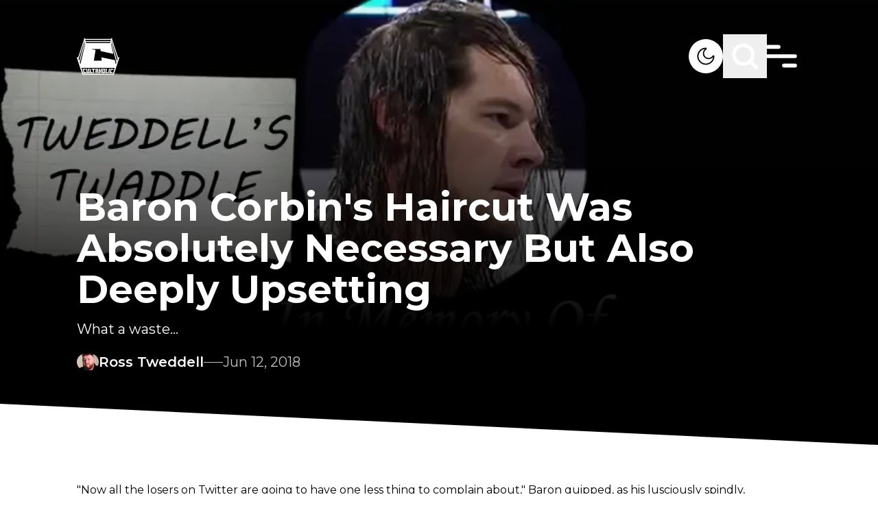

--- FILE ---
content_type: text/html; charset=utf-8
request_url: https://cultaholic.com/posts/baron-corbins-haircut-was-absolutely-necessary-but-also-deeply-upsetting
body_size: 27255
content:
<!DOCTYPE html><html lang="en" class="__variable_4bc053 font-sans" data-sentry-component="RootLayout" data-sentry-source-file="layout.tsx"><head><meta charSet="utf-8"/><meta name="viewport" content="width=device-width, initial-scale=1"/><link rel="preload" href="/_next/static/media/4f05ba3a6752a328-s.p.woff2" as="font" crossorigin="" type="font/woff2"/><link rel="preload" as="image" imageSrcSet="/_next/image?url=%2Fmedia%2F7773-baron-corbin-haircut-rest-in-peace.jpg&amp;w=640&amp;q=75 640w, /_next/image?url=%2Fmedia%2F7773-baron-corbin-haircut-rest-in-peace.jpg&amp;w=750&amp;q=75 750w, /_next/image?url=%2Fmedia%2F7773-baron-corbin-haircut-rest-in-peace.jpg&amp;w=828&amp;q=75 828w, /_next/image?url=%2Fmedia%2F7773-baron-corbin-haircut-rest-in-peace.jpg&amp;w=1080&amp;q=75 1080w, /_next/image?url=%2Fmedia%2F7773-baron-corbin-haircut-rest-in-peace.jpg&amp;w=1200&amp;q=75 1200w, /_next/image?url=%2Fmedia%2F7773-baron-corbin-haircut-rest-in-peace.jpg&amp;w=1920&amp;q=75 1920w, /_next/image?url=%2Fmedia%2F7773-baron-corbin-haircut-rest-in-peace.jpg&amp;w=2048&amp;q=75 2048w, /_next/image?url=%2Fmedia%2F7773-baron-corbin-haircut-rest-in-peace.jpg&amp;w=3840&amp;q=75 3840w" imageSizes="100vw" fetchPriority="high"/><link rel="stylesheet" href="/_next/static/css/35148f347d816e74.css" data-precedence="next"/><link rel="preload" as="script" fetchPriority="low" href="/_next/static/chunks/webpack-8a24a66be2e404cd.js"/><script src="/_next/static/chunks/db9a553a-347413b64d33cf5c.js" async=""></script><script src="/_next/static/chunks/525-b7253afc60f30ce9.js" async=""></script><script src="/_next/static/chunks/main-app-9400ae6070b36a75.js" async=""></script><script src="/_next/static/chunks/app/global-error-c15e511360e9256e.js" async=""></script><script src="/_next/static/chunks/app/layout-d0b2571624baebea.js" async=""></script><script src="/_next/static/chunks/290-37219f51fcae07cb.js" async=""></script><script src="/_next/static/chunks/234-61a73a5d6c78bd62.js" async=""></script><script src="/_next/static/chunks/479-aa10ab34ff86bd4c.js" async=""></script><script src="/_next/static/chunks/712-93355eeabb3a5bf2.js" async=""></script><script src="/_next/static/chunks/app/posts/%5Bslug%5D/page-15576fa80d454896.js" async=""></script><link rel="preload" href="https://www.googletagmanager.com/gtm.js?id=GTM-K2BQ9C2" as="script"/><link rel="preload" href="https://www.googletagmanager.com/gtag/js?id=G-0FV6XF5QQH" as="script"/><title>Baron Corbin&#x27;s Haircut Was Absolutely Necessary But Also Deeply Upsetting</title><meta name="description" content="What a waste... "/><meta property="og:title" content="Baron Corbin&#x27;s Haircut Was Absolutely Necessary But Also Deeply Upsetting"/><meta property="og:description" content="What a waste... "/><meta property="og:url" content="baron-corbins-haircut-was-absolutely-necessary-but-also-deeply-upsetting"/><meta property="og:site_name" content="Cultaholic Wrestling"/><meta property="og:image" content="https://cultaholic.com/media/7773-baron-corbin-haircut-rest-in-peace.jpg"/><meta property="og:type" content="website"/><meta name="twitter:card" content="summary_large_image"/><meta name="twitter:title" content="Baron Corbin&#x27;s Haircut Was Absolutely Necessary But Also Deeply Upsetting"/><meta name="twitter:description" content="What a waste... "/><meta name="twitter:image" content="https://cultaholic.com/media/7773-baron-corbin-haircut-rest-in-peace.jpg"/><link rel="icon" href="/icon.png?9371676ab8c6c75a" type="image/png" sizes="32x32"/><meta name="next-size-adjust"/><script src="/_next/static/chunks/polyfills-c67a75d1b6f99dc8.js" noModule=""></script><script data-cfasync="false" nonce="27eb2a9a-ca70-48cd-a8d8-d54bc736f743">try{(function(w,d){!function(j,k,l,m){if(j.zaraz)console.error("zaraz is loaded twice");else{j[l]=j[l]||{};j[l].executed=[];j.zaraz={deferred:[],listeners:[]};j.zaraz._v="5874";j.zaraz._n="27eb2a9a-ca70-48cd-a8d8-d54bc736f743";j.zaraz.q=[];j.zaraz._f=function(n){return async function(){var o=Array.prototype.slice.call(arguments);j.zaraz.q.push({m:n,a:o})}};for(const p of["track","set","debug"])j.zaraz[p]=j.zaraz._f(p);j.zaraz.init=()=>{var q=k.getElementsByTagName(m)[0],r=k.createElement(m),s=k.getElementsByTagName("title")[0];s&&(j[l].t=k.getElementsByTagName("title")[0].text);j[l].x=Math.random();j[l].w=j.screen.width;j[l].h=j.screen.height;j[l].j=j.innerHeight;j[l].e=j.innerWidth;j[l].l=j.location.href;j[l].r=k.referrer;j[l].k=j.screen.colorDepth;j[l].n=k.characterSet;j[l].o=(new Date).getTimezoneOffset();if(j.dataLayer)for(const t of Object.entries(Object.entries(dataLayer).reduce((u,v)=>({...u[1],...v[1]}),{})))zaraz.set(t[0],t[1],{scope:"page"});j[l].q=[];for(;j.zaraz.q.length;){const w=j.zaraz.q.shift();j[l].q.push(w)}r.defer=!0;for(const x of[localStorage,sessionStorage])Object.keys(x||{}).filter(z=>z.startsWith("_zaraz_")).forEach(y=>{try{j[l]["z_"+y.slice(7)]=JSON.parse(x.getItem(y))}catch{j[l]["z_"+y.slice(7)]=x.getItem(y)}});r.referrerPolicy="origin";r.src="/cdn-cgi/zaraz/s.js?z="+btoa(encodeURIComponent(JSON.stringify(j[l])));q.parentNode.insertBefore(r,q)};["complete","interactive"].includes(k.readyState)?zaraz.init():j.addEventListener("DOMContentLoaded",zaraz.init)}}(w,d,"zarazData","script");window.zaraz._p=async d$=>new Promise(ea=>{if(d$){d$.e&&d$.e.forEach(eb=>{try{const ec=d.querySelector("script[nonce]"),ed=ec?.nonce||ec?.getAttribute("nonce"),ee=d.createElement("script");ed&&(ee.nonce=ed);ee.innerHTML=eb;ee.onload=()=>{d.head.removeChild(ee)};d.head.appendChild(ee)}catch(ef){console.error(`Error executing script: ${eb}\n`,ef)}});Promise.allSettled((d$.f||[]).map(eg=>fetch(eg[0],eg[1])))}ea()});zaraz._p({"e":["(function(w,d){})(window,document)"]});})(window,document)}catch(e){throw fetch("/cdn-cgi/zaraz/t"),e;};</script></head><body class="overflow-x-hidden bg-white dark:bg-black"><script>!function(){try{var d=document.documentElement,c=d.classList;c.remove('light','dark');var e=localStorage.getItem('theme');if('system'===e||(!e&&true)){var t='(prefers-color-scheme: dark)',m=window.matchMedia(t);if(m.media!==t||m.matches){d.style.colorScheme = 'dark';c.add('dark')}else{d.style.colorScheme = 'light';c.add('light')}}else if(e){c.add(e|| '')}if(e==='light'||e==='dark')d.style.colorScheme=e}catch(e){}}()</script><main data-sentry-component="PageWrapper" data-sentry-source-file="page-wrapper.tsx"><header class="fixed z-10 w-full" data-sentry-component="Header" data-sentry-source-file="header.tsx"><section class="pb-[35px] pt-[50px] transition-all duration-[400ms]"><div class="primary-container z-10 flex items-center justify-between"><div class="flex-1 items-center"><a aria-label="Cultaholic home page" data-sentry-element="Link" data-sentry-source-file="header.tsx" href="/"><svg xmlns="http://www.w3.org/2000/svg" width="62" height="55" fill="none" class="w-[62px] lg:w-[62px]" data-sentry-element="Logo" data-sentry-source-file="header.tsx"><g fill="#fff" clip-path="url(#logo-white_svg__a)"><path d="M11.63.567c.219.17.26.43.318.687l.04.176q.014.055.026.112l.013.052c.016.07.028.134.028.207h37.89l.025-.199q.038-.18.083-.36l.022-.096c.065-.266.131-.478.37-.635.197-.095.444-.048.644.015.163.065.278.16.382.3.064.211.019.42-.032.63-.102.45-.014.8.145 1.226q.05.135.096.272l.14.398q.127.356.243.715l.017.053.085.264.155.475.101.312.316.968.542 1.667a265.818 265.818 0 0 0 .122.372l.385 1.18.032.1.245.752.228.701.033.1.386 1.184.017.053.087.266.052.16 1.047 3.215.035.106.087.267.017.053.4 1.225.383 1.178.018.053.087.266 1.082 3.322.034.107.018.053.087.266.017.053.417 1.28.245.752.228.701.033.1.394 1.21.019.057.508 1.56q.016.053.033.104l.046.143.026.082c.016.058.016.058.047.085l.022-.042c.108-.202.214-.36.43-.457.255-.075.509-.024.749.078l.066.027c.194.087.41.226.492.43.079.294-.012.572-.108.848l-.127.373-.138.406-.167.494q-.144.424-.285.85l-.02.06-.1.303-.182.547-.101.305-.04.121-.04.122-.324.975-.02.061-.687 2.069-.62 1.868-.642 1.933-.685 2.066-.02.06-.304.915-.324.975-.02.061-.686 2.068-1.452 4.373-.02.063-.259.777-.216.652-.042.126q-.263.792-.523 1.587l-.017.054-.045.137c-.023.066-.023.066-.047.115H8.328c-.399-1.158-.399-1.158-.532-1.564l-.14-.425-.03-.093q-.196-.597-.395-1.192l-.167-.506-.043-.127-.436-1.315-.035-.108-.142-.427-.267-.807-.09-.272-.288-.869-.018-.054-2.948-8.899-.126-.38-.162-.488-.09-.271-.018-.055-.25-.757-.161-.486-.018-.054-.872-2.63-.018-.056-.094-.28-.074-.224-.25-.758-.018-.053A69 69 0 0 0 .3 30.135l-.08-.233c-.252-.724-.252-.724-.134-1.025.13-.21.337-.328.564-.411l.066-.024c.228-.073.496-.1.72-.004.18.105.31.285.39.474.062-.137.11-.275.155-.419l.024-.072.05-.156.134-.42.028-.088q.14-.434.284-.866.202-.613.4-1.228.21-.653.425-1.304.19-.575.375-1.152.21-.653.425-1.303.19-.576.376-1.152.21-.654.425-1.304l.375-1.152q.198-.615.4-1.228.195-.594.388-1.189.25-.775.503-1.549l.039-.118.136-.416.416-1.273.017-.053L8.227 9.32l.034-.106.018-.054.087-.266.017-.053.417-1.28.228-.701 1.058-3.245.054-.165.196-.602.084-.257.12-.365q.011-.038.024-.077l.022-.067a.55.55 0 0 0 .018-.314l-.017-.093-.037-.191c-.098-.526-.098-.526.01-.725.134-.17.358-.256.569-.293a.73.73 0 0 1 .5.1m.725 2.722c.098.535.244 1.06.375 1.587h36.54c.252-.786.252-.786.375-1.587zm38.49 1.116a24 24 0 0 0-.136.55l-.05.204-.016.06c-.048.217.02.416.077.625l.028.105.126.453.194.694.02.074.042.149.063.227.424 1.525.098.355.02.07.039.142.058.21.394 1.42.017.062.067.245.017.06.017.062.034.122.236.852.154.554.017.062.538 1.935.635 2.286q.008.035.02.071l.313 1.135.295 1.064.02.07q.303 1.1.61 2.198.3 1.076.597 2.152l.02.071.156.566.396 1.428.051.184.135.488.325 1.17.12.436.738 2.66.059.21q.112.409.227.818l.099.357.127.457q.111.404.232.806a.8.8 0 0 0 .1-.215l.029-.088.03-.095q.017-.05.033-.1l.248-.755.018-.055q.106-.325.222-.648l.044-.123.078-.213.034-.095.03-.078c.016-.139-.025-.256-.065-.388l-.027-.088-.093-.295-.036-.112-.076-.238-.122-.38-.02-.064-.042-.13q-.03-.099-.063-.197l-.371-1.171-.13-.408q-.014-.052-.032-.103l-.371-1.175-1.093-3.453-1.076-3.398-1.075-3.398a1574 1574 0 0 1-1.074-3.394l-.035-.109-.329-1.038-.19-.603q-.01-.027-.018-.055-.261-.82-.519-1.642-.27-.855-.542-1.712l-.505-1.595-.094-.299-.244-.776-.085-.272-.089-.281-.027-.088c-.021-.07-.021-.07-.076-.117m-39.74.025-.243.764-.019.06L9.736 8.75 8.661 12.15l-1.057 3.34-.034.108-.33 1.039-.19.603-.018.054-.518 1.642q-.27.857-.543 1.713l-.519 1.641q-.277.88-.556 1.757l-.52 1.642-.537 1.699q-.21.662-.42 1.326l-.017.05-.156.499q-.15.48-.307.959l-.106.325-.058.175-.079.24-.024.07-.02.065-.02.056c-.016.167.057.34.11.497l.019.058.063.19.161.482.118.353.373 1.117a.8.8 0 0 0 .103-.255l.016-.056.05-.186.116-.419.28-1.017.483-1.746.571-2.056q.3-1.076.598-2.152l.02-.071.156-.566.396-1.428.051-.184.135-.488.325-1.17.12-.436.326-1.172.153-.553.017-.061.575-2.071.602-2.168.02-.072.156-.565.396-1.429.051-.184.135-.487.325-1.171.12-.435.326-1.173.806-2.903.036-.13.087-.315a33 33 0 0 1 .264-.914c.085-.28.108-.5.008-.78-.039-.119-.062-.242-.088-.364l-.033-.14-.014-.06-.01-.042zm1.95 1.86c.02.163.02.163.05.323l.015.067.016.07.017.074.034.154.053.236.034.149.016.071.015.066.013.058c.01.049.01.049.037.097h35.29c.08-.314.08-.314.153-.629l.013-.058.026-.118.041-.18.026-.117.013-.054a1 1 0 0 0 .028-.209zm-1.15 1.712-.02.071q-.424 1.581-.851 3.161l-.611 2.264a3277 3277 0 0 1-1.338 4.958l-.623 2.307-.59 2.185a2931 2931 0 0 1-1.338 4.958l-.623 2.308a2028 2028 0 0 0-1.095 4.056l-.02.071-.163.606-.017.063-.033.122-.077.284a25 25 0 0 1-.174.622c-.057.203-.007.384.061.578l.209.608a65 65 0 0 1 .35 1.062l.02.06.155.463a.45.45 0 0 0 .078-.177l.016-.064.016-.07.018-.075.058-.248.133-.564.146-.617.05-.212.013-.054.09-.382.355-1.492.012-.051.146-.611.147-.616.049-.204.072-.304.478-2.004.02-.083.727-3.05.658-2.766.02-.084.32-1.337.298-1.255.02-.084 1.407-5.904.478-2.006.035-.149.238-.998.117-.492.012-.05.331-1.387.15-.624.129-.54.079-.331.086-.36.015-.06c.058-.241.058-.241.041-.486l-.014-.067-.017-.07-.016-.075-.036-.154-.053-.236-.034-.15L12 8.195l-.015-.066-.014-.058c-.011-.05-.011-.05-.065-.07m38.14 0a74 74 0 0 0-.198.85l-.017.07-.015.068-.014.059c-.016.17.026.34.066.505l.015.061.048.202.035.146.094.397.102.426.194.813.148.618.02.085.04.17.91 3.809.011.05.072.3.082.348.047.197.47 1.967.039.165.485 2.04.037.158.228.962.099.418.04.172q.03.118.056.236l.017.07.015.063.013.055q.016.062.037.122l-.063-.016c-.327-.083-.657-.155-.987-.228l-.715-.157-.664-.146-1.074-.236-1.283-.283-.543-.12-.054-.011-1.272-.28-.057-.012-1.526-.336-1.117-.246-.313-.069-4.389-.966-.06-.013-.593-.13-1.265-.28-1.405-.31-.45-.098-.163-.036-.22-.049-.065-.014a1 1 0 0 0-.23-.032q0-.027-.002-.056c-.017-.292-.062-.58-.106-.87l-.025-.166-.052-.346-.067-.444-.051-.343-.087-.577q-.015-.075-.034-.15H21.333c.08.04.138.062.223.081l.075.018.083.018.326.075.255.059.496.113.399.092a531 531 0 0 0 3.184.72l.369.081.133.03.18.04.052.011a1 1 0 0 0 .203.027 992 992 0 0 1-.537 3.34l-.014.086-.177 1.086-.165 1.018-.04.25-.05.303-.108.663-.685 4.22-.108.66-.015.093-.073.45-.137.844-.05.311-.012.075-.148.904-.057.348-.042.256-.024.147-.01.064-.01.059-.009.05c-.007.066-.005.134-.005.201h11.43a3 3 0 0 0-.024-.397l-.008-.058-.026-.19-.018-.136-.103-.755-.213-1.564-.234-1.712.076.02q.333.083.67.153l.098.021.265.055.286.06.494.104.923.193.203.042.41.086 2.606.548.338.07.056.013.114.024.848.178 2.586.545 3.253.685.153.032 2.023.426.944.198.475.1.1.02.244.052.474.1a90 90 0 0 0 1.269.262l.308.062.233.047.163.033.068.013c.053.025.053.025.084.084.033.114.033.114.045.162l.013.055.014.06.015.065.051.215.037.154.078.332.125.527.13.552.427 1.795.127.531.08.334.035.153q.13.543.268 1.083.05-.096.086-.2l.021-.06.022-.065.024-.069.244-.716.116-.34a73 73 0 0 0 .267-.785l.023-.064c.065-.198.043-.373-.012-.572l-.02-.077-.024-.083-.038-.139-.13-.474-.098-.358a395 395 0 0 1-.5-1.846 2831 2831 0 0 1-1.263-4.68l-1.233-4.568-1.262-4.673a2275 2275 0 0 1-1.275-4.725 2829 2829 0 0 1-1.29-4.783l-.053-.193-.034-.123-.016-.06-.076-.283-.015-.053-.113-.423-.021-.079-.038-.14q-.02-.076-.045-.151zM6.703 43.944c.03.135.059.26.1.39l.016.047.083.258.192.592.25.774.106.325.028.088.028.085.028.084.054.168q.22.68.436 1.363.245.768.497 1.535.252.772.498 1.545.18.573.366 1.144l.04.12.051.159.03.089c.017.062.017.062.048.09q.057.003.116.002H27.88l1.558-.001H40.27l8.238-.001h3.937l.056-.148q.039-.105.073-.213l.03-.093q.018-.05.033-.1l.035-.106.093-.285.058-.178q.267-.815.526-1.634.232-.73.471-1.46.255-.775.5-1.55a206 206 0 0 1 .807-2.488l.085-.262.026-.078.024-.072.02-.062c.017-.055.017-.055.014-.127z"></path><path d="M27.16 45.135h4.202l.002 2.166v.05q-.001 1.03-.014 2.063l-.001.073-.012.857h.175l.002.456c.002.32-.012.637-.027.958h-1.675l-.025-1.414h.175v-1.215h-1.25l.024.148a2 2 0 0 1 .007.18l.001.068.002.071.004.224.004.152.007.372h.15c.02.087.029.168.03.256l.002.08.001.082.002.077.004.282.011.637h-1.7l-.025-.54-.008-.168c-.022-.471-.022-.471-.017-.706h.175l-.012-.038c-.017-.081-.02-.162-.024-.244l-.002-.056-.008-.186-.006-.133-.016-.362-.013-.303-.064-1.453q-.014-.316-.027-.634l-.032-.734-.006-.13-.003-.06-.002-.053c-.011-.275-.01-.546-.01-.823m1.501 1.389-.001.426-.001.133v.16c0 .168.014.328.027.496h1.25c.002-.197.002-.197.002-.398l.001-.224v-.05c0-.182-.015-.36-.027-.543zM32.188 45.135h1.826l-.05 1.389h-.2v.058l.001.27v.092c.002.267-.013.528-.026.795h1.25v-.322q.004-.114.011-.227l.003-.059.011-.18.025-.427h-.175l.02-.51.007-.173.01-.25.003-.078.003-.073.002-.064c.006-.081.019-.161.03-.241h1.826l-.036.569-.011.178-.01.142q0 .036-.004.073a8 8 0 0 1-.04.427h-.174l-.003.058a191 191 0 0 1-.13 2.083l-.024.364-.024.353-.01.168c-.037.552-.037.552-.06.794h.15c.008.302-.014.6-.037.902l-.037.512h-1.701l.023-.568.008-.177.006-.142.002-.072q.01-.229.036-.455h.175v-.072a10 10 0 0 1 .025-.76l.025-.383H33.69l-.015.688-.002.13-.002.068a2 2 0 0 1-.031.329h.175q.003.36-.011.72l-.003.088a17 17 0 0 1-.036.606h-1.676l-.002-.637V50.6l-.001-.068c.003-.065.014-.125.028-.188h.15v-.048l.027-1.722.007-.49.004-.259q.009-.65.037-1.301h-.175l-.001-.414v-.14l-.002-.266c0-.191.015-.376.028-.57M37.39 45.135h4.227l-.203 1.632-.124 1.003-.091.732-.048.385q-.178 1.436-.36 2.87H36.89c.028-.598.028-.598.045-.807l.005-.074.018-.24.014-.174.069-.912.067-.876.134-1.775.038-.49.035-.46.012-.168.018-.23.005-.067.005-.063.004-.053q.014-.117.03-.233m1.325 1.389-.137 1.461-.063.679-.056.59-.029.314-.027.294-.01.109-.014.147-.008.084c-.007.069-.007.069-.006.142h1.226l.156-1.428.073-.663.128-1.173.012-.105.016-.145.009-.082a3 3 0 0 0 .006-.224zM13.18 45.135h1.826c.056.195.056.195.074.289l.025.13.013.07.027.145.042.222.027.142.013.067c.02.11.034.212.029.324h-.15l.01.058.502 2.652.059.311.055.293.02.107.028.147.015.082c.011.07.011.07.011.17h1.2l-.059-.345-.195-1.127-.118-.684-.103-.595-.054-.316-.051-.297-.02-.109-.025-.148-.014-.084c-.01-.065-.01-.065-.01-.115h-.176a111 111 0 0 1-.196-1.058l-.011-.066-.01-.058c-.009-.068-.008-.138-.008-.207h1.801c.056.195.056.195.072.297l.01.068.011.072.012.076.024.157.036.24.024.154.01.073.02.126a1 1 0 0 1 .006.126h-.175l.009.052a113 113 0 0 1 .298 1.852l.116.743.108.69q.046.299.093.596l.126.808.026.166.014.094c.01.084.01.084.01.233h-3.876a2 2 0 0 1-.08-.28l-.015-.078-.017-.084-.019-.089-.05-.243-.052-.259-.101-.497-.116-.569-.058-.282-.011-.056-.08-.392-.275-1.341-.09-.44-.059-.284q-.007-.04-.017-.08l-.014-.072-.013-.062c-.009-.052-.009-.052-.009-.126h-.175c-.053-.142-.08-.287-.11-.435l-.068-.343zM8.153 45.135h4.402c.116.459.116.459.16.66l.014.066.03.139.046.212.03.135.013.064.013.06.011.05a1 1 0 0 1 .008.177h-1.425l-.05-.15-1.25-.024.064.254.091.363.013.048a329 329 0 0 1 .56 2.257l.074.306.014.056.036.147.036.143a1 1 0 0 1 .037.246h1.2l-.025-.174h1.375c.034.1.062.19.084.293l.018.084.02.089q.008.044.02.092l.04.193.054.248.05.236.02.09.018.082.016.074c.01.057.01.057.01.107H9.905c-.35-1.315-.35-1.315-.35-1.414h.15l-.014-.049a78 78 0 0 1-.453-1.694l-.15-.574-.036-.14a95 95 0 0 0-.282-1.066l-.026-.097-.023-.085c-.016-.065-.016-.065-.016-.115h-.176c-.137-.46-.254-.924-.375-1.39M49.316 45.132h1.88l.793.001 1.633.002c-.014.116-.03.227-.06.34l-.02.08-.023.083-.024.087-.048.182-.075.279-.047.176-.023.085-.02.078-.02.068c-.016.055-.016.055-.04.104h-1.426l.025-.173-1.25.024-.242 1.03-.13.553-.137.58-.022.096q-.106.451-.21.904l-.015.064-.064.282-.022.095-.018.08c-.016.062-.016.062-.04.112l1.2-.025.05-.149h1.375c-.098.537-.26 1.06-.4 1.587h-4.077c.144-.741.144-.741.22-1.07l.08-.343h.175l.009-.053q.05-.3.116-.597l.022-.102.122-.565.104-.484.288-1.33.058-.27.032-.146.019-.088.016-.076c.015-.06.015-.06.04-.11h-.175c.04-.26.094-.516.148-.774l.047-.223.03-.141.014-.068c.039-.181.039-.181.132-.185M21.759 45.135h4.577c.026.077.03.138.034.22l.005.09.005.097.004.1.026.53.026.526h-1.2q-.014-.086-.026-.174h-.325l.01.083a31 31 0 0 1 .11 1.353l.03.434.036.5.034.485.015.205.026.37q.017.195.014.39h.175l.1 1.414h-1.7l-.125-1.414h.175l-.009-.067c-.043-.34-.072-.68-.102-1.02l-.018-.204-.043-.483-.044-.495-.037-.429-.023-.254-.025-.284-.008-.084a5 5 0 0 1-.017-.5h-.325v.174h-1.2c-.069-.52-.121-1.04-.175-1.563M42.242 45.135h1.826l-.072.488-.023.152q-.022.159-.047.318l-.016.113-.02.137-.012.074c-.01.057-.01.057-.035.107h-.175l-.004.047a9 9 0 0 1-.072.574l-.015.103-.042.275-.044.29-.158 1.044-.082.54-.034.23-.041.27-.022.146-.014.087-.011.077c-.012.063-.012.063-.037.137h.6l.026-.174h1.55l-.275 1.588h-3.626c.015-.2.032-.395.06-.593l.01-.072.031-.224.022-.153.052-.372h.175l.007-.076c.038-.374.088-.747.139-1.12l.037-.277.071-.524.08-.597.166-1.226h-.15q.023-.401.079-.799l.026-.192.016-.123.008-.058a1 1 0 0 1 .046-.217M18.407 45.135h1.826l.075.583.024.183.018.145.01.075c.017.135.027.266.023.403h-.15l.008.059.178 1.413.086.684.075.595.04.316.038.297.014.109.018.148.01.084a1 1 0 0 1 .008.115h.576v-.174h1.55l.075.738.024.233.018.182.01.096.01.092.008.08c.005.067.005.067.005.167h-3.626c-.2-1.34-.2-1.34-.2-1.414h.175l-.022-.09c-.035-.157-.057-.316-.08-.475l-.015-.103-.04-.275-.041-.29-.22-1.526-.041-.288-.04-.27-.02-.146-.013-.088-.01-.076a1.4 1.4 0 0 1-.009-.193h-.175a5 5 0 0 1-.097-.529l-.02-.137-.032-.21-.02-.135-.01-.063-.008-.06-.007-.051c-.007-.068-.006-.136-.006-.204M46.769 45.135h1.826c-.029.279-.029.279-.048.376l-.014.065-.014.068-.015.072-.031.15-.047.228-.03.145-.015.07-.013.064-.012.056c-.012.045-.012.045-.037.095h-.175l-.009.05q-.124.675-.264 1.349l-.041.202-.086.417-.099.482-.106.518-.03.148q-.03.137-.057.274-.007.04-.017.082l-.015.075-.013.066-.038.157h.15a4 4 0 0 1-.09.58l-.032.149-.047.228-.03.145-.014.069-.014.064-.012.056c-.011.048-.011.048-.036.123h-1.676a6 6 0 0 1 .07-.537l.014-.072.027-.148.042-.228.027-.146.013-.069.022-.119c.01-.045.01-.045.035-.095h.175l.004-.042c.016-.186.049-.368.084-.551l.019-.103.052-.275.054-.29.208-1.106.1-.536.032-.172.051-.27.028-.146.016-.088.015-.076q.015-.083.038-.165h-.175z"></path></g><defs><clipPath id="logo-white_svg__a"><path fill="#fff" d="M0 .313h62v54H0z"></path></clipPath></defs></svg></a></div><div class="flex items-center gap-5 lg:gap-16"><button title="Light &amp; Dark Mode" aria-label="Light &amp; Dark Mode" class="relative h-[30px] w-[30px] overflow-hidden rounded-full bg-white lg:h-[50px] lg:w-[50px]"><svg xmlns="http://www.w3.org/2000/svg" fill="none" viewBox="0 0 50 50" class="absolute left-0 top-0 w-full transition-all duration-500 dark:left-full dark:rotate-180" data-sentry-element="Dark" data-sentry-source-file="header.tsx"><path fill="#000" fill-rule="evenodd" d="M23.857 14.306a10.756 10.756 0 1 0 11.839 11.838 8.43 8.43 0 1 1-11.839-11.838M12.5 25c0-6.903 5.597-12.5 12.5-12.5.834 0 1.25.664 1.322 1.193.069.51-.12 1.157-.704 1.51a6.686 6.686 0 1 0 9.179 9.18c.353-.585 1-.774 1.51-.705.53.072 1.193.489 1.193 1.322 0 6.904-5.596 12.5-12.5 12.5-6.903 0-12.5-5.596-12.5-12.5" clip-rule="evenodd"></path></svg><svg xmlns="http://www.w3.org/2000/svg" fill="none" viewBox="0 0 50 50" class="absolute -left-full top-0 w-full -rotate-180 transition-all duration-500 dark:left-0 dark:rotate-0" data-sentry-element="Light" data-sentry-source-file="header.tsx"><path fill="#000" d="M36.25 24h-1.224c-.692 0-1.25.448-1.25 1s.558 1 1.25 1h1.225c.69 0 1.25-.447 1.25-1 0-.55-.561-1-1.25-1M25 18.124A6.85 6.85 0 0 0 18.126 25 6.854 6.854 0 0 0 25 31.877 6.854 6.854 0 0 0 31.877 25 6.855 6.855 0 0 0 25 18.126m0 11.876c-2.763 0-5-2.24-5-5a5 5 0 1 1 5 5m-8.75-5c0-.552-.56-1.002-1.25-1.002h-1.25c-.691 0-1.25.449-1.25 1.002 0 .55.559.998 1.25.998H15c.69 0 1.25-.447 1.25-.998M25 16.25c.552 0 1-.56 1-1.25v-1.25c0-.692-.448-1.25-1-1.25s-1 .558-1 1.25V15c0 .69.448 1.25 1 1.25m0 17.5c-.552 0-1 .558-1 1.25v1.25c0 .691.448 1.25 1 1.25s1-.559 1-1.25V35c0-.692-.448-1.25-1-1.25m9.207-16.543c.489-.489.567-1.201.177-1.591s-1.103-.31-1.59.178l-.875.874c-.488.489-.567 1.201-.177 1.591s1.104.31 1.591-.178zm-17.54 14.709-.874.876c-.489.489-.568 1.199-.178 1.589s1.104.312 1.59-.176l.875-.874c.49-.489.568-1.201.178-1.593-.39-.39-1.104-.308-1.59.178m.54-16.123c-.488-.489-1.202-.569-1.592-.179s-.31 1.104.177 1.593l.875.874c.488.488 1.2.568 1.59.178s.31-1.103-.177-1.59zm14.711 17.54.875.873c.489.489 1.2.566 1.59.179.39-.39.311-1.104-.177-1.592l-.874-.873c-.489-.49-1.201-.57-1.593-.18-.39.39-.31 1.103.18 1.592"></path></svg></button><button title="Search" aria-label="Search" class="scale-[.7] lg:scale-100"><svg class="search" width="64" height="64" viewBox="0 0 64 64" fill="none" data-sentry-element="svg" data-sentry-component="Search" data-sentry-source-file="search.tsx"><path class="search-path1" d="M40.001 40L48.001 48C48.001 48 51.1444 49.6066 53 49C56.7581 47.7716 58 43.5 59 39.5C59.8642 36.0432 60.2273 34.0559 60 30.5C59.7793 27.047 59.4558 24.8542 57.5 22C56.0151 19.833 54.9925 18.3296 52.5 17.5C50.0844 16.696 46 18 46 18L18 46" stroke="white" stroke-width="5" stroke-linecap="round" stroke-linejoin="round" data-sentry-element="path" data-sentry-source-file="search.tsx"></path><path class="search-path2" d="M39.4247 39.3989C36.942 41.8883 33.5079 43.4286 29.7143 43.4286C22.1401 43.4286 16 37.2885 16 29.7143C16 22.1401 22.1401 16 29.7143 16C37.2885 16 43.4286 22.1401 43.4286 29.7143C43.4286 33.1065 42.1971 36.2111 40.1567 38.6052C40.1567 38.6052 35.8608 46.4773 31 48.5C27.735 49.8586 25.4994 50.0101 22 49.5C17.9378 48.9079 16.0025 48.7995 13 46C9.22959 42.4845 7.48411 40.4368 6 35.5C4.63224 30.9502 4.71892 27.1863 5.49999 22.5C6.00001 19.5 7.19966 17.4377 9.5 16C13.5 13.5 18 18 18 18L46 46" stroke="white" stroke-width="5" stroke-linecap="round" stroke-linejoin="round" data-sentry-element="path" data-sentry-source-file="search.tsx"></path></svg></button><div class="relative h-8 w-8 scale-[.7] lg:h-[50px] lg:w-[50px] lg:scale-100" data-sentry-component="Hamburger" data-sentry-source-file="hamburger.tsx"><svg class="ham" viewBox="0 0 100 100" width="80" data-sentry-element="svg" data-sentry-source-file="hamburger.tsx"><path class="line top" d="m 20,33 h 20 c 0,0 9.044436,-0.654587 9.044436,-18.508902 0,-7.854315 -8.024349,-11.958003 -14.89975,-10.85914 -6.875401,1.098863 -13.637059,4.171617 -13.637059,16.368042 v 40" data-sentry-element="path" data-sentry-source-file="hamburger.tsx"></path><path class="line middle" d="m 20,50 h 50" data-sentry-element="path" data-sentry-source-file="hamburger.tsx"></path><path class="line bottom" style="stroke-dasharray:20 180" d="m 50, 67 h 20 c 12.796276,0 15.357889,-11.717785 15.357889,-26.851538 0,-15.133752 -4.786586,-27.274118 -16.667516,-30.274118 -11.88093,0 -18.499247,6.994427 -18.435284,17.125656 l 0.252538,40" data-sentry-element="path" data-sentry-source-file="hamburger.tsx"></path></svg></div></div></div></section><nav class="angled-bottom absolute left-0 right-0 -z-10 bg-black transition-all duration-[400ms] -top-[140px] -translate-y-full" data-sentry-component="Menu" data-sentry-source-file="header.tsx"><div class="primary-container pb-[170px] pt-[213px]"><form class="flex gap-7" action="/search"><input type="search" class="w-full border-b bg-black p-2.5 text-white placeholder:text-white lg:text-2xl" placeholder="Search" required="" name="searchTerm"/><input class="btn btn-pink font-semibold" type="submit" value="SEARCH"/></form></div></nav><nav class="angled-bottom absolute left-0 right-0 -z-10 bg-black transition-all duration-[400ms] -top-[140px] -translate-y-full" data-sentry-component="Menu" data-sentry-source-file="header.tsx"><div class="primary-container pb-[170px] pt-[213px]"><ul class="flex flex-col text-white"><li class="pb-7 last:pb-0 lg:pb-8"><a href="/" target="_self" rel="noopener noreferrer" data-replace="Home" class="inline-flex cursor-pointer link text-xl lg:text-4xl lg:font-bold" data-sentry-element="Tag" data-sentry-component="CmsLink" data-sentry-source-file="cms-link.tsx"><span>Home</span></a></li><li class="pb-7 last:pb-0 lg:pb-8"><a href="/posts/categories/news" target="_self" rel="noopener noreferrer" data-replace="News" class="inline-flex cursor-pointer link text-xl lg:text-4xl lg:font-bold" data-sentry-element="Tag" data-sentry-component="CmsLink" data-sentry-source-file="cms-link.tsx"><span>News</span></a></li><li class="pb-7 last:pb-0 lg:pb-8"><a href="/quizzes" target="_self" rel="noopener noreferrer" data-replace="Quizzes" class="inline-flex cursor-pointer link text-xl lg:text-4xl lg:font-bold" data-sentry-element="Tag" data-sentry-component="CmsLink" data-sentry-source-file="cms-link.tsx"><span>Quizzes</span></a></li><li class="pb-7 last:pb-0 lg:pb-8"><a href="/posts/categories/lists" target="_self" rel="noopener noreferrer" data-replace="Lists" class="inline-flex cursor-pointer link text-xl lg:text-4xl lg:font-bold" data-sentry-element="Tag" data-sentry-component="CmsLink" data-sentry-source-file="cms-link.tsx"><span>Lists</span></a></li><li class="pb-7 last:pb-0 lg:pb-8"><a href="/podcasts" target="_self" rel="noopener noreferrer" data-replace="Podcasts" class="inline-flex cursor-pointer link text-xl lg:text-4xl lg:font-bold" data-sentry-element="Tag" data-sentry-component="CmsLink" data-sentry-source-file="cms-link.tsx"><span>Podcasts</span></a></li><li class="pb-7 last:pb-0 lg:pb-8"><a href="https://www.patreon.com/cultaholic" target="_blank" rel="noopener noreferrer" data-replace="Patreon" class="inline-flex cursor-pointer link text-xl lg:text-4xl lg:font-bold" data-sentry-element="Tag" data-sentry-component="CmsLink" data-sentry-source-file="cms-link.tsx"><span>Patreon</span></a></li><li class="pb-7 last:pb-0 lg:pb-8"><a href="https://www.cultaholicshop.com" target="_blank" rel="noopener noreferrer" data-replace="Shop" class="inline-flex cursor-pointer link text-xl lg:text-4xl lg:font-bold" data-sentry-element="Tag" data-sentry-component="CmsLink" data-sentry-source-file="cms-link.tsx"><span>Shop</span></a></li></ul></div></nav></header><section class="fixed embla full" data-sentry-component="FeaturedHeader" data-sentry-source-file="featured-header.tsx"><div class="embla__viewport"><div class="embla__container"><div class="embla__slide"><section class="relative mb-16 flex h-[95vh] items-end pb-36"><article class="primary-container flex w-full items-start justify-start text-white"><div class=" max-w-5xl"><h1 class="mb-4 text-xl font-bold md:text-5xl">Baron Corbin&#x27;s Haircut Was Absolutely Necessary But Also Deeply Upsetting</h1><p class="mb-6 line-clamp-3 text-base md:text-xl">What a waste... </p><div class="flex items-center gap-2"><div class="flex gap-2"><span class="relative flex aspect-square w-8 items-center justify-center overflow-hidden rounded-full bg-white" data-sentry-component="Avatar" data-sentry-source-file="avatar.tsx"><img alt="Ross Tweddell smiling" data-sentry-element="Image" data-sentry-component="CmsImage" data-sentry-source-file="cms-image.tsx" loading="lazy" decoding="async" data-nimg="fill" class="object-cover" style="position:absolute;height:100%;width:100%;left:0;top:0;right:0;bottom:0;color:transparent" sizes="100vw" srcSet="/_next/image?url=%2Fmedia%2FRossTweddell_250.jpg&amp;w=640&amp;q=75 640w, /_next/image?url=%2Fmedia%2FRossTweddell_250.jpg&amp;w=750&amp;q=75 750w, /_next/image?url=%2Fmedia%2FRossTweddell_250.jpg&amp;w=828&amp;q=75 828w, /_next/image?url=%2Fmedia%2FRossTweddell_250.jpg&amp;w=1080&amp;q=75 1080w, /_next/image?url=%2Fmedia%2FRossTweddell_250.jpg&amp;w=1200&amp;q=75 1200w, /_next/image?url=%2Fmedia%2FRossTweddell_250.jpg&amp;w=1920&amp;q=75 1920w, /_next/image?url=%2Fmedia%2FRossTweddell_250.jpg&amp;w=2048&amp;q=75 2048w, /_next/image?url=%2Fmedia%2FRossTweddell_250.jpg&amp;w=3840&amp;q=75 3840w" src="/_next/image?url=%2Fmedia%2FRossTweddell_250.jpg&amp;w=3840&amp;q=75"/></span><label class="text-base font-semibold lg:text-xl text-white">Ross Tweddell</label></div><span class="block h-px w-7 bg-grey2"></span><p class="text-base text-grey2 lg:text-xl">Jun 12, 2018</p></div></div></article><div class="-z-10 mix-blend-overlay"><img alt="baron corbin haircut rest in peace" data-sentry-element="Image" data-sentry-component="CmsImage" data-sentry-source-file="cms-image.tsx" fetchPriority="high" decoding="async" data-nimg="fill" class="-z-10 object-cover pb-[30%] md:pb-0" style="position:absolute;height:100%;width:100%;left:0;top:0;right:0;bottom:0;color:transparent" sizes="100vw" srcSet="/_next/image?url=%2Fmedia%2F7773-baron-corbin-haircut-rest-in-peace.jpg&amp;w=640&amp;q=75 640w, /_next/image?url=%2Fmedia%2F7773-baron-corbin-haircut-rest-in-peace.jpg&amp;w=750&amp;q=75 750w, /_next/image?url=%2Fmedia%2F7773-baron-corbin-haircut-rest-in-peace.jpg&amp;w=828&amp;q=75 828w, /_next/image?url=%2Fmedia%2F7773-baron-corbin-haircut-rest-in-peace.jpg&amp;w=1080&amp;q=75 1080w, /_next/image?url=%2Fmedia%2F7773-baron-corbin-haircut-rest-in-peace.jpg&amp;w=1200&amp;q=75 1200w, /_next/image?url=%2Fmedia%2F7773-baron-corbin-haircut-rest-in-peace.jpg&amp;w=1920&amp;q=75 1920w, /_next/image?url=%2Fmedia%2F7773-baron-corbin-haircut-rest-in-peace.jpg&amp;w=2048&amp;q=75 2048w, /_next/image?url=%2Fmedia%2F7773-baron-corbin-haircut-rest-in-peace.jpg&amp;w=3840&amp;q=75 3840w" src="/_next/image?url=%2Fmedia%2F7773-baron-corbin-haircut-rest-in-peace.jpg&amp;w=3840&amp;q=75"/><div class="absolute bottom-0 left-0 right-0 top-0 -z-10 bg-gradient-to-t md:from-0 from-black from-30% to-transparent"></div></div></section></div></div></div></section><div class="angled-top relative top-[calc(95vh-95px)] bg-white pt-28 dark:bg-black"><script type="application/ld+json">{"@context":"https://schema.org","@type":"NewsArticle","name":"Baron Corbin's Haircut Was Absolutely Necessary But Also Deeply Upsetting","headline":"Baron Corbin's Haircut Was Absolutely Necessary But Also Deeply Upsetting","image":"https://cultaholic.com/media/7773-baron-corbin-haircut-rest-in-peace.jpg","description":"What a waste... ","url":"https://cultaholic.com/posts/baron-corbins-haircut-was-absolutely-necessary-but-also-deeply-upsetting","datePublished":"2018-06-12T23:30:22.000Z","dateModified":"2026-01-16T23:49:08.203Z","author":{"@type":"Person","name":"Ross","image":"https://cultaholic.com/media/RossTweddell_250.jpg","description":"Written and video journalist for Cultaholic Wrestling | twitter: @rossonrasslin | instagram: @rossonrasslin\r\n","url":"https://cultaholic.com/author/ross-tweddell"}}</script><div class="primary-container" data-sentry-component="TextContent" data-sentry-source-file="text-content.tsx"><div class="prose !max-w-none w-full text-black dark:text-white" data-sentry-component="RichTextContent" data-sentry-source-file="rich-text.tsx"><p class="font-normal text-black dark:!text-white"><span class="">&quot;Now all the losers on Twitter are going to have one less thing to complain about,&quot; Baron quipped, as his lusciously spindly, receding locks were chopped off in the name of nobly accepting the shortcomings that arrive with male pattern baldness.</span></p><p class="font-normal text-black dark:!text-white"><span class=""></span></p><div class="" data-sentry-component="AdSpace" data-sentry-source-file="ad-space.tsx"><ins class="adsbygoogle" style="display:block;text-align:center" data-ad-layout="in-article" data-ad-format="fluid" data-ad-client="ca-pub-1544205541866798" data-ad-slot="8499493117"></ins></div><p class="font-normal text-black dark:!text-white"><span class=""></span></p><p class="font-normal text-black dark:!text-white"><span class=""> Hold my beer I say, Baz.</span></p><div class="" data-sentry-component="AdSpace" data-sentry-source-file="ad-space.tsx"><ins class="adsbygoogle" style="display:block;text-align:center" data-ad-layout="in-article" data-ad-format="fluid" data-ad-client="ca-pub-1544205541866798" data-ad-slot="8499493117"></ins></div><p class="font-normal text-black dark:!text-white"><span class=""></span></p><p class="font-normal text-black dark:!text-white"><span class=""></span></p><div class="" data-sentry-component="AdSpace" data-sentry-source-file="ad-space.tsx"><ins class="adsbygoogle" style="display:block;text-align:center" data-ad-layout="in-article" data-ad-format="fluid" data-ad-client="ca-pub-1544205541866798" data-ad-slot="8499493117"></ins></div><p class="font-normal text-black dark:!text-white"><span class=""> If I&#39;m looking at Baron Corbin as a normal bloke, as one of my mates, I&#39;m telling him he&#39;s absolutely made the right call here. The decision to go bald is one he should have taken a very long time ago, and I think he knew it too. Whenever you&#39;d see The Lone Wolf outside of a WWE ring, he&#39;d be wearing a hat. He knew what he looked like, he knew there was nothing he could really do without ridicule, so he hid that hairline. </span></p><p class="font-normal text-black dark:!text-white"><em><span class="">(I don&#39;t understand why people who are going bald wear hats all the time - by doing so, you&#39;re not allowing sweat glands to breathe and in the process, they&#39;re clogging the follicles which prevent hair growth. Apparently, according to the internet, you need oxygen in order to produce the oils that help your hair grow.)</span></em></p><div class="" data-sentry-component="AdSpace" data-sentry-source-file="ad-space.tsx"><ins class="adsbygoogle" style="display:block;text-align:center" data-ad-layout="in-article" data-ad-format="fluid" data-ad-client="ca-pub-1544205541866798" data-ad-slot="8499493117"></ins></div><p class="font-normal text-black dark:!text-white"><span class=""></span></p><p class="font-normal text-black dark:!text-white"><span class=""></span></p><div class="" data-sentry-component="AdSpace" data-sentry-source-file="ad-space.tsx"><ins class="adsbygoogle" style="display:block;text-align:center" data-ad-layout="in-article" data-ad-format="fluid" data-ad-client="ca-pub-1544205541866798" data-ad-slot="8499493117"></ins></div><p class="font-normal text-black dark:!text-white"><span class=""> Baron looks wonderful bald. He&#39;s even more menacing now compared to when his hair looked like the Venom symbiote was latching on to his very bald head - a reference I don&#39;t really understand, but I saw somebody got a lot of retweets by mentioning it so I&#39;m going to run with it. The bloke, and his demeanour, just suits a short back and sides and top.</span></p><p class="font-normal text-black dark:!text-white"><span class=""></span></p><div class="" data-sentry-component="AdSpace" data-sentry-source-file="ad-space.tsx"><ins class="adsbygoogle" style="display:block;text-align:center" data-ad-layout="in-article" data-ad-format="fluid" data-ad-client="ca-pub-1544205541866798" data-ad-slot="8499493117"></ins></div><p class="font-normal text-black dark:!text-white"><span class=""></span></p><p class="font-normal text-black dark:!text-white"><span class=""></span></p><div class="" data-sentry-component="AdSpace" data-sentry-source-file="ad-space.tsx"><ins class="adsbygoogle" style="display:block;text-align:center" data-ad-layout="in-article" data-ad-format="fluid" data-ad-client="ca-pub-1544205541866798" data-ad-slot="8499493117"></ins></div><p class="font-normal text-black dark:!text-white"><span class=""></span></p><p class="font-normal text-black dark:!text-white"><span class=""> However, there are a couple of issues that are eating away at me like that pesky Venom thingy ate away at poor Baron&#39;s scalp - the first being the comment he made in the immediate aftermath of his big chop.</span></p><div class="" data-sentry-component="AdSpace" data-sentry-source-file="ad-space.tsx"><ins class="adsbygoogle" style="display:block;text-align:center" data-ad-layout="in-article" data-ad-format="fluid" data-ad-client="ca-pub-1544205541866798" data-ad-slot="8499493117"></ins></div><p class="font-normal text-black dark:!text-white"><span class=""></span></p><p class="font-normal text-black dark:!text-white"><span class=""></span></p><div class="" data-sentry-component="AdSpace" data-sentry-source-file="ad-space.tsx"><ins class="adsbygoogle" style="display:block;text-align:center" data-ad-layout="in-article" data-ad-format="fluid" data-ad-client="ca-pub-1544205541866798" data-ad-slot="8499493117"></ins></div><p class="font-normal text-black dark:!text-white"><span class=""> Why, if you&#39;re a heel in WWE - and one as good as Baron is, by the way - would you want to give fans one less thing to moan about when it comes to your makeup? As a man who doesn&#39;t mind not being liked by everyone, I&#39;d be wanting to create as many visual triggers to go alongside whatever actions I perform on television each week. Imagine how amazing it would be to simply walk into a room and stand still, completing the job you set out to do in the first place? Baron did that every single time he walked out onto a WWE show, as the overwhelming majority were laughing at his hair and his seemingly apparent desperation to keep hold of... some.</span></p><p class="font-normal text-black dark:!text-white"><span class=""></span></p><div class="" data-sentry-component="AdSpace" data-sentry-source-file="ad-space.tsx"><ins class="adsbygoogle" style="display:block;text-align:center" data-ad-layout="in-article" data-ad-format="fluid" data-ad-client="ca-pub-1544205541866798" data-ad-slot="8499493117"></ins></div><p class="font-normal text-black dark:!text-white"><span class=""></span></p><p class="font-normal text-black dark:!text-white"><em><span class="">Remember, be a star, kids. </span></em></p><div class="" data-sentry-component="AdSpace" data-sentry-source-file="ad-space.tsx"><ins class="adsbygoogle" style="display:block;text-align:center" data-ad-layout="in-article" data-ad-format="fluid" data-ad-client="ca-pub-1544205541866798" data-ad-slot="8499493117"></ins></div><p class="font-normal text-black dark:!text-white"><span class=""></span></p><p class="font-normal text-black dark:!text-white"><span class=""></span></p><div class="" data-sentry-component="AdSpace" data-sentry-source-file="ad-space.tsx"><ins class="adsbygoogle" style="display:block;text-align:center" data-ad-layout="in-article" data-ad-format="fluid" data-ad-client="ca-pub-1544205541866798" data-ad-slot="8499493117"></ins></div><p class="font-normal text-black dark:!text-white"><span class=""> By improving his appearance, Corbin&#39;s just made his job ever so slightly more difficult, and just looking at the guy as a WWE Superstar and not as a real-life human being with the insecurities we all have, I can&#39;t understand why. Next, he&#39;ll be getting a tummy tuck to get rid of his unhappy faced-belly and then he&#39;s really screwed!</span></p><p class="font-normal text-black dark:!text-white"><span class=""></span></p><div class="" data-sentry-component="AdSpace" data-sentry-source-file="ad-space.tsx"><ins class="adsbygoogle" style="display:block;text-align:center" data-ad-layout="in-article" data-ad-format="fluid" data-ad-client="ca-pub-1544205541866798" data-ad-slot="8499493117"></ins></div><p class="font-normal text-black dark:!text-white"><span class=""></span></p><p class="font-normal text-black dark:!text-white"><em><span class="">Remember, be a star, kids. (it&#39;s ok to laugh at heels in WWE though. Don&#39;t feel guilty about that)</span></em></p><div class="" data-sentry-component="AdSpace" data-sentry-source-file="ad-space.tsx"><ins class="adsbygoogle" style="display:block;text-align:center" data-ad-layout="in-article" data-ad-format="fluid" data-ad-client="ca-pub-1544205541866798" data-ad-slot="8499493117"></ins></div><p class="font-normal text-black dark:!text-white"><span class=""></span></p><p class="font-normal text-black dark:!text-white"><span class=""></span></p><div class="" data-sentry-component="AdSpace" data-sentry-source-file="ad-space.tsx"><ins class="adsbygoogle" style="display:block;text-align:center" data-ad-layout="in-article" data-ad-format="fluid" data-ad-client="ca-pub-1544205541866798" data-ad-slot="8499493117"></ins></div><p class="font-normal text-black dark:!text-white"><span class=""> The second gripe I have is with the way the chop was done. No fanfare, no party, no pomp, no circumstance. Yes, there is a YouTube clip that exists out there but that isn&#39;t enough. This should have been the culmination to one of the biggest feuds of the summer. How great would it have been to see Baron go up against somebody in a hair vs. hair match, coming out on the losing end at SummerSlam? There&#39;s your moment of the summer - a haircut on WWE television for the first time since the days of Vince McMahon on the Grandest Stage Of Them All at WrestleMania 23, and latterly Serena of the Straight Edge Society. I know, it&#39;s a desperate void in your life that you didn&#39;t know you wanted to fill.</span></p><p class="font-normal text-black dark:!text-white"><span class=""></span></p><div class="" data-sentry-component="AdSpace" data-sentry-source-file="ad-space.tsx"><ins class="adsbygoogle" style="display:block;text-align:center" data-ad-layout="in-article" data-ad-format="fluid" data-ad-client="ca-pub-1544205541866798" data-ad-slot="8499493117"></ins></div><p class="font-normal text-black dark:!text-white"><span class=""></span></p><p class="font-normal text-black dark:!text-white"><span class=""></span></p><div class="" data-sentry-component="AdSpace" data-sentry-source-file="ad-space.tsx"><ins class="adsbygoogle" style="display:block;text-align:center" data-ad-layout="in-article" data-ad-format="fluid" data-ad-client="ca-pub-1544205541866798" data-ad-slot="8499493117"></ins></div><p class="font-normal text-black dark:!text-white"><span class=""></span></p><p class="font-normal text-black dark:!text-white"><span class=""> I&#39;m going to take a stab in the dark here - when the likes of Kurt Angle and CM Punk were approached with the ideas of having their head shaved as a result of a pre-determined bout of simulated combat, they were also offered a large chunk of money to do so. I know Kurt was starting to form an isolated island on the top of his head, and Punk just fancied a change around the time of his match with Rey Mysterio, but still, I reckon they made some money off swallowing their pride and taking one for the cause. There&#39;s no doubt Baron could have done the same here, but he&#39;s missed the bloody boat - unless, there&#39;s more to his haircut than initially meets the eye...</span></p><div class="" data-sentry-component="AdSpace" data-sentry-source-file="ad-space.tsx"><ins class="adsbygoogle" style="display:block;text-align:center" data-ad-layout="in-article" data-ad-format="fluid" data-ad-client="ca-pub-1544205541866798" data-ad-slot="8499493117"></ins></div><p class="font-normal text-black dark:!text-white"><span class=""></span></p><p class="font-normal text-black dark:!text-white"><span class=""></span></p><div class="" data-sentry-component="AdSpace" data-sentry-source-file="ad-space.tsx"><ins class="adsbygoogle" style="display:block;text-align:center" data-ad-layout="in-article" data-ad-format="fluid" data-ad-client="ca-pub-1544205541866798" data-ad-slot="8499493117"></ins></div><p class="font-normal text-black dark:!text-white"><span class=""> I end this piece on a worrying note, as we&#39;re starting to see a trend forming in WWE where Superstars turn up for work with a full (ish) head of hair, only to leave and move onto the next town with none. At WrestleMania, Aiden English&#39;s</span></p><p class="font-normal text-black dark:!text-white"><em><span class=""> Tranquillo Barnetta</span></em></p><div class="" data-sentry-component="AdSpace" data-sentry-source-file="ad-space.tsx"><ins class="adsbygoogle" style="display:block;text-align:center" data-ad-layout="in-article" data-ad-format="fluid" data-ad-client="ca-pub-1544205541866798" data-ad-slot="8499493117"></ins></div><p class="font-normal text-black dark:!text-white"><span class=""> quite literally ran away with no explanation between his appearance in the Andre The Giant Memorial Battle Royal and spell alongside my bae and spirit animal - and now, even though the reason is abundantly clear, Corbin&#39;s has done the same thing.</span></p><p class="font-normal text-black dark:!text-white"><span class=""></span></p><div class="" data-sentry-component="AdSpace" data-sentry-source-file="ad-space.tsx"><ins class="adsbygoogle" style="display:block;text-align:center" data-ad-layout="in-article" data-ad-format="fluid" data-ad-client="ca-pub-1544205541866798" data-ad-slot="8499493117"></ins></div><p class="font-normal text-black dark:!text-white"><span class=""></span></p><p class="font-normal text-black dark:!text-white"><span class=""> What&#39;s going on? I don&#39;t know. All that I do know is despite the fact Corbin has made the right call in going bald, he&#39;s also made the wrong call. A missed opportunity, me thinks...</span></p><div class="" data-sentry-component="AdSpace" data-sentry-source-file="ad-space.tsx"><ins class="adsbygoogle" style="display:block;text-align:center" data-ad-layout="in-article" data-ad-format="fluid" data-ad-client="ca-pub-1544205541866798" data-ad-slot="8499493117"></ins></div></div></div><section class="bg-white dark:bg-black" data-sentry-component="PostNavigation" data-sentry-source-file="post-navigation.tsx"><div class="primary-container"><a class="my-16 inline-flex flex-grow-0 items-center gap-3 bg-grey3 py-5 pl-4 pr-24 dark:bg-grey1" data-sentry-element="Link" data-sentry-source-file="post-navigation.tsx" href="/author/ross-tweddell"><span class="relative flex aspect-square items-center justify-center overflow-hidden rounded-full bg-black dark:bg-white w-[86px]" data-sentry-component="Avatar" data-sentry-source-file="avatar.tsx"><img alt="Ross Tweddell smiling" data-sentry-element="Image" data-sentry-component="CmsImage" data-sentry-source-file="cms-image.tsx" loading="lazy" decoding="async" data-nimg="fill" class="object-cover" style="position:absolute;height:100%;width:100%;left:0;top:0;right:0;bottom:0;color:transparent" sizes="100vw" srcSet="/_next/image?url=%2Fmedia%2FRossTweddell_250.jpg&amp;w=640&amp;q=75 640w, /_next/image?url=%2Fmedia%2FRossTweddell_250.jpg&amp;w=750&amp;q=75 750w, /_next/image?url=%2Fmedia%2FRossTweddell_250.jpg&amp;w=828&amp;q=75 828w, /_next/image?url=%2Fmedia%2FRossTweddell_250.jpg&amp;w=1080&amp;q=75 1080w, /_next/image?url=%2Fmedia%2FRossTweddell_250.jpg&amp;w=1200&amp;q=75 1200w, /_next/image?url=%2Fmedia%2FRossTweddell_250.jpg&amp;w=1920&amp;q=75 1920w, /_next/image?url=%2Fmedia%2FRossTweddell_250.jpg&amp;w=2048&amp;q=75 2048w, /_next/image?url=%2Fmedia%2FRossTweddell_250.jpg&amp;w=3840&amp;q=75 3840w" src="/_next/image?url=%2Fmedia%2FRossTweddell_250.jpg&amp;w=3840&amp;q=75"/></span><span class="flex flex-col text-black dark:text-white"><label>Author</label><span class="text-xl font-bold">Ross Tweddell</span></span></a><div class="mb-12 flex flex-col items-center justify-between gap-5 overflow-x-scroll lg:flex-row lg:overflow-hidden"><div class="flex gap-2 text-base lg:text-2xl"><label class="font-bold text-pink">Tags</label><ul class="flex gap-2"><li class="bg-grey3 px-2 py-1 font-bold text-black dark:bg-grey1 dark:text-white"><a data-replace="don&#x27;t miss" class="link inline-flex" href="/tags/dont-miss"><span>don&#x27;t miss</span></a></li><li class="bg-grey3 px-2 py-1 font-bold text-black dark:bg-grey1 dark:text-white"><a data-replace="featured" class="link inline-flex" href="/tags/featured"><span>featured</span></a></li><li class="bg-grey3 px-2 py-1 font-bold text-black dark:bg-grey1 dark:text-white"><a data-replace="home" class="link inline-flex" href="/tags/home"><span>home</span></a></li><li class="bg-grey3 px-2 py-1 font-bold text-black dark:bg-grey1 dark:text-white"><a data-replace="sidebar" class="link inline-flex" href="/tags/sidebar"><span>sidebar</span></a></li></ul></div><button class="btn btn-dark h-full min-h-0 w-full max-w-[400px] rounded-md text-base ">Share this post</button></div><div class="mb-16 grid grid-cols-12 items-end justify-between gap-5 text-black lg:grid-cols-2 dark:text-white"><a class="col-span-11 max-w-[484px] justify-self-start border-2 border-black p-3 text-base lg:col-span-1 lg:text-xl dark:border-white" href="/posts/a-five-star-hit-of-macho-madness-doesnt-need-your-ratings-system"><span class="font-bold">Previous</span> - <!-- -->A Five Star Hit Of Macho Madness Doesn&#x27;t Need Your Ratings System</a><a class="col-span-11 col-start-2 max-w-[484px] justify-self-end border-2 border-black p-3 text-base lg:col-span-1 lg:text-xl dark:border-white " href="/posts/potential-shock-return-for-wwe-money-in-the-bank"><span class="font-bold">Next</span> - <!-- -->Potential Shock Return For WWE Money In The Bank</a></div></div></section><section class="mb-8 bg-white md:mb-[70px] dark:bg-black" data-sentry-component="Recommended" data-sentry-source-file="recommended-latest.tsx"><div><header class="primary-container mb-16" data-sentry-component="SectionHeader" data-sentry-source-file="section-header.tsx"><h2 class="mb-4 text-xl font-bold uppercase sm:text-3xl text-black dark:text-white" data-sentry-element="HeadingTag" data-sentry-source-file="section-header.tsx">Recommended</h2><hr class="border-b-2 text-pink"/></header><div class="xl:primary-container"><section class="embla relative" data-sentry-component="Carousel" data-sentry-source-file="carousel.tsx"><div class="embla__viewport"><div class="embla__container"><div class="embla__slide"><div class="embla__slide__number"><a class="w-full" data-sentry-element="Link" data-sentry-component="ArticleCard" data-sentry-source-file="article-card.tsx" href="/posts/20-best-wcw-ppvs-ever"><figure class="relative mb-6 aspect-[16/9]"><img data-sentry-element="Image" data-sentry-source-file="cms-image.tsx" alt="macho man hulk hogan wcw world war 3.fw" data-sentry-component="CmsImage" loading="lazy" decoding="async" data-nimg="fill" class="object-cover" style="position:absolute;height:100%;width:100%;left:0;top:0;right:0;bottom:0;color:transparent" sizes="75vw" srcSet="/_next/image?url=%2Fmedia%2F7744-macho-man-hulk-hogan-wcw-world-war-3.fw_.png&amp;w=640&amp;q=75 640w, /_next/image?url=%2Fmedia%2F7744-macho-man-hulk-hogan-wcw-world-war-3.fw_.png&amp;w=750&amp;q=75 750w, /_next/image?url=%2Fmedia%2F7744-macho-man-hulk-hogan-wcw-world-war-3.fw_.png&amp;w=828&amp;q=75 828w, /_next/image?url=%2Fmedia%2F7744-macho-man-hulk-hogan-wcw-world-war-3.fw_.png&amp;w=1080&amp;q=75 1080w, /_next/image?url=%2Fmedia%2F7744-macho-man-hulk-hogan-wcw-world-war-3.fw_.png&amp;w=1200&amp;q=75 1200w, /_next/image?url=%2Fmedia%2F7744-macho-man-hulk-hogan-wcw-world-war-3.fw_.png&amp;w=1920&amp;q=75 1920w, /_next/image?url=%2Fmedia%2F7744-macho-man-hulk-hogan-wcw-world-war-3.fw_.png&amp;w=2048&amp;q=75 2048w, /_next/image?url=%2Fmedia%2F7744-macho-man-hulk-hogan-wcw-world-war-3.fw_.png&amp;w=3840&amp;q=75 3840w" src="/_next/image?url=%2Fmedia%2F7744-macho-man-hulk-hogan-wcw-world-war-3.fw_.png&amp;w=3840&amp;q=75"/></figure><h3 class="mb-4 line-clamp-3 text-lg font-bold lg:text-2xl text-black dark:text-white">20 Best WCW PPVs Ever</h3><p class="mb-6 line-clamp-3 min-h-9 text-base lg:text-lg text-black dark:text-white">The Great American Bash, Superbrawl, Starrcade and more... </p><footer><div class="flex items-center gap-2"><div class="flex gap-2"><span class="relative flex aspect-square w-8 items-center justify-center overflow-hidden rounded-full bg-black dark:bg-white" data-sentry-component="Avatar" data-sentry-source-file="avatar.tsx"><img alt="Justin Henry smiling while wearing a black hat" data-sentry-element="Image" data-sentry-component="CmsImage" data-sentry-source-file="cms-image.tsx" loading="lazy" decoding="async" data-nimg="fill" class="object-cover" style="position:absolute;height:100%;width:100%;left:0;top:0;right:0;bottom:0;color:transparent" sizes="100vw" srcSet="/_next/image?url=%2Fmedia%2Fme-96x96.jpg&amp;w=640&amp;q=75 640w, /_next/image?url=%2Fmedia%2Fme-96x96.jpg&amp;w=750&amp;q=75 750w, /_next/image?url=%2Fmedia%2Fme-96x96.jpg&amp;w=828&amp;q=75 828w, /_next/image?url=%2Fmedia%2Fme-96x96.jpg&amp;w=1080&amp;q=75 1080w, /_next/image?url=%2Fmedia%2Fme-96x96.jpg&amp;w=1200&amp;q=75 1200w, /_next/image?url=%2Fmedia%2Fme-96x96.jpg&amp;w=1920&amp;q=75 1920w, /_next/image?url=%2Fmedia%2Fme-96x96.jpg&amp;w=2048&amp;q=75 2048w, /_next/image?url=%2Fmedia%2Fme-96x96.jpg&amp;w=3840&amp;q=75 3840w" src="/_next/image?url=%2Fmedia%2Fme-96x96.jpg&amp;w=3840&amp;q=75"/></span><label class="text-base font-semibold lg:text-xl text-black dark:text-white">Justin Henry</label></div><span class="block h-px w-7 bg-grey2"></span><p class="text-base text-grey2 lg:text-xl">May 31, 2024</p></div><label class="mt-4 block text-base font-semibold text-pink lg:text-lg">Read Time: <!-- -->16:21<!-- --> min</label></footer></a></div></div><div class="embla__slide"><div class="embla__slide__number"><a class="w-full" data-sentry-element="Link" data-sentry-component="ArticleCard" data-sentry-source-file="article-card.tsx" href="/posts/ranking-every-wwe-in-your-house-ppv"><figure class="relative mb-6 aspect-[16/9]"><img data-sentry-element="Image" data-sentry-source-file="cms-image.tsx" alt="28" data-sentry-component="CmsImage" loading="lazy" decoding="async" data-nimg="fill" class="object-cover" style="position:absolute;height:100%;width:100%;left:0;top:0;right:0;bottom:0;color:transparent" sizes="75vw" srcSet="/_next/image?url=%2Fmedia%2F6579-28.jpg&amp;w=640&amp;q=75 640w, /_next/image?url=%2Fmedia%2F6579-28.jpg&amp;w=750&amp;q=75 750w, /_next/image?url=%2Fmedia%2F6579-28.jpg&amp;w=828&amp;q=75 828w, /_next/image?url=%2Fmedia%2F6579-28.jpg&amp;w=1080&amp;q=75 1080w, /_next/image?url=%2Fmedia%2F6579-28.jpg&amp;w=1200&amp;q=75 1200w, /_next/image?url=%2Fmedia%2F6579-28.jpg&amp;w=1920&amp;q=75 1920w, /_next/image?url=%2Fmedia%2F6579-28.jpg&amp;w=2048&amp;q=75 2048w, /_next/image?url=%2Fmedia%2F6579-28.jpg&amp;w=3840&amp;q=75 3840w" src="/_next/image?url=%2Fmedia%2F6579-28.jpg&amp;w=3840&amp;q=75"/></figure><h3 class="mb-4 line-clamp-3 text-lg font-bold lg:text-2xl text-black dark:text-white">Ranking Every WWE In Your House PPV</h3><p class="mb-6 line-clamp-3 min-h-9 text-base lg:text-lg text-black dark:text-white">Filling the gaps between the five tentpole events... </p><footer><div class="flex items-center gap-2"><div class="flex gap-2"><span class="relative flex aspect-square w-8 items-center justify-center overflow-hidden rounded-full bg-black dark:bg-white" data-sentry-component="Avatar" data-sentry-source-file="avatar.tsx"><img alt="Justin Henry smiling while wearing a black hat" data-sentry-element="Image" data-sentry-component="CmsImage" data-sentry-source-file="cms-image.tsx" loading="lazy" decoding="async" data-nimg="fill" class="object-cover" style="position:absolute;height:100%;width:100%;left:0;top:0;right:0;bottom:0;color:transparent" sizes="100vw" srcSet="/_next/image?url=%2Fmedia%2Fme-96x96.jpg&amp;w=640&amp;q=75 640w, /_next/image?url=%2Fmedia%2Fme-96x96.jpg&amp;w=750&amp;q=75 750w, /_next/image?url=%2Fmedia%2Fme-96x96.jpg&amp;w=828&amp;q=75 828w, /_next/image?url=%2Fmedia%2Fme-96x96.jpg&amp;w=1080&amp;q=75 1080w, /_next/image?url=%2Fmedia%2Fme-96x96.jpg&amp;w=1200&amp;q=75 1200w, /_next/image?url=%2Fmedia%2Fme-96x96.jpg&amp;w=1920&amp;q=75 1920w, /_next/image?url=%2Fmedia%2Fme-96x96.jpg&amp;w=2048&amp;q=75 2048w, /_next/image?url=%2Fmedia%2Fme-96x96.jpg&amp;w=3840&amp;q=75 3840w" src="/_next/image?url=%2Fmedia%2Fme-96x96.jpg&amp;w=3840&amp;q=75"/></span><label class="text-base font-semibold lg:text-xl text-black dark:text-white">Justin Henry</label></div><span class="block h-px w-7 bg-grey2"></span><p class="text-base text-grey2 lg:text-xl">May 23, 2024</p></div><label class="mt-4 block text-base font-semibold text-pink lg:text-lg">Read Time: <!-- -->23:17<!-- --> min</label></footer></a></div></div><div class="embla__slide"><div class="embla__slide__number"><a class="w-full" data-sentry-element="Link" data-sentry-component="ArticleCard" data-sentry-source-file="article-card.tsx" href="/posts/erick-rowan-redbeard-appears-on-aew-dynamite"><figure class="relative mb-6 aspect-[16/9]"><img data-sentry-element="Image" data-sentry-source-file="cms-image.tsx" alt="Rowan.DarkOrder.Hangman.2020_901x506.jpeg" data-sentry-component="CmsImage" loading="lazy" decoding="async" data-nimg="fill" class="object-cover" style="position:absolute;height:100%;width:100%;left:0;top:0;right:0;bottom:0;color:transparent" sizes="75vw" srcSet="/_next/image?url=%2Fmedia%2FRowan.DarkOrder.Hangman.2020_901x506.jpeg&amp;w=640&amp;q=75 640w, /_next/image?url=%2Fmedia%2FRowan.DarkOrder.Hangman.2020_901x506.jpeg&amp;w=750&amp;q=75 750w, /_next/image?url=%2Fmedia%2FRowan.DarkOrder.Hangman.2020_901x506.jpeg&amp;w=828&amp;q=75 828w, /_next/image?url=%2Fmedia%2FRowan.DarkOrder.Hangman.2020_901x506.jpeg&amp;w=1080&amp;q=75 1080w, /_next/image?url=%2Fmedia%2FRowan.DarkOrder.Hangman.2020_901x506.jpeg&amp;w=1200&amp;q=75 1200w, /_next/image?url=%2Fmedia%2FRowan.DarkOrder.Hangman.2020_901x506.jpeg&amp;w=1920&amp;q=75 1920w, /_next/image?url=%2Fmedia%2FRowan.DarkOrder.Hangman.2020_901x506.jpeg&amp;w=2048&amp;q=75 2048w, /_next/image?url=%2Fmedia%2FRowan.DarkOrder.Hangman.2020_901x506.jpeg&amp;w=3840&amp;q=75 3840w" src="/_next/image?url=%2Fmedia%2FRowan.DarkOrder.Hangman.2020_901x506.jpeg&amp;w=3840&amp;q=75"/></figure><h3 class="mb-4 line-clamp-3 text-lg font-bold lg:text-2xl text-black dark:text-white">Erick ‘Rowan’ Redbeard Appears On AEW: Dynamite</h3><p class="mb-6 line-clamp-3 min-h-9 text-base lg:text-lg text-black dark:text-white">The Former Bludgeon Brother Paid Tribute To Ex-Partner Brodie Lee…</p><footer><div class="flex items-center gap-2"><div class="flex gap-2"><span class="relative flex aspect-square w-8 items-center justify-center overflow-hidden rounded-full bg-black dark:bg-white" data-sentry-component="Avatar" data-sentry-source-file="avatar.tsx"><img alt="Jack Atkins side view with black and white filter" data-sentry-element="Image" data-sentry-component="CmsImage" data-sentry-source-file="cms-image.tsx" loading="lazy" decoding="async" data-nimg="fill" class="object-cover" style="position:absolute;height:100%;width:100%;left:0;top:0;right:0;bottom:0;color:transparent" sizes="100vw" srcSet="/_next/image?url=%2Fmedia%2FJackAtkins_250%20(1).jpg&amp;w=640&amp;q=75 640w, /_next/image?url=%2Fmedia%2FJackAtkins_250%20(1).jpg&amp;w=750&amp;q=75 750w, /_next/image?url=%2Fmedia%2FJackAtkins_250%20(1).jpg&amp;w=828&amp;q=75 828w, /_next/image?url=%2Fmedia%2FJackAtkins_250%20(1).jpg&amp;w=1080&amp;q=75 1080w, /_next/image?url=%2Fmedia%2FJackAtkins_250%20(1).jpg&amp;w=1200&amp;q=75 1200w, /_next/image?url=%2Fmedia%2FJackAtkins_250%20(1).jpg&amp;w=1920&amp;q=75 1920w, /_next/image?url=%2Fmedia%2FJackAtkins_250%20(1).jpg&amp;w=2048&amp;q=75 2048w, /_next/image?url=%2Fmedia%2FJackAtkins_250%20(1).jpg&amp;w=3840&amp;q=75 3840w" src="/_next/image?url=%2Fmedia%2FJackAtkins_250%20(1).jpg&amp;w=3840&amp;q=75"/></span><label class="text-base font-semibold lg:text-xl text-black dark:text-white">Jack Atkins</label></div><span class="block h-px w-7 bg-grey2"></span><p class="text-base text-grey2 lg:text-xl">Dec 31, 2020</p></div><label class="mt-4 block text-base font-semibold text-pink lg:text-lg">Read Time: <!-- -->0:49<!-- --> min</label></footer></a></div></div></div></div></section></div></div><div><header class="primary-container my-16" data-sentry-component="SectionHeader" data-sentry-source-file="section-header.tsx"><h2 class="mb-4 text-xl font-bold uppercase sm:text-3xl text-black dark:text-white" data-sentry-element="HeadingTag" data-sentry-source-file="section-header.tsx">Latest posts</h2><hr class="border-b-2 text-pink"/></header><div class="xl:primary-container"><section class="embla relative" data-sentry-component="Carousel" data-sentry-source-file="carousel.tsx"><div class="embla__viewport"><div class="embla__container"><div class="embla__slide"><div class="embla__slide__number"><a class="w-full" data-sentry-element="Link" data-sentry-component="ArticleCard" data-sentry-source-file="article-card.tsx" href="/posts/new-plans-for-wwe-wrestlemania-42-main-event-revealed"><figure class="relative mb-6 aspect-[16/9]"><img data-sentry-element="Image" data-sentry-source-file="cms-image.tsx" alt="Drew McIntyre sleeping in a hotel bed while holding the Undisputed WWE Title" data-sentry-component="CmsImage" loading="lazy" decoding="async" data-nimg="fill" class="object-cover" style="position:absolute;height:100%;width:100%;left:0;top:0;right:0;bottom:0;color:transparent" sizes="75vw" srcSet="/_next/image?url=%2Fmedia%2FDrew%20McIntyre%20WWE%20Title%202026%20sleeping.jpg&amp;w=640&amp;q=75 640w, /_next/image?url=%2Fmedia%2FDrew%20McIntyre%20WWE%20Title%202026%20sleeping.jpg&amp;w=750&amp;q=75 750w, /_next/image?url=%2Fmedia%2FDrew%20McIntyre%20WWE%20Title%202026%20sleeping.jpg&amp;w=828&amp;q=75 828w, /_next/image?url=%2Fmedia%2FDrew%20McIntyre%20WWE%20Title%202026%20sleeping.jpg&amp;w=1080&amp;q=75 1080w, /_next/image?url=%2Fmedia%2FDrew%20McIntyre%20WWE%20Title%202026%20sleeping.jpg&amp;w=1200&amp;q=75 1200w, /_next/image?url=%2Fmedia%2FDrew%20McIntyre%20WWE%20Title%202026%20sleeping.jpg&amp;w=1920&amp;q=75 1920w, /_next/image?url=%2Fmedia%2FDrew%20McIntyre%20WWE%20Title%202026%20sleeping.jpg&amp;w=2048&amp;q=75 2048w, /_next/image?url=%2Fmedia%2FDrew%20McIntyre%20WWE%20Title%202026%20sleeping.jpg&amp;w=3840&amp;q=75 3840w" src="/_next/image?url=%2Fmedia%2FDrew%20McIntyre%20WWE%20Title%202026%20sleeping.jpg&amp;w=3840&amp;q=75"/></figure><h3 class="mb-4 line-clamp-3 text-lg font-bold lg:text-2xl text-black dark:text-white">New Plans For WWE WrestleMania 42 Main Event Revealed</h3><p class="mb-6 line-clamp-3 min-h-9 text-base lg:text-lg text-black dark:text-white">WWE&#x27;s new plans for the WrestleMania 42 main event have been revealed </p><footer><div class="flex items-center gap-2"><div class="flex gap-2"><span class="relative flex aspect-square w-8 items-center justify-center overflow-hidden rounded-full bg-black dark:bg-white" data-sentry-component="Avatar" data-sentry-source-file="avatar.tsx"><img alt="Aidan Gibbons smiling in front of a green screen in an Adidas hoodie " data-sentry-element="Image" data-sentry-component="CmsImage" data-sentry-source-file="cms-image.tsx" loading="lazy" decoding="async" data-nimg="fill" class="object-cover" style="position:absolute;height:100%;width:100%;left:0;top:0;right:0;bottom:0;color:transparent" sizes="100vw" srcSet="/_next/image?url=%2Fmedia%2FAidanGibbons_250%20(1).jpg&amp;w=640&amp;q=75 640w, /_next/image?url=%2Fmedia%2FAidanGibbons_250%20(1).jpg&amp;w=750&amp;q=75 750w, /_next/image?url=%2Fmedia%2FAidanGibbons_250%20(1).jpg&amp;w=828&amp;q=75 828w, /_next/image?url=%2Fmedia%2FAidanGibbons_250%20(1).jpg&amp;w=1080&amp;q=75 1080w, /_next/image?url=%2Fmedia%2FAidanGibbons_250%20(1).jpg&amp;w=1200&amp;q=75 1200w, /_next/image?url=%2Fmedia%2FAidanGibbons_250%20(1).jpg&amp;w=1920&amp;q=75 1920w, /_next/image?url=%2Fmedia%2FAidanGibbons_250%20(1).jpg&amp;w=2048&amp;q=75 2048w, /_next/image?url=%2Fmedia%2FAidanGibbons_250%20(1).jpg&amp;w=3840&amp;q=75 3840w" src="/_next/image?url=%2Fmedia%2FAidanGibbons_250%20(1).jpg&amp;w=3840&amp;q=75"/></span><label class="text-base font-semibold lg:text-xl text-black dark:text-white">Aidan Gibbons</label></div><span class="block h-px w-7 bg-grey2"></span><p class="text-base text-grey2 lg:text-xl">Jan 16, 2026</p></div><label class="mt-4 block text-base font-semibold text-pink lg:text-lg">Read Time: <!-- -->1:05<!-- --> min</label></footer></a></div></div><div class="embla__slide"><div class="embla__slide__number"><a class="w-full" data-sentry-element="Link" data-sentry-component="ArticleCard" data-sentry-source-file="article-card.tsx" href="/posts/revealed-why-wwe-scrapped-plans-for-cody-rhodes-vs-roman-reigns-at-wrestlemania-42"><figure class="relative mb-6 aspect-[16/9]"><img data-sentry-element="Image" data-sentry-source-file="cms-image.tsx" alt="Cody Rhodes - Roman Reigns September 13 2024.jpg" data-sentry-component="CmsImage" loading="lazy" decoding="async" data-nimg="fill" class="object-cover" style="position:absolute;height:100%;width:100%;left:0;top:0;right:0;bottom:0;color:transparent" sizes="75vw" srcSet="/_next/image?url=%2Fmedia%2FCody%20Rhodes%20-%20Roman%20Reigns%20September%2013%202024.jpg&amp;w=640&amp;q=75 640w, /_next/image?url=%2Fmedia%2FCody%20Rhodes%20-%20Roman%20Reigns%20September%2013%202024.jpg&amp;w=750&amp;q=75 750w, /_next/image?url=%2Fmedia%2FCody%20Rhodes%20-%20Roman%20Reigns%20September%2013%202024.jpg&amp;w=828&amp;q=75 828w, /_next/image?url=%2Fmedia%2FCody%20Rhodes%20-%20Roman%20Reigns%20September%2013%202024.jpg&amp;w=1080&amp;q=75 1080w, /_next/image?url=%2Fmedia%2FCody%20Rhodes%20-%20Roman%20Reigns%20September%2013%202024.jpg&amp;w=1200&amp;q=75 1200w, /_next/image?url=%2Fmedia%2FCody%20Rhodes%20-%20Roman%20Reigns%20September%2013%202024.jpg&amp;w=1920&amp;q=75 1920w, /_next/image?url=%2Fmedia%2FCody%20Rhodes%20-%20Roman%20Reigns%20September%2013%202024.jpg&amp;w=2048&amp;q=75 2048w, /_next/image?url=%2Fmedia%2FCody%20Rhodes%20-%20Roman%20Reigns%20September%2013%202024.jpg&amp;w=3840&amp;q=75 3840w" src="/_next/image?url=%2Fmedia%2FCody%20Rhodes%20-%20Roman%20Reigns%20September%2013%202024.jpg&amp;w=3840&amp;q=75"/></figure><h3 class="mb-4 line-clamp-3 text-lg font-bold lg:text-2xl text-black dark:text-white">REVEALED: Why WWE Scrapped Plans For Cody Rhodes Vs. Roman Reigns At WrestleMania 42</h3><p class="mb-6 line-clamp-3 min-h-9 text-base lg:text-lg text-black dark:text-white">Triple H was the decision maker behind no Cody Rhodes vs. Roman Reigns at WrestleMania 42</p><footer><div class="flex items-center gap-2"><div class="flex gap-2"><span class="relative flex aspect-square w-8 items-center justify-center overflow-hidden rounded-full bg-black dark:bg-white" data-sentry-component="Avatar" data-sentry-source-file="avatar.tsx"><img alt="Aidan Gibbons smiling in front of a green screen in an Adidas hoodie " data-sentry-element="Image" data-sentry-component="CmsImage" data-sentry-source-file="cms-image.tsx" loading="lazy" decoding="async" data-nimg="fill" class="object-cover" style="position:absolute;height:100%;width:100%;left:0;top:0;right:0;bottom:0;color:transparent" sizes="100vw" srcSet="/_next/image?url=%2Fmedia%2FAidanGibbons_250%20(1).jpg&amp;w=640&amp;q=75 640w, /_next/image?url=%2Fmedia%2FAidanGibbons_250%20(1).jpg&amp;w=750&amp;q=75 750w, /_next/image?url=%2Fmedia%2FAidanGibbons_250%20(1).jpg&amp;w=828&amp;q=75 828w, /_next/image?url=%2Fmedia%2FAidanGibbons_250%20(1).jpg&amp;w=1080&amp;q=75 1080w, /_next/image?url=%2Fmedia%2FAidanGibbons_250%20(1).jpg&amp;w=1200&amp;q=75 1200w, /_next/image?url=%2Fmedia%2FAidanGibbons_250%20(1).jpg&amp;w=1920&amp;q=75 1920w, /_next/image?url=%2Fmedia%2FAidanGibbons_250%20(1).jpg&amp;w=2048&amp;q=75 2048w, /_next/image?url=%2Fmedia%2FAidanGibbons_250%20(1).jpg&amp;w=3840&amp;q=75 3840w" src="/_next/image?url=%2Fmedia%2FAidanGibbons_250%20(1).jpg&amp;w=3840&amp;q=75"/></span><label class="text-base font-semibold lg:text-xl text-black dark:text-white">Aidan Gibbons</label></div><span class="block h-px w-7 bg-grey2"></span><p class="text-base text-grey2 lg:text-xl">Jan 16, 2026</p></div><label class="mt-4 block text-base font-semibold text-pink lg:text-lg">Read Time: <!-- -->1:29<!-- --> min</label></footer></a></div></div><div class="embla__slide"><div class="embla__slide__number"><a class="w-full" data-sentry-element="Link" data-sentry-component="ArticleCard" data-sentry-source-file="article-card.tsx" href="/posts/several-within-wwe-believe-aj-styles-will-wrestle-for-tna-in-2026"><figure class="relative mb-6 aspect-[16/9]"><img data-sentry-element="Image" data-sentry-source-file="cms-image.tsx" alt="AJ Styles celebrating in the TNA ring in January 2026" data-sentry-component="CmsImage" loading="lazy" decoding="async" data-nimg="fill" class="object-cover" style="position:absolute;height:100%;width:100%;left:0;top:0;right:0;bottom:0;color:transparent" sizes="75vw" srcSet="/_next/image?url=%2Fmedia%2FAJ%20Styles%20TNA%20January%202026.jpg&amp;w=640&amp;q=75 640w, /_next/image?url=%2Fmedia%2FAJ%20Styles%20TNA%20January%202026.jpg&amp;w=750&amp;q=75 750w, /_next/image?url=%2Fmedia%2FAJ%20Styles%20TNA%20January%202026.jpg&amp;w=828&amp;q=75 828w, /_next/image?url=%2Fmedia%2FAJ%20Styles%20TNA%20January%202026.jpg&amp;w=1080&amp;q=75 1080w, /_next/image?url=%2Fmedia%2FAJ%20Styles%20TNA%20January%202026.jpg&amp;w=1200&amp;q=75 1200w, /_next/image?url=%2Fmedia%2FAJ%20Styles%20TNA%20January%202026.jpg&amp;w=1920&amp;q=75 1920w, /_next/image?url=%2Fmedia%2FAJ%20Styles%20TNA%20January%202026.jpg&amp;w=2048&amp;q=75 2048w, /_next/image?url=%2Fmedia%2FAJ%20Styles%20TNA%20January%202026.jpg&amp;w=3840&amp;q=75 3840w" src="/_next/image?url=%2Fmedia%2FAJ%20Styles%20TNA%20January%202026.jpg&amp;w=3840&amp;q=75"/></figure><h3 class="mb-4 line-clamp-3 text-lg font-bold lg:text-2xl text-black dark:text-white">Several Within WWE Believe AJ Styles Will Wrestle For TNA In 2026</h3><p class="mb-6 line-clamp-3 min-h-9 text-base lg:text-lg text-black dark:text-white">AJ Styles set to wrestle in TNA?</p><footer><div class="flex items-center gap-2"><div class="flex gap-2"><span class="relative flex aspect-square w-8 items-center justify-center overflow-hidden rounded-full bg-black dark:bg-white" data-sentry-component="Avatar" data-sentry-source-file="avatar.tsx"><img alt="Aidan Gibbons smiling in front of a green screen in an Adidas hoodie " data-sentry-element="Image" data-sentry-component="CmsImage" data-sentry-source-file="cms-image.tsx" loading="lazy" decoding="async" data-nimg="fill" class="object-cover" style="position:absolute;height:100%;width:100%;left:0;top:0;right:0;bottom:0;color:transparent" sizes="100vw" srcSet="/_next/image?url=%2Fmedia%2FAidanGibbons_250%20(1).jpg&amp;w=640&amp;q=75 640w, /_next/image?url=%2Fmedia%2FAidanGibbons_250%20(1).jpg&amp;w=750&amp;q=75 750w, /_next/image?url=%2Fmedia%2FAidanGibbons_250%20(1).jpg&amp;w=828&amp;q=75 828w, /_next/image?url=%2Fmedia%2FAidanGibbons_250%20(1).jpg&amp;w=1080&amp;q=75 1080w, /_next/image?url=%2Fmedia%2FAidanGibbons_250%20(1).jpg&amp;w=1200&amp;q=75 1200w, /_next/image?url=%2Fmedia%2FAidanGibbons_250%20(1).jpg&amp;w=1920&amp;q=75 1920w, /_next/image?url=%2Fmedia%2FAidanGibbons_250%20(1).jpg&amp;w=2048&amp;q=75 2048w, /_next/image?url=%2Fmedia%2FAidanGibbons_250%20(1).jpg&amp;w=3840&amp;q=75 3840w" src="/_next/image?url=%2Fmedia%2FAidanGibbons_250%20(1).jpg&amp;w=3840&amp;q=75"/></span><label class="text-base font-semibold lg:text-xl text-black dark:text-white">Aidan Gibbons</label></div><span class="block h-px w-7 bg-grey2"></span><p class="text-base text-grey2 lg:text-xl">Jan 16, 2026</p></div><label class="mt-4 block text-base font-semibold text-pink lg:text-lg">Read Time: <!-- -->1:16<!-- --> min</label></footer></a></div></div></div></div></section></div></div></section><footer class="bg-white text-white dark:bg-black" data-sentry-component="Footer" data-sentry-source-file="footer.tsx"><div class="angled-top bg-black"><div class="primary-container grid grid-cols-6 pb-9 pt-40 "><section class="col-span-full row-start-3 mb-14 mt-16 lg:col-span-1 lg:row-start-1 lg:mt-0"><ul><li class="pb-7 last:pb-0 lg:pb-8"><a href="/posts/categories/news" target="_self" rel="noopener noreferrer" data-replace="News" class="inline-flex cursor-pointer link text-xl lg:text-4xl lg:font-bold" data-sentry-element="Tag" data-sentry-component="CmsLink" data-sentry-source-file="cms-link.tsx"><span>News</span></a></li><li class="pb-7 last:pb-0 lg:pb-8"><a href="/quizzes" target="_self" rel="noopener noreferrer" data-replace="Quizzes" class="inline-flex cursor-pointer link text-xl lg:text-4xl lg:font-bold" data-sentry-element="Tag" data-sentry-component="CmsLink" data-sentry-source-file="cms-link.tsx"><span>Quizzes</span></a></li><li class="pb-7 last:pb-0 lg:pb-8"><a href="/posts/categories/lists" target="_self" rel="noopener noreferrer" data-replace="Lists" class="inline-flex cursor-pointer link text-xl lg:text-4xl lg:font-bold" data-sentry-element="Tag" data-sentry-component="CmsLink" data-sentry-source-file="cms-link.tsx"><span>Lists</span></a></li><li class="pb-7 last:pb-0 lg:pb-8"><a href="/podcasts" target="_self" rel="noopener noreferrer" data-replace="Podcasts" class="inline-flex cursor-pointer link text-xl lg:text-4xl lg:font-bold" data-sentry-element="Tag" data-sentry-component="CmsLink" data-sentry-source-file="cms-link.tsx"><span>Podcasts</span></a></li><li class="pb-7 last:pb-0 lg:pb-8"><a href="https://www.cultaholicshop.com" target="_blank" rel="noopener noreferrer" data-replace="Shop" class="inline-flex cursor-pointer link text-xl lg:text-4xl lg:font-bold" data-sentry-element="Tag" data-sentry-component="CmsLink" data-sentry-source-file="cms-link.tsx"><span>Shop</span></a></li><li class="pb-7 last:pb-0 lg:pb-8"><a href="https://www.patreon.com/cultaholic" target="_blank" rel="noopener noreferrer" data-replace="Patreon" class="inline-flex cursor-pointer link text-xl lg:text-4xl lg:font-bold" data-sentry-element="Tag" data-sentry-component="CmsLink" data-sentry-source-file="cms-link.tsx"><span>Patreon</span></a></li></ul></section><svg xmlns="http://www.w3.org/2000/svg" fill="none" viewBox="0 0 62 55" class="col-span-full col-start-1 mb-8 w-[140px] lg:col-span-1 lg:row-start-2 lg:mb-0 lg:w-[138px]" data-sentry-element="Logo" data-sentry-source-file="footer.tsx"><g clip-path="url(#logo_svg__a)"><path fill="#FF0056" d="M11.63.567c.219.17.26.43.318.687l.04.176q.014.055.026.112l.013.052c.016.07.028.134.028.207h37.89l.025-.199q.038-.18.083-.36l.022-.096c.065-.266.131-.478.37-.635.197-.095.444-.048.644.015.163.065.278.16.382.3.064.211.019.42-.032.63-.102.45-.014.8.145 1.226q.05.135.096.272l.14.398q.127.356.243.715l.017.053.085.264.155.475.101.312.316.968.542 1.667a265.818 265.818 0 0 0 .122.372l.385 1.18.032.1.245.752.228.701.033.1.386 1.184.017.053.087.266.052.16 1.047 3.215.035.106.087.267.017.053.4 1.225.383 1.178.018.053.087.266 1.082 3.322.034.107.018.053.087.266.017.053.417 1.28.245.752.228.701.033.1.394 1.21.019.057.508 1.56q.016.053.033.104l.046.143.026.082c.016.058.016.058.047.085l.022-.042c.108-.202.214-.36.43-.457.255-.075.509-.024.749.078l.066.027c.194.087.41.226.492.43.079.294-.012.572-.108.848l-.127.373-.138.406-.167.494q-.144.424-.285.85l-.02.06-.1.303-.182.547-.101.305-.04.121-.04.122-.324.975-.02.061-.687 2.069-.62 1.868-.642 1.933-.685 2.066-.02.06-.304.915-.324.975-.02.061-.686 2.068-1.452 4.373-.02.063-.259.777-.216.652-.042.126q-.263.792-.523 1.587l-.017.054-.045.137c-.023.066-.023.066-.047.115H8.328c-.399-1.158-.399-1.158-.532-1.564l-.14-.425-.03-.093q-.196-.597-.395-1.192l-.167-.506-.043-.127-.436-1.315-.035-.108-.142-.427-.267-.807-.09-.272-.288-.869-.018-.054-2.948-8.899-.126-.38-.162-.488-.09-.271-.018-.055-.25-.757-.161-.486-.018-.054-.872-2.63-.018-.056-.094-.28-.074-.224-.25-.758-.018-.053A69 69 0 0 0 .3 30.135l-.08-.233c-.252-.724-.252-.724-.134-1.025.13-.21.337-.328.564-.411l.066-.024c.228-.073.496-.1.72-.004.18.105.31.285.39.474.062-.137.11-.275.155-.419l.024-.072.05-.156.134-.42.028-.088q.14-.434.284-.866.202-.613.4-1.228.21-.653.425-1.304.19-.575.375-1.152.21-.653.425-1.303.19-.576.376-1.152.21-.654.425-1.304l.375-1.152q.198-.615.4-1.228.195-.594.388-1.189.25-.775.503-1.549l.039-.118.136-.416.416-1.273.017-.053L8.227 9.32l.034-.106.018-.054.087-.266.017-.053.417-1.28.228-.701 1.058-3.245.054-.165.196-.602.084-.257.12-.365q.011-.038.024-.077l.022-.067a.55.55 0 0 0 .018-.314l-.017-.093-.037-.191c-.098-.526-.098-.526.01-.725.134-.17.358-.256.569-.293a.73.73 0 0 1 .5.1m.725 2.722c.098.535.244 1.06.375 1.587h36.54c.252-.786.252-.786.375-1.587zm38.49 1.116a24 24 0 0 0-.136.55l-.05.204-.016.06c-.048.217.02.416.077.625l.028.105.126.453.194.694.02.074.042.149.063.227.424 1.525.098.355.02.07.039.142.058.21.394 1.42.017.062.067.245.017.06.017.062.034.122.236.852.154.554.017.062.538 1.935.635 2.286q.008.035.02.071l.313 1.135.295 1.064.02.07q.303 1.1.61 2.198.3 1.076.597 2.152l.02.071.156.566.396 1.428.051.184.135.488.325 1.17.12.436.738 2.66.059.21q.112.409.227.818l.099.357.127.457q.111.404.232.806a.8.8 0 0 0 .1-.215l.029-.088.03-.095q.017-.05.033-.1l.248-.755.018-.055q.106-.325.222-.648l.044-.123.078-.213.034-.095.03-.078c.016-.139-.025-.256-.065-.388l-.027-.088-.093-.295-.036-.112-.076-.238-.122-.38-.02-.064-.042-.13q-.03-.099-.063-.197l-.371-1.171-.13-.408q-.014-.052-.032-.103l-.371-1.175-1.093-3.453-1.076-3.398-1.075-3.398a1574 1574 0 0 1-1.074-3.394l-.035-.109-.329-1.038-.19-.603q-.01-.027-.018-.055-.261-.82-.519-1.642-.27-.855-.542-1.712l-.505-1.595-.094-.299-.244-.776-.085-.272-.089-.281-.027-.088c-.021-.07-.021-.07-.076-.117m-39.74.025-.243.764-.019.06L9.736 8.75 8.661 12.15l-1.057 3.34-.034.108-.33 1.039-.19.603-.018.054-.518 1.642q-.27.857-.543 1.713l-.519 1.641q-.277.88-.556 1.757l-.52 1.642-.537 1.699q-.21.662-.42 1.326l-.017.05-.156.499q-.15.48-.307.959l-.106.325-.058.175-.079.24-.024.07-.02.065-.02.056c-.016.167.057.34.11.497l.019.058.063.19.161.482.118.353.373 1.117a.8.8 0 0 0 .103-.255l.016-.056.05-.186.116-.419.28-1.017.483-1.746.571-2.056q.3-1.076.598-2.152l.02-.071.156-.566.396-1.428.051-.184.135-.488.325-1.17.12-.436.326-1.172.153-.553.017-.061.575-2.071.602-2.168.02-.072.156-.565.396-1.429.051-.184.135-.487.325-1.171.12-.435.326-1.173.806-2.903.036-.13.087-.315a33 33 0 0 1 .264-.914c.085-.28.108-.5.008-.78-.039-.119-.062-.242-.088-.364l-.033-.14-.014-.06-.01-.042zm1.95 1.86c.02.163.02.163.05.323l.015.067.016.07.017.074.034.154.053.236.034.149.016.071.015.066.013.058c.01.049.01.049.037.097h35.29c.08-.314.08-.314.153-.629l.013-.058.026-.118.041-.18.026-.117.013-.054a1 1 0 0 0 .028-.209zm-1.15 1.712-.02.071q-.424 1.581-.851 3.161l-.611 2.264a3277 3277 0 0 1-1.338 4.958l-.623 2.307-.59 2.185a2931 2931 0 0 1-1.338 4.958l-.623 2.308a2028 2028 0 0 0-1.095 4.056l-.02.071-.163.606-.017.063-.033.122-.077.284a25 25 0 0 1-.174.622c-.057.203-.007.384.061.578l.209.608a65 65 0 0 1 .35 1.062l.02.06.155.463a.45.45 0 0 0 .078-.177l.016-.064.016-.07.018-.075.058-.248.133-.564.146-.617.05-.212.013-.054.09-.382.355-1.492.012-.051.146-.611.147-.616.049-.204.072-.304.478-2.004.02-.083.727-3.05.658-2.766.02-.084.32-1.337.298-1.255.02-.084 1.407-5.904.478-2.006.035-.149.238-.998.117-.492.012-.05.331-1.387.15-.624.129-.54.079-.331.086-.36.015-.06c.058-.241.058-.241.041-.486l-.014-.067-.017-.07-.016-.075-.036-.154-.053-.236-.034-.15L12 8.195l-.015-.066-.014-.058c-.011-.05-.011-.05-.065-.07m38.14 0a74 74 0 0 0-.198.85l-.017.07-.015.068-.014.059c-.016.17.026.34.066.505l.015.061.048.202.035.146.094.397.102.426.194.813.148.618.02.085.04.17.91 3.809.011.05.072.3.082.348.047.197.47 1.967.039.165.485 2.04.037.158.228.962.099.418.04.172q.03.118.056.236l.017.07.015.063.013.055q.016.062.037.122l-.063-.016c-.327-.083-.657-.155-.987-.228l-.715-.157-.664-.146-1.074-.236-1.283-.283-.543-.12-.054-.011-1.272-.28-.057-.012-1.526-.336-1.117-.246-.313-.069-4.389-.966-.06-.013-.593-.13-1.265-.28-1.405-.31-.45-.098-.163-.036-.22-.049-.065-.014a1 1 0 0 0-.23-.032q0-.027-.002-.056c-.017-.292-.062-.58-.106-.87l-.025-.166-.052-.346-.067-.444-.051-.343-.087-.577q-.015-.075-.034-.15H21.333c.08.04.138.062.223.081l.075.018.083.018.326.075.255.059.496.113.399.092a531 531 0 0 0 3.184.72l.369.081.133.03.18.04.052.011a1 1 0 0 0 .203.027 992 992 0 0 1-.537 3.34l-.014.086-.177 1.086-.165 1.018-.04.25-.05.303-.108.663-.685 4.22-.108.66-.015.093-.073.45-.137.844-.05.311-.012.075-.148.904-.057.348-.042.256-.024.147-.01.064-.01.059-.009.05c-.007.066-.005.134-.005.201h11.43a3 3 0 0 0-.024-.397l-.008-.058-.026-.19-.018-.136-.103-.755-.213-1.564-.234-1.712.076.02q.333.083.67.153l.098.021.265.055.286.06.494.104.923.193.203.042.41.086 2.606.548.338.07.056.013.114.024.848.178 2.586.545 3.253.685.153.032 2.023.426.944.198.475.1.1.02.244.052.474.1a90 90 0 0 0 1.269.262l.308.062.233.047.163.033.068.013c.053.025.053.025.084.084.033.114.033.114.045.162l.013.055.014.06.015.065.051.215.037.154.078.332.125.527.13.552.427 1.795.127.531.08.334.035.153q.13.543.268 1.083.05-.096.086-.2l.021-.06.022-.065.024-.069.244-.716.116-.34a73 73 0 0 0 .267-.785l.023-.064c.065-.198.043-.373-.012-.572l-.02-.077-.024-.083-.038-.139-.13-.474-.098-.358a395 395 0 0 1-.5-1.846 2831 2831 0 0 1-1.263-4.68l-1.233-4.568-1.262-4.673a2275 2275 0 0 1-1.275-4.725 2829 2829 0 0 1-1.29-4.783l-.053-.193-.034-.123-.016-.06-.076-.283-.015-.053-.113-.423-.021-.079-.038-.14q-.02-.076-.045-.151zM6.703 43.944c.03.135.059.26.1.39l.016.047.083.258.192.592.25.774.106.325.028.088.028.085.028.084.054.168q.22.68.436 1.363.245.768.497 1.535.252.772.498 1.545.18.573.366 1.144l.04.12.051.159.03.089c.017.062.017.062.048.09q.057.003.116.002H27.88l1.558-.001H40.27l8.238-.001h3.937l.056-.148q.039-.105.073-.213l.03-.093q.018-.05.033-.1l.035-.106.093-.285.058-.178q.267-.815.526-1.634.232-.73.471-1.46.255-.775.5-1.55a206 206 0 0 1 .807-2.488l.085-.262.026-.078.024-.072.02-.062c.017-.055.017-.055.014-.127z"></path><path fill="#fff" d="M27.16 45.135h4.202l.002 2.166v.05q-.001 1.03-.014 2.063l-.001.073-.012.857h.175l.002.456c.002.32-.012.637-.027.958h-1.675l-.025-1.414h.175v-1.215h-1.25l.024.148a2 2 0 0 1 .007.18l.001.068.002.071.004.224.004.152.007.372h.15c.02.087.029.168.03.256l.002.08.001.082.002.077.004.282.011.637h-1.7l-.025-.54-.008-.168c-.022-.471-.022-.471-.017-.706h.175l-.012-.038c-.017-.081-.02-.162-.024-.244l-.002-.056-.008-.186-.006-.133-.016-.362-.013-.303-.064-1.453q-.014-.316-.027-.634l-.032-.734-.006-.13-.003-.06-.002-.053c-.011-.275-.01-.546-.01-.823m1.501 1.389-.001.426-.001.133v.16c0 .168.014.328.027.496h1.25c.002-.197.002-.197.002-.398l.001-.224v-.05c0-.182-.015-.36-.027-.543zM32.188 45.135h1.826l-.05 1.389h-.2v.058l.001.27v.092c.002.267-.013.528-.026.795h1.25v-.322q.004-.114.011-.227l.003-.059.011-.18.025-.427h-.175l.02-.51.007-.173.01-.25.003-.078.003-.073.002-.064c.006-.081.019-.161.03-.241h1.826l-.036.569-.011.178-.01.142q0 .036-.004.073a8 8 0 0 1-.04.427h-.174l-.003.058a191 191 0 0 1-.13 2.083l-.024.364-.024.353-.01.168c-.037.552-.037.552-.06.794h.15c.008.302-.014.6-.037.902l-.037.512h-1.701l.023-.568.008-.177.006-.142.002-.072q.01-.229.036-.455h.175v-.072a10 10 0 0 1 .025-.76l.025-.383H33.69l-.015.688-.002.13-.002.068a2 2 0 0 1-.031.329h.175q.003.36-.011.72l-.003.088a17 17 0 0 1-.036.606h-1.676l-.002-.637V50.6l-.001-.068c.003-.065.014-.125.028-.188h.15v-.048l.027-1.722.007-.49.004-.259q.009-.65.037-1.301h-.175l-.001-.414v-.14l-.002-.266c0-.191.015-.376.028-.57M37.39 45.135h4.227l-.203 1.632-.124 1.003-.091.732-.048.385q-.178 1.436-.36 2.87H36.89c.028-.598.028-.598.045-.807l.005-.074.018-.24.014-.174.069-.912.067-.876.134-1.775.038-.49.035-.46.012-.168.018-.23.005-.067.005-.063.004-.053q.014-.117.03-.233m1.325 1.389-.137 1.461-.063.679-.056.59-.029.314-.027.294-.01.109-.014.147-.008.084c-.007.069-.007.069-.006.142h1.226l.156-1.428.073-.663.128-1.173.012-.105.016-.145.009-.082a3 3 0 0 0 .006-.224zM13.18 45.135h1.826c.056.195.056.195.074.289l.025.13.013.07.027.145.042.222.027.142.013.067c.02.11.034.212.029.324h-.15l.01.058.502 2.652.059.311.055.293.02.107.028.147.015.082c.011.07.011.07.011.17h1.2l-.059-.345-.195-1.127-.118-.684-.103-.595-.054-.316-.051-.297-.02-.109-.025-.148-.014-.084c-.01-.065-.01-.065-.01-.115h-.176a111 111 0 0 1-.196-1.058l-.011-.066-.01-.058c-.009-.068-.008-.138-.008-.207h1.801c.056.195.056.195.072.297l.01.068.011.072.012.076.024.157.036.24.024.154.01.073.02.126a1 1 0 0 1 .006.126h-.175l.009.052a113 113 0 0 1 .298 1.852l.116.743.108.69q.046.299.093.596l.126.808.026.166.014.094c.01.084.01.084.01.233h-3.876a2 2 0 0 1-.08-.28l-.015-.078-.017-.084-.019-.089-.05-.243-.052-.259-.101-.497-.116-.569-.058-.282-.011-.056-.08-.392-.275-1.341-.09-.44-.059-.284q-.007-.04-.017-.08l-.014-.072-.013-.062c-.009-.052-.009-.052-.009-.126h-.175c-.053-.142-.08-.287-.11-.435l-.068-.343zM8.153 45.135h4.402c.116.459.116.459.16.66l.014.066.03.139.046.212.03.135.013.064.013.06.011.05a1 1 0 0 1 .008.177h-1.425l-.05-.15-1.25-.024.064.254.091.363.013.048a329 329 0 0 1 .56 2.257l.074.306.014.056.036.147.036.143a1 1 0 0 1 .037.246h1.2l-.025-.174h1.375c.034.1.062.19.084.293l.018.084.02.089q.008.044.02.092l.04.193.054.248.05.236.02.09.018.082.016.074c.01.057.01.057.01.107H9.905c-.35-1.315-.35-1.315-.35-1.414h.15l-.014-.049a78 78 0 0 1-.453-1.694l-.15-.574-.036-.14a95 95 0 0 0-.282-1.066l-.026-.097-.023-.085c-.016-.065-.016-.065-.016-.115h-.176c-.137-.46-.254-.924-.375-1.39M49.316 45.132h1.88l.793.001 1.633.002c-.014.116-.03.227-.06.34l-.02.08-.023.083-.024.087-.048.182-.075.279-.047.176-.023.085-.02.078-.02.068c-.016.055-.016.055-.04.104h-1.426l.025-.173-1.25.024-.242 1.03-.13.553-.137.58-.022.096q-.106.451-.21.904l-.015.064-.064.282-.022.095-.018.08c-.016.062-.016.062-.04.112l1.2-.025.05-.149h1.375c-.098.537-.26 1.06-.4 1.587h-4.077c.144-.741.144-.741.22-1.07l.08-.343h.175l.009-.053q.05-.3.116-.597l.022-.102.122-.565.104-.484.288-1.33.058-.27.032-.146.019-.088.016-.076c.015-.06.015-.06.04-.11h-.175c.04-.26.094-.516.148-.774l.047-.223.03-.141.014-.068c.039-.181.039-.181.132-.185M21.759 45.135h4.577c.026.077.03.138.034.22l.005.09.005.097.004.1.026.53.026.526h-1.2q-.014-.086-.026-.174h-.325l.01.083a31 31 0 0 1 .11 1.353l.03.434.036.5.034.485.015.205.026.37q.017.195.014.39h.175l.1 1.414h-1.7l-.125-1.414h.175l-.009-.067c-.043-.34-.072-.68-.102-1.02l-.018-.204-.043-.483-.044-.495-.037-.429-.023-.254-.025-.284-.008-.084a5 5 0 0 1-.017-.5h-.325v.174h-1.2c-.069-.52-.121-1.04-.175-1.563M42.242 45.135h1.826l-.072.488-.023.152q-.022.159-.047.318l-.016.113-.02.137-.012.074c-.01.057-.01.057-.035.107h-.175l-.004.047a9 9 0 0 1-.072.574l-.015.103-.042.275-.044.29-.158 1.044-.082.54-.034.23-.041.27-.022.146-.014.087-.011.077c-.012.063-.012.063-.037.137h.6l.026-.174h1.55l-.275 1.588h-3.626c.015-.2.032-.395.06-.593l.01-.072.031-.224.022-.153.052-.372h.175l.007-.076c.038-.374.088-.747.139-1.12l.037-.277.071-.524.08-.597.166-1.226h-.15q.023-.401.079-.799l.026-.192.016-.123.008-.058a1 1 0 0 1 .046-.217M18.407 45.135h1.826l.075.583.024.183.018.145.01.075c.017.135.027.266.023.403h-.15l.008.059.178 1.413.086.684.075.595.04.316.038.297.014.109.018.148.01.084a1 1 0 0 1 .008.115h.576v-.174h1.55l.075.738.024.233.018.182.01.096.01.092.008.08c.005.067.005.067.005.167h-3.626c-.2-1.34-.2-1.34-.2-1.414h.175l-.022-.09c-.035-.157-.057-.316-.08-.475l-.015-.103-.04-.275-.041-.29-.22-1.526-.041-.288-.04-.27-.02-.146-.013-.088-.01-.076a1.4 1.4 0 0 1-.009-.193h-.175a5 5 0 0 1-.097-.529l-.02-.137-.032-.21-.02-.135-.01-.063-.008-.06-.007-.051c-.007-.068-.006-.136-.006-.204M46.769 45.135h1.826c-.029.279-.029.279-.048.376l-.014.065-.014.068-.015.072-.031.15-.047.228-.03.145-.015.07-.013.064-.012.056c-.012.045-.012.045-.037.095h-.175l-.009.05q-.124.675-.264 1.349l-.041.202-.086.417-.099.482-.106.518-.03.148q-.03.137-.057.274-.007.04-.017.082l-.015.075-.013.066-.038.157h.15a4 4 0 0 1-.09.58l-.032.149-.047.228-.03.145-.014.069-.014.064-.012.056c-.011.048-.011.048-.036.123h-1.676a6 6 0 0 1 .07-.537l.014-.072.027-.148.042-.228.027-.146.013-.069.022-.119c.01-.045.01-.045.035-.095h.175l.004-.042c.016-.186.049-.368.084-.551l.019-.103.052-.275.054-.29.208-1.106.1-.536.032-.172.051-.27.028-.146.016-.088.015-.076q.015-.083.038-.165h-.175z"></path></g><defs><clipPath id="logo_svg__a"><path fill="#fff" d="M0 .313h62v54H0z"></path></clipPath></defs></svg><section class="col-span-full row-start-2 lg:col-span-4 lg:col-start-3 lg:row-start-1"><form id="mc-embedded-subscribe-form" action="https://cultaholic.us17.list-manage.com/subscribe/post?u=0ade94611bfbe3b09a557414f&amp;id=83459511d6&amp;f_id=00c528e1f0" method="post" target="_self"><h3 class="mb-16 text-2xl font-bold lg:max-w-96 lg:text-4xl">Subscribe to our newsletter</h3><div class="flex gap-7"><input type="email" class="w-full border-b bg-black placeholder:text-white lg:text-2xl" placeholder="Email" pattern="[a-z0-9._%+-]+@[a-z0-9.-]+\.[a-z]{2,4}$" id="mce-EMAIL" required="" name="EMAIL"/><input id="mc-embedded-subscribe" class="btn btn-pink" type="submit" name="b_0ade94611bfbe3b09a557414f_83459511d6" value="Subscribe"/></div></form></section><section class="col-span-full flex flex-col gap-3 border-t-2 lg:col-span-4 lg:col-start-3 lg:justify-between lg:border-t-0 xl:items-end "><ul class="mx-auto flex max-w-[236px] items-center gap-4 md:mx-0 md:max-w-full mt-3 flex-wrap justify-center lg:mt-0 lg:flex-nowrap lg:justify-start" data-sentry-component="SocialsList" data-sentry-source-file="socials-list.tsx"><li><a target="_blank" aria-label="Facebook" data-sentry-element="Link" data-sentry-source-file="socials-list.tsx" href="https://www.facebook.com/cultaholic"><svg xmlns="http://www.w3.org/2000/svg" fill="none" viewBox="0 0 66 66" class="w-[49.62px] lg:w-[65.31px]" data-sentry-element="Facebook" data-sentry-source-file="socials-list.tsx"><rect width="65.31" height="65.31" x="0.5" y="0.332" fill="#000" rx="5.265"></rect><path fill="#F5F5F5" d="M53.565 33.112c0-11.34-9.138-20.534-20.41-20.534s-20.409 9.194-20.409 20.534c0 10.25 7.463 18.745 17.22 20.285V39.048h-5.181v-5.936h5.182v-4.524c0-5.146 3.047-7.989 7.709-7.989 2.232 0 4.568.401 4.568.401v5.054h-2.573c-2.536 0-3.326 1.583-3.326 3.208v3.85h5.66l-.905 5.936h-4.755v14.35c9.757-1.541 17.22-10.037 17.22-20.286"></path></svg></a></li><li><a target="_blank" aria-label="X" data-sentry-element="Link" data-sentry-source-file="socials-list.tsx" href="https://www.x.com/Cultaholic"><svg xmlns="http://www.w3.org/2000/svg" fill="none" viewBox="0 0 66 66" class="w-[49.62px] lg:w-[65.31px]" data-sentry-element="X" data-sentry-source-file="socials-list.tsx"><rect width="65.31" height="65.31" x="0.138" y="0.332" fill="#000" rx="5.265"></rect><path fill="#F5F5F5" d="M45.034 15.95h5.896L38.05 30.607l15.152 19.946H41.337l-9.292-12.099-10.633 12.099H15.51L29.29 34.876 14.753 15.949h12.165l8.401 11.058zm-2.069 31.09h3.268L25.142 19.278h-3.507z"></path></svg></a></li><li><a target="_blank" aria-label="Instagram" data-sentry-element="Link" data-sentry-source-file="socials-list.tsx" href="https://www.instagram.com/cultaholicwrestling"><svg xmlns="http://www.w3.org/2000/svg" fill="none" viewBox="0 0 67 66" class="w-[49.62px] lg:w-[65.31px]" data-sentry-element="Instagram" data-sentry-source-file="socials-list.tsx"><rect width="65.31" height="65.31" x="0.775" y="0.332" fill="#000" rx="5.265"></rect><path fill="#F5F5F5" d="M33.443 16.254c5.456 0 6.102.024 8.248.12 1.995.088 3.072.422 3.79.702.949.366 1.635.813 2.345 1.523.718.717 1.156 1.395 1.523 2.344.28.717.615 1.802.702 3.787.096 2.154.12 2.8.12 8.246 0 5.454-.024 6.1-.12 8.245-.087 1.993-.422 3.07-.702 3.787a6.3 6.3 0 0 1-1.523 2.345c-.718.718-1.396 1.156-2.346 1.523-.717.279-1.802.614-3.789.702-2.154.095-2.8.12-8.248.12-5.456 0-6.103-.025-8.248-.12-1.995-.088-3.072-.423-3.79-.702a6.3 6.3 0 0 1-2.345-1.523c-.718-.718-1.156-1.396-1.523-2.345-.28-.717-.615-1.802-.702-3.787-.096-2.153-.12-2.8-.12-8.245 0-5.455.024-6.1.12-8.245.087-1.994.422-3.07.701-3.788a6.3 6.3 0 0 1 1.524-2.344c.718-.718 1.396-1.157 2.345-1.523.718-.28 1.803-.614 3.79-.702 2.145-.096 2.792-.12 8.248-.12m0-3.676c-5.544 0-6.238.024-8.416.12-2.17.095-3.661.446-4.954.949-1.348.526-2.489 1.22-3.621 2.36-1.141 1.132-1.835 2.272-2.362 3.612-.502 1.3-.853 2.783-.949 4.952-.096 2.185-.12 2.879-.12 8.42s.024 6.236.12 8.413c.096 2.17.447 3.66.95 4.952.526 1.348 1.22 2.488 2.36 3.62a10 10 0 0 0 3.614 2.353c1.3.502 2.784.853 4.954.949 2.178.095 2.872.12 8.416.12s6.238-.025 8.416-.12c2.17-.096 3.661-.447 4.954-.95a10 10 0 0 0 3.613-2.352 10 10 0 0 0 2.354-3.612c.502-1.3.853-2.783.949-4.952.096-2.177.12-2.87.12-8.412s-.025-6.236-.12-8.413c-.096-2.169-.447-3.66-.95-4.952a9.56 9.56 0 0 0-2.337-3.628 10 10 0 0 0-3.613-2.352c-1.3-.503-2.784-.854-4.954-.95-2.186-.103-2.88-.127-8.424-.127"></path><path fill="#F5F5F5" d="M33.443 22.506c-5.791 0-10.49 4.697-10.49 10.486s4.699 10.486 10.49 10.486 10.49-4.697 10.49-10.486-4.699-10.486-10.49-10.486m0 17.288a6.804 6.804 0 0 1-6.804-6.802 6.804 6.804 0 0 1 6.804-6.802 6.804 6.804 0 0 1 6.805 6.802 6.804 6.804 0 0 1-6.805 6.802M46.796 22.09a2.449 2.449 0 1 1-2.449-2.447c1.349 0 2.45 1.1 2.45 2.448"></path></svg></a></li><li><a target="_blank" aria-label="Youtube" data-sentry-element="Link" data-sentry-source-file="socials-list.tsx" href="https://www.youtube.com/channel/UCjcPJbFDwVZZELGG38q2cLQ"><svg xmlns="http://www.w3.org/2000/svg" fill="none" viewBox="0 0 66 66" class="w-[49.62px] lg:w-[65.31px]" data-sentry-element="YouTube" data-sentry-source-file="socials-list.tsx"><rect width="65.31" height="65.31" x="0.414" y="0.332" fill="#000" rx="5.265"></rect><path fill="#F5F5F5" d="m27.556 39.51 11.282-6.522-11.282-6.521zm25.129-17.021c.283 1.021.478 2.39.609 4.13.152 1.739.217 3.239.217 4.543l.13 1.826c0 4.76-.347 8.26-.956 10.5-.543 1.956-1.804 3.217-3.76 3.76-1.022.283-2.892.479-5.761.61-2.826.151-5.413.217-7.804.217l-3.457.13c-9.108 0-14.782-.348-17.02-.956-1.957-.544-3.218-1.805-3.761-3.761-.283-1.022-.479-2.391-.61-4.13a52 52 0 0 1-.216-4.544l-.131-1.826c0-4.76.348-8.26.957-10.5.543-1.956 1.804-3.217 3.76-3.76 1.022-.283 2.891-.478 5.76-.609a145 145 0 0 1 7.805-.217l3.456-.13c9.109 0 14.782.347 17.021.956 1.957.543 3.218 1.804 3.761 3.76"></path></svg></a></li><li><a target="_blank" aria-label="Patreon" data-sentry-element="Link" data-sentry-source-file="socials-list.tsx" href="https://www.patreon.com/cultaholic"><svg xmlns="http://www.w3.org/2000/svg" fill="none" viewBox="0 0 66 66" class="w-[49.62px] lg:w-[65.31px]" data-sentry-element="Patreon" data-sentry-source-file="socials-list.tsx"><rect width="65.31" height="65.31" x="0.052" y="0.332" fill="#000" rx="5.265"></rect><path stroke="#F5F5F5" stroke-linecap="round" stroke-linejoin="round" stroke-width="3.452" d="M45.867 26.66c-.006-3.97-3.014-7.22-6.543-8.393-4.384-1.457-10.163-1.247-14.348.782-5.073 2.46-6.666 7.845-6.725 13.215-.048 4.417.38 16.048 6.767 16.131 4.747.063 5.453-6.22 7.647-9.245 1.564-2.153 3.575-2.76 6.052-3.389 4.255-1.082 7.156-4.533 7.15-9.102"></path></svg></a></li><li><a target="_blank" aria-label="Twitch" data-sentry-element="Link" data-sentry-source-file="socials-list.tsx" href="https://www.twitch.tv/cultaholic"><svg xmlns="http://www.w3.org/2000/svg" fill="none" viewBox="0 0 66 66" class="w-[49.62px] lg:w-[65.31px]" data-sentry-element="Twitch" data-sentry-source-file="socials-list.tsx"><rect width="65.31" height="65.31" x="0.689" y="0.332" fill="#000" rx="5.265"></rect><path fill="#F5F5F5" d="M33.26 22.382h2.593v7.387h-2.592m7.124-7.387h2.592v7.387h-2.592M24.85 15.599l-6.472 6.162V43.96h7.759v6.162l6.49-6.162h5.166l11.656-11.1V15.598m-2.592 16.036-5.167 4.92h-5.184l-4.532 4.315v-4.316h-5.837V18.066h20.72z"></path></svg></a></li></ul><div class="flex flex-col gap-2.5 lg:flex-row"><p class="text-center text-grey4 lg:text-left lg:text-xl">© <!-- -->2026<!-- --> Cultaholic Ventures Ltd. All Rights Reserved.</p><div class="flex flex-col items-center gap-2.5 lg:items-end"><p class="min-w-[222px] text-center text-grey4 lg:text-right lg:text-xl">Website developed by</p><a target="_blank" data-sentry-element="Link" data-sentry-source-file="footer.tsx" href="https://wearearch.com"><img alt="Arch" data-sentry-element="Image" data-sentry-source-file="footer.tsx" loading="lazy" width="99" height="29" decoding="async" data-nimg="1" style="color:transparent" src="/arch-logo.svg"/></a></div></div><nav><ul class="flex flex-wrap justify-center gap-x-12 gap-y-3 lg:justify-start "><li class="last:pb-0 lg:pb-8"><a target="_self" rel="noopener noreferrer" data-replace="About" class="inline-flex cursor-pointer link text-base text-grey4 lg:text-xl" data-sentry-element="Tag" data-sentry-component="CmsLink" data-sentry-source-file="cms-link.tsx" href="/about"><span>About</span></a></li><li class="last:pb-0 lg:pb-8"><a target="_self" rel="noopener noreferrer" data-replace="Privacy" class="inline-flex cursor-pointer link text-base text-grey4 lg:text-xl" data-sentry-element="Tag" data-sentry-component="CmsLink" data-sentry-source-file="cms-link.tsx" href="/privacy"><span>Privacy</span></a></li><li class="last:pb-0 lg:pb-8"><a href="https://cultaholic.com/hall-of-fame" target="_self" rel="noopener noreferrer" data-replace="Hall of Fame" class="inline-flex cursor-pointer link text-base text-grey4 lg:text-xl" data-sentry-element="Tag" data-sentry-component="CmsLink" data-sentry-source-file="cms-link.tsx"><span>Hall of Fame</span></a></li><li class="last:pb-0 lg:pb-8"><a target="_self" rel="noopener noreferrer" data-replace="Contact" class="inline-flex cursor-pointer link text-base text-grey4 lg:text-xl" data-sentry-element="Tag" data-sentry-component="CmsLink" data-sentry-source-file="cms-link.tsx" href="/contact"><span>Contact</span></a></li></ul></nav></section></div></div></footer></div></main><script src="/_next/static/chunks/webpack-8a24a66be2e404cd.js" async=""></script><script>(self.__next_f=self.__next_f||[]).push([0]);self.__next_f.push([2,null])</script><script>self.__next_f.push([1,"1:HL[\"/_next/static/media/4f05ba3a6752a328-s.p.woff2\",\"font\",{\"crossOrigin\":\"\",\"type\":\"font/woff2\"}]\n2:HL[\"/_next/static/css/35148f347d816e74.css\",\"style\"]\n0:\"$L3\"\n"])</script><script>self.__next_f.push([1,"4:I[9095,[],\"\"]\n6:I[5172,[\"470\",\"static/chunks/app/global-error-c15e511360e9256e.js\"],\"\"]\n"])</script><script>self.__next_f.push([1,"3:[[[\"$\",\"link\",\"0\",{\"rel\":\"stylesheet\",\"href\":\"/_next/static/css/35148f347d816e74.css\",\"precedence\":\"next\",\"crossOrigin\":\"$undefined\"}]],[\"$\",\"$L4\",null,{\"buildId\":\"vdb4xAzYIpbZ-EzUkc8h-\",\"assetPrefix\":\"\",\"initialCanonicalUrl\":\"/posts/baron-corbins-haircut-was-absolutely-necessary-but-also-deeply-upsetting\",\"initialTree\":[\"\",{\"children\":[\"posts\",{\"children\":[[\"slug\",\"baron-corbins-haircut-was-absolutely-necessary-but-also-deeply-upsetting\",\"d\"],{\"children\":[\"__PAGE__\",{}]}]}]},\"$undefined\",\"$undefined\",true],\"initialHead\":[false,\"$L5\"],\"globalErrorComponent\":\"$6\",\"children\":[null,\"$L7\",null]}]]\n"])</script><script>self.__next_f.push([1,"8:I[2671,[\"185\",\"static/chunks/app/layout-d0b2571624baebea.js\"],\"\"]\n9:I[9364,[],\"\"]\na:I[8035,[],\"\"]\ne:I[7566,[\"185\",\"static/chunks/app/layout-d0b2571624baebea.js\"],\"GoogleTagManager\"]\nf:I[1972,[\"185\",\"static/chunks/app/layout-d0b2571624baebea.js\"],\"GoogleAnalytics\"]\n"])</script><script>self.__next_f.push([1,"7:[\"$\",\"html\",null,{\"lang\":\"en\",\"className\":\"__variable_4bc053 font-sans\",\"suppressHydrationWarning\":true,\"data-sentry-component\":\"RootLayout\",\"data-sentry-source-file\":\"layout.tsx\",\"children\":[\"$\",\"body\",null,{\"className\":\"overflow-x-hidden bg-white dark:bg-black\",\"children\":[\"$\",\"$L8\",null,{\"data-sentry-element\":\"Providers\",\"data-sentry-source-file\":\"layout.tsx\",\"children\":[[\"$\",\"$L9\",null,{\"parallelRouterKey\":\"children\",\"segmentPath\":[\"children\"],\"loading\":\"$undefined\",\"loadingStyles\":\"$undefined\",\"hasLoading\":false,\"error\":\"$undefined\",\"errorStyles\":\"$undefined\",\"template\":[\"$\",\"$La\",null,{}],\"templateStyles\":\"$undefined\",\"notFound\":\"$Lb\",\"notFoundStyles\":[],\"childProp\":{\"current\":[\"$\",\"$L9\",null,{\"parallelRouterKey\":\"children\",\"segmentPath\":[\"children\",\"posts\",\"children\"],\"loading\":\"$undefined\",\"loadingStyles\":\"$undefined\",\"hasLoading\":false,\"error\":\"$undefined\",\"errorStyles\":\"$undefined\",\"template\":[\"$\",\"$La\",null,{}],\"templateStyles\":\"$undefined\",\"notFound\":\"$undefined\",\"notFoundStyles\":\"$undefined\",\"childProp\":{\"current\":[\"$\",\"$L9\",null,{\"parallelRouterKey\":\"children\",\"segmentPath\":[\"children\",\"posts\",\"children\",[\"slug\",\"baron-corbins-haircut-was-absolutely-necessary-but-also-deeply-upsetting\",\"d\"],\"children\"],\"loading\":\"$undefined\",\"loadingStyles\":\"$undefined\",\"hasLoading\":false,\"error\":\"$undefined\",\"errorStyles\":\"$undefined\",\"template\":[\"$\",\"$La\",null,{}],\"templateStyles\":\"$undefined\",\"notFound\":\"$undefined\",\"notFoundStyles\":\"$undefined\",\"childProp\":{\"current\":[\"$Lc\",\"$Ld\",null],\"segment\":\"__PAGE__\"},\"styles\":[]}],\"segment\":[\"slug\",\"baron-corbins-haircut-was-absolutely-necessary-but-also-deeply-upsetting\",\"d\"]},\"styles\":[]}],\"segment\":\"posts\"},\"styles\":[]}],[[\"$\",\"$Le\",null,{\"gtmId\":\"GTM-K2BQ9C2\",\"data-sentry-element\":\"GoogleTagManager\",\"data-sentry-source-file\":\"gtm-module.tsx\"}],[\"$\",\"$Lf\",null,{\"gaId\":\"G-0FV6XF5QQH\",\"data-sentry-element\":\"GoogleAnalytics\",\"data-sentry-source-file\":\"gtm-module.tsx\"}]]]}]}]}]\n"])</script><script>self.__next_f.push([1,"10:I[4769,[\"290\",\"static/chunks/290-37219f51fcae07cb.js\",\"234\",\"static/chunks/234-61a73a5d6c78bd62.js\",\"479\",\"static/chunks/479-aa10ab34ff86bd4c.js\",\"712\",\"static/chunks/712-93355eeabb3a5bf2.js\",\"333\",\"static/chunks/app/posts/%5Bslug%5D/page-15576fa80d454896.js\"],\"\"]\n11:I[4634,[\"290\",\"static/chunks/290-37219f51fcae07cb.js\",\"234\",\"static/chunks/234-61a73a5d6c78bd62.js\",\"479\",\"static/chunks/479-aa10ab34ff86bd4c.js\",\"712\",\"static/chunks/712-93355eeabb3a5bf2.js\",\"333\",\"static/chunks/app/posts/%5Bslug%5D/page-15"])</script><script>self.__next_f.push([1,"576fa80d454896.js\"],\"\"]\n"])</script><script>self.__next_f.push([1,"b:[\"$\",\"main\",null,{\"data-sentry-component\":\"PageWrapper\",\"data-sentry-source-file\":\"page-wrapper.tsx\",\"children\":[[\"$\",\"$L10\",null,{\"className\":\"bg-black\",\"pages\":[{\"link\":{\"type\":\"custom\",\"label\":\"Home\",\"url\":\"/\",\"style\":\"link\"},\"id\":\"66b4cde8c7c1450db38e0959\"},{\"link\":{\"type\":\"custom\",\"label\":\"News\",\"url\":\"/posts/categories/news\",\"style\":\"link\"},\"id\":\"66b4cdf8c7c1450db38e095a\"},{\"link\":{\"type\":\"custom\",\"label\":\"Quizzes\",\"url\":\"/quizzes\",\"style\":\"link\"},\"id\":\"66b4ce12c7c1450db38e095b\"},{\"link\":{\"type\":\"custom\",\"label\":\"Lists\",\"url\":\"/posts/categories/lists\",\"style\":\"link\"},\"id\":\"66b4ce24c7c1450db38e095c\"},{\"link\":{\"type\":\"custom\",\"label\":\"Podcasts\",\"url\":\"/podcasts\",\"style\":\"link\"},\"id\":\"66b4ce33c7c1450db38e095d\"},{\"link\":{\"type\":\"custom\",\"label\":\"Patreon\",\"url\":\"https://www.patreon.com/cultaholic\",\"style\":\"link\",\"newTab\":true},\"id\":\"6707f9db7c260e94deefeb13\"},{\"link\":{\"type\":\"custom\",\"label\":\"Shop\",\"url\":\"https://www.cultaholicshop.com\",\"style\":\"link\",\"newTab\":true},\"id\":\"67000ced75f8c6aab89756e7\"}],\"data-sentry-element\":\"Header\",\"data-sentry-source-file\":\"page-wrapper.tsx\"}],\"$undefined\",[\"$\",\"div\",null,{\"className\":\"bg-white pt-52 dark:bg-black\",\"children\":[[\"$\",\"div\",null,{\"className\":\"my-20 flex flex-col gap-10\",\"children\":[[\"$\",\"h1\",null,{\"className\":\"text-center text-4xl font-bold text-black dark:text-white\",\"children\":\"404 - Not Found\"}],[\"$\",\"div\",null,{\"className\":\"flex items-center justify-center\",\"children\":[\"$\",\"$L11\",null,{\"href\":\"/\",\"className\":\"btn btn-pink flex items-center justify-center\",\"data-sentry-element\":\"Link\",\"data-sentry-source-file\":\"not-found.tsx\",\"children\":\"Homepage\"}]}]]}],\"$L12\"]}]]}]\n"])</script><script>self.__next_f.push([1,"16:I[5569,[\"290\",\"static/chunks/290-37219f51fcae07cb.js\",\"234\",\"static/chunks/234-61a73a5d6c78bd62.js\",\"479\",\"static/chunks/479-aa10ab34ff86bd4c.js\",\"712\",\"static/chunks/712-93355eeabb3a5bf2.js\",\"333\",\"static/chunks/app/posts/%5Bslug%5D/page-15576fa80d454896.js\"],\"Image\"]\n13:T1d0d,"])</script><script>self.__next_f.push([1,"M11.63.567c.219.17.26.43.318.687l.04.176q.014.055.026.112l.013.052c.016.07.028.134.028.207h37.89l.025-.199q.038-.18.083-.36l.022-.096c.065-.266.131-.478.37-.635.197-.095.444-.048.644.015.163.065.278.16.382.3.064.211.019.42-.032.63-.102.45-.014.8.145 1.226q.05.135.096.272l.14.398q.127.356.243.715l.017.053.085.264.155.475.101.312.316.968.542 1.667a265.818 265.818 0 0 0 .122.372l.385 1.18.032.1.245.752.228.701.033.1.386 1.184.017.053.087.266.052.16 1.047 3.215.035.106.087.267.017.053.4 1.225.383 1.178.018.053.087.266 1.082 3.322.034.107.018.053.087.266.017.053.417 1.28.245.752.228.701.033.1.394 1.21.019.057.508 1.56q.016.053.033.104l.046.143.026.082c.016.058.016.058.047.085l.022-.042c.108-.202.214-.36.43-.457.255-.075.509-.024.749.078l.066.027c.194.087.41.226.492.43.079.294-.012.572-.108.848l-.127.373-.138.406-.167.494q-.144.424-.285.85l-.02.06-.1.303-.182.547-.101.305-.04.121-.04.122-.324.975-.02.061-.687 2.069-.62 1.868-.642 1.933-.685 2.066-.02.06-.304.915-.324.975-.02.061-.686 2.068-1.452 4.373-.02.063-.259.777-.216.652-.042.126q-.263.792-.523 1.587l-.017.054-.045.137c-.023.066-.023.066-.047.115H8.328c-.399-1.158-.399-1.158-.532-1.564l-.14-.425-.03-.093q-.196-.597-.395-1.192l-.167-.506-.043-.127-.436-1.315-.035-.108-.142-.427-.267-.807-.09-.272-.288-.869-.018-.054-2.948-8.899-.126-.38-.162-.488-.09-.271-.018-.055-.25-.757-.161-.486-.018-.054-.872-2.63-.018-.056-.094-.28-.074-.224-.25-.758-.018-.053A69 69 0 0 0 .3 30.135l-.08-.233c-.252-.724-.252-.724-.134-1.025.13-.21.337-.328.564-.411l.066-.024c.228-.073.496-.1.72-.004.18.105.31.285.39.474.062-.137.11-.275.155-.419l.024-.072.05-.156.134-.42.028-.088q.14-.434.284-.866.202-.613.4-1.228.21-.653.425-1.304.19-.575.375-1.152.21-.653.425-1.303.19-.576.376-1.152.21-.654.425-1.304l.375-1.152q.198-.615.4-1.228.195-.594.388-1.189.25-.775.503-1.549l.039-.118.136-.416.416-1.273.017-.053L8.227 9.32l.034-.106.018-.054.087-.266.017-.053.417-1.28.228-.701 1.058-3.245.054-.165.196-.602.084-.257.12-.365q.011-.038.024-.077l.022-.067a.55.55 0 0 0 .018-.314l-.017-.093-.037-.191c-.098-.526-.098-.526.01-.725.134-.17.358-.256.569-.293a.73.73 0 0 1 .5.1m.725 2.722c.098.535.244 1.06.375 1.587h36.54c.252-.786.252-.786.375-1.587zm38.49 1.116a24 24 0 0 0-.136.55l-.05.204-.016.06c-.048.217.02.416.077.625l.028.105.126.453.194.694.02.074.042.149.063.227.424 1.525.098.355.02.07.039.142.058.21.394 1.42.017.062.067.245.017.06.017.062.034.122.236.852.154.554.017.062.538 1.935.635 2.286q.008.035.02.071l.313 1.135.295 1.064.02.07q.303 1.1.61 2.198.3 1.076.597 2.152l.02.071.156.566.396 1.428.051.184.135.488.325 1.17.12.436.738 2.66.059.21q.112.409.227.818l.099.357.127.457q.111.404.232.806a.8.8 0 0 0 .1-.215l.029-.088.03-.095q.017-.05.033-.1l.248-.755.018-.055q.106-.325.222-.648l.044-.123.078-.213.034-.095.03-.078c.016-.139-.025-.256-.065-.388l-.027-.088-.093-.295-.036-.112-.076-.238-.122-.38-.02-.064-.042-.13q-.03-.099-.063-.197l-.371-1.171-.13-.408q-.014-.052-.032-.103l-.371-1.175-1.093-3.453-1.076-3.398-1.075-3.398a1574 1574 0 0 1-1.074-3.394l-.035-.109-.329-1.038-.19-.603q-.01-.027-.018-.055-.261-.82-.519-1.642-.27-.855-.542-1.712l-.505-1.595-.094-.299-.244-.776-.085-.272-.089-.281-.027-.088c-.021-.07-.021-.07-.076-.117m-39.74.025-.243.764-.019.06L9.736 8.75 8.661 12.15l-1.057 3.34-.034.108-.33 1.039-.19.603-.018.054-.518 1.642q-.27.857-.543 1.713l-.519 1.641q-.277.88-.556 1.757l-.52 1.642-.537 1.699q-.21.662-.42 1.326l-.017.05-.156.499q-.15.48-.307.959l-.106.325-.058.175-.079.24-.024.07-.02.065-.02.056c-.016.167.057.34.11.497l.019.058.063.19.161.482.118.353.373 1.117a.8.8 0 0 0 .103-.255l.016-.056.05-.186.116-.419.28-1.017.483-1.746.571-2.056q.3-1.076.598-2.152l.02-.071.156-.566.396-1.428.051-.184.135-.488.325-1.17.12-.436.326-1.172.153-.553.017-.061.575-2.071.602-2.168.02-.072.156-.565.396-1.429.051-.184.135-.487.325-1.171.12-.435.326-1.173.806-2.903.036-.13.087-.315a33 33 0 0 1 .264-.914c.085-.28.108-.5.008-.78-.039-.119-.062-.242-.088-.364l-.033-.14-.014-.06-.01-.042zm1.95 1.86c.02.163.02.163.05.323l.015.067.016.07.017.074.034.154.053.236.034.149.016.071.015.066.013.058c.01.049.01.049.037.097h35.29c.08-.314.08-.314.153-.629l.013-.058.026-.118.041-.18.026-.117.013-.054a1 1 0 0 0 .028-.209zm-1.15 1.712-.02.071q-.424 1.581-.851 3.161l-.611 2.264a3277 3277 0 0 1-1.338 4.958l-.623 2.307-.59 2.185a2931 2931 0 0 1-1.338 4.958l-.623 2.308a2028 2028 0 0 0-1.095 4.056l-.02.071-.163.606-.017.063-.033.122-.077.284a25 25 0 0 1-.174.622c-.057.203-.007.384.061.578l.209.608a65 65 0 0 1 .35 1.062l.02.06.155.463a.45.45 0 0 0 .078-.177l.016-.064.016-.07.018-.075.058-.248.133-.564.146-.617.05-.212.013-.054.09-.382.355-1.492.012-.051.146-.611.147-.616.049-.204.072-.304.478-2.004.02-.083.727-3.05.658-2.766.02-.084.32-1.337.298-1.255.02-.084 1.407-5.904.478-2.006.035-.149.238-.998.117-.492.012-.05.331-1.387.15-.624.129-.54.079-.331.086-.36.015-.06c.058-.241.058-.241.041-.486l-.014-.067-.017-.07-.016-.075-.036-.154-.053-.236-.034-.15L12 8.195l-.015-.066-.014-.058c-.011-.05-.011-.05-.065-.07m38.14 0a74 74 0 0 0-.198.85l-.017.07-.015.068-.014.059c-.016.17.026.34.066.505l.015.061.048.202.035.146.094.397.102.426.194.813.148.618.02.085.04.17.91 3.809.011.05.072.3.082.348.047.197.47 1.967.039.165.485 2.04.037.158.228.962.099.418.04.172q.03.118.056.236l.017.07.015.063.013.055q.016.062.037.122l-.063-.016c-.327-.083-.657-.155-.987-.228l-.715-.157-.664-.146-1.074-.236-1.283-.283-.543-.12-.054-.011-1.272-.28-.057-.012-1.526-.336-1.117-.246-.313-.069-4.389-.966-.06-.013-.593-.13-1.265-.28-1.405-.31-.45-.098-.163-.036-.22-.049-.065-.014a1 1 0 0 0-.23-.032q0-.027-.002-.056c-.017-.292-.062-.58-.106-.87l-.025-.166-.052-.346-.067-.444-.051-.343-.087-.577q-.015-.075-.034-.15H21.333c.08.04.138.062.223.081l.075.018.083.018.326.075.255.059.496.113.399.092a531 531 0 0 0 3.184.72l.369.081.133.03.18.04.052.011a1 1 0 0 0 .203.027 992 992 0 0 1-.537 3.34l-.014.086-.177 1.086-.165 1.018-.04.25-.05.303-.108.663-.685 4.22-.108.66-.015.093-.073.45-.137.844-.05.311-.012.075-.148.904-.057.348-.042.256-.024.147-.01.064-.01.059-.009.05c-.007.066-.005.134-.005.201h11.43a3 3 0 0 0-.024-.397l-.008-.058-.026-.19-.018-.136-.103-.755-.213-1.564-.234-1.712.076.02q.333.083.67.153l.098.021.265.055.286.06.494.104.923.193.203.042.41.086 2.606.548.338.07.056.013.114.024.848.178 2.586.545 3.253.685.153.032 2.023.426.944.198.475.1.1.02.244.052.474.1a90 90 0 0 0 1.269.262l.308.062.233.047.163.033.068.013c.053.025.053.025.084.084.033.114.033.114.045.162l.013.055.014.06.015.065.051.215.037.154.078.332.125.527.13.552.427 1.795.127.531.08.334.035.153q.13.543.268 1.083.05-.096.086-.2l.021-.06.022-.065.024-.069.244-.716.116-.34a73 73 0 0 0 .267-.785l.023-.064c.065-.198.043-.373-.012-.572l-.02-.077-.024-.083-.038-.139-.13-.474-.098-.358a395 395 0 0 1-.5-1.846 2831 2831 0 0 1-1.263-4.68l-1.233-4.568-1.262-4.673a2275 2275 0 0 1-1.275-4.725 2829 2829 0 0 1-1.29-4.783l-.053-.193-.034-.123-.016-.06-.076-.283-.015-.053-.113-.423-.021-.079-.038-.14q-.02-.076-.045-.151zM6.703 43.944c.03.135.059.26.1.39l.016.047.083.258.192.592.25.774.106.325.028.088.028.085.028.084.054.168q.22.68.436 1.363.245.768.497 1.535.252.772.498 1.545.18.573.366 1.144l.04.12.051.159.03.089c.017.062.017.062.048.09q.057.003.116.002H27.88l1.558-.001H40.27l8.238-.001h3.937l.056-.148q.039-.105.073-.213l.03-.093q.018-.05.033-.1l.035-.106.093-.285.058-.178q.267-.815.526-1.634.232-.73.471-1.46.255-.775.5-1.55a206 206 0 0 1 .807-2.488l.085-.262.026-.078.024-.072.02-.062c.017-.055.017-.055.014-.127z"])</script><script>self.__next_f.push([1,"14:T1822,"])</script><script>self.__next_f.push([1,"M27.16 45.135h4.202l.002 2.166v.05q-.001 1.03-.014 2.063l-.001.073-.012.857h.175l.002.456c.002.32-.012.637-.027.958h-1.675l-.025-1.414h.175v-1.215h-1.25l.024.148a2 2 0 0 1 .007.18l.001.068.002.071.004.224.004.152.007.372h.15c.02.087.029.168.03.256l.002.08.001.082.002.077.004.282.011.637h-1.7l-.025-.54-.008-.168c-.022-.471-.022-.471-.017-.706h.175l-.012-.038c-.017-.081-.02-.162-.024-.244l-.002-.056-.008-.186-.006-.133-.016-.362-.013-.303-.064-1.453q-.014-.316-.027-.634l-.032-.734-.006-.13-.003-.06-.002-.053c-.011-.275-.01-.546-.01-.823m1.501 1.389-.001.426-.001.133v.16c0 .168.014.328.027.496h1.25c.002-.197.002-.197.002-.398l.001-.224v-.05c0-.182-.015-.36-.027-.543zM32.188 45.135h1.826l-.05 1.389h-.2v.058l.001.27v.092c.002.267-.013.528-.026.795h1.25v-.322q.004-.114.011-.227l.003-.059.011-.18.025-.427h-.175l.02-.51.007-.173.01-.25.003-.078.003-.073.002-.064c.006-.081.019-.161.03-.241h1.826l-.036.569-.011.178-.01.142q0 .036-.004.073a8 8 0 0 1-.04.427h-.174l-.003.058a191 191 0 0 1-.13 2.083l-.024.364-.024.353-.01.168c-.037.552-.037.552-.06.794h.15c.008.302-.014.6-.037.902l-.037.512h-1.701l.023-.568.008-.177.006-.142.002-.072q.01-.229.036-.455h.175v-.072a10 10 0 0 1 .025-.76l.025-.383H33.69l-.015.688-.002.13-.002.068a2 2 0 0 1-.031.329h.175q.003.36-.011.72l-.003.088a17 17 0 0 1-.036.606h-1.676l-.002-.637V50.6l-.001-.068c.003-.065.014-.125.028-.188h.15v-.048l.027-1.722.007-.49.004-.259q.009-.65.037-1.301h-.175l-.001-.414v-.14l-.002-.266c0-.191.015-.376.028-.57M37.39 45.135h4.227l-.203 1.632-.124 1.003-.091.732-.048.385q-.178 1.436-.36 2.87H36.89c.028-.598.028-.598.045-.807l.005-.074.018-.24.014-.174.069-.912.067-.876.134-1.775.038-.49.035-.46.012-.168.018-.23.005-.067.005-.063.004-.053q.014-.117.03-.233m1.325 1.389-.137 1.461-.063.679-.056.59-.029.314-.027.294-.01.109-.014.147-.008.084c-.007.069-.007.069-.006.142h1.226l.156-1.428.073-.663.128-1.173.012-.105.016-.145.009-.082a3 3 0 0 0 .006-.224zM13.18 45.135h1.826c.056.195.056.195.074.289l.025.13.013.07.027.145.042.222.027.142.013.067c.02.11.034.212.029.324h-.15l.01.058.502 2.652.059.311.055.293.02.107.028.147.015.082c.011.07.011.07.011.17h1.2l-.059-.345-.195-1.127-.118-.684-.103-.595-.054-.316-.051-.297-.02-.109-.025-.148-.014-.084c-.01-.065-.01-.065-.01-.115h-.176a111 111 0 0 1-.196-1.058l-.011-.066-.01-.058c-.009-.068-.008-.138-.008-.207h1.801c.056.195.056.195.072.297l.01.068.011.072.012.076.024.157.036.24.024.154.01.073.02.126a1 1 0 0 1 .006.126h-.175l.009.052a113 113 0 0 1 .298 1.852l.116.743.108.69q.046.299.093.596l.126.808.026.166.014.094c.01.084.01.084.01.233h-3.876a2 2 0 0 1-.08-.28l-.015-.078-.017-.084-.019-.089-.05-.243-.052-.259-.101-.497-.116-.569-.058-.282-.011-.056-.08-.392-.275-1.341-.09-.44-.059-.284q-.007-.04-.017-.08l-.014-.072-.013-.062c-.009-.052-.009-.052-.009-.126h-.175c-.053-.142-.08-.287-.11-.435l-.068-.343zM8.153 45.135h4.402c.116.459.116.459.16.66l.014.066.03.139.046.212.03.135.013.064.013.06.011.05a1 1 0 0 1 .008.177h-1.425l-.05-.15-1.25-.024.064.254.091.363.013.048a329 329 0 0 1 .56 2.257l.074.306.014.056.036.147.036.143a1 1 0 0 1 .037.246h1.2l-.025-.174h1.375c.034.1.062.19.084.293l.018.084.02.089q.008.044.02.092l.04.193.054.248.05.236.02.09.018.082.016.074c.01.057.01.057.01.107H9.905c-.35-1.315-.35-1.315-.35-1.414h.15l-.014-.049a78 78 0 0 1-.453-1.694l-.15-.574-.036-.14a95 95 0 0 0-.282-1.066l-.026-.097-.023-.085c-.016-.065-.016-.065-.016-.115h-.176c-.137-.46-.254-.924-.375-1.39M49.316 45.132h1.88l.793.001 1.633.002c-.014.116-.03.227-.06.34l-.02.08-.023.083-.024.087-.048.182-.075.279-.047.176-.023.085-.02.078-.02.068c-.016.055-.016.055-.04.104h-1.426l.025-.173-1.25.024-.242 1.03-.13.553-.137.58-.022.096q-.106.451-.21.904l-.015.064-.064.282-.022.095-.018.08c-.016.062-.016.062-.04.112l1.2-.025.05-.149h1.375c-.098.537-.26 1.06-.4 1.587h-4.077c.144-.741.144-.741.22-1.07l.08-.343h.175l.009-.053q.05-.3.116-.597l.022-.102.122-.565.104-.484.288-1.33.058-.27.032-.146.019-.088.016-.076c.015-.06.015-.06.04-.11h-.175c.04-.26.094-.516.148-.774l.047-.223.03-.141.014-.068c.039-.181.039-.181.132-.185M21.759 45.135h4.577c.026.077.03.138.034.22l.005.09.005.097.004.1.026.53.026.526h-1.2q-.014-.086-.026-.174h-.325l.01.083a31 31 0 0 1 .11 1.353l.03.434.036.5.034.485.015.205.026.37q.017.195.014.39h.175l.1 1.414h-1.7l-.125-1.414h.175l-.009-.067c-.043-.34-.072-.68-.102-1.02l-.018-.204-.043-.483-.044-.495-.037-.429-.023-.254-.025-.284-.008-.084a5 5 0 0 1-.017-.5h-.325v.174h-1.2c-.069-.52-.121-1.04-.175-1.563M42.242 45.135h1.826l-.072.488-.023.152q-.022.159-.047.318l-.016.113-.02.137-.012.074c-.01.057-.01.057-.035.107h-.175l-.004.047a9 9 0 0 1-.072.574l-.015.103-.042.275-.044.29-.158 1.044-.082.54-.034.23-.041.27-.022.146-.014.087-.011.077c-.012.063-.012.063-.037.137h.6l.026-.174h1.55l-.275 1.588h-3.626c.015-.2.032-.395.06-.593l.01-.072.031-.224.022-.153.052-.372h.175l.007-.076c.038-.374.088-.747.139-1.12l.037-.277.071-.524.08-.597.166-1.226h-.15q.023-.401.079-.799l.026-.192.016-.123.008-.058a1 1 0 0 1 .046-.217M18.407 45.135h1.826l.075.583.024.183.018.145.01.075c.017.135.027.266.023.403h-.15l.008.059.178 1.413.086.684.075.595.04.316.038.297.014.109.018.148.01.084a1 1 0 0 1 .008.115h.576v-.174h1.55l.075.738.024.233.018.182.01.096.01.092.008.08c.005.067.005.067.005.167h-3.626c-.2-1.34-.2-1.34-.2-1.414h.175l-.022-.09c-.035-.157-.057-.316-.08-.475l-.015-.103-.04-.275-.041-.29-.22-1.526-.041-.288-.04-.27-.02-.146-.013-.088-.01-.076a1.4 1.4 0 0 1-.009-.193h-.175a5 5 0 0 1-.097-.529l-.02-.137-.032-.21-.02-.135-.01-.063-.008-.06-.007-.051c-.007-.068-.006-.136-.006-.204M46.769 45.135h1.826c-.029.279-.029.279-.048.376l-.014.065-.014.068-.015.072-.031.15-.047.228-.03.145-.015.07-.013.064-.012.056c-.012.045-.012.045-.037.095h-.175l-.009.05q-.124.675-.264 1.349l-.041.202-.086.417-.099.482-.106.518-.03.148q-.03.137-.057.274-.007.04-.017.082l-.015.075-.013.066-.038.157h.15a4 4 0 0 1-.09.58l-.032.149-.047.228-.03.145-.014.069-.014.064-.012.056c-.011.048-.011.048-.036.123h-1.676a6 6 0 0 1 .07-.537l.014-.072.027-.148.042-.228.027-.146.013-.069.022-.119c.01-.045.01-.045.035-.095h.175l.004-.042c.016-.186.049-.368.084-.551l.019-.103.052-.275.054-.29.208-1.106.1-.536.032-.172.051-.27.028-.146.016-.088.015-.076q.015-.083.038-.165h-.175z"])</script><script>self.__next_f.push([1,"15:T571,"])</script><script>self.__next_f.push([1,"M33.443 16.254c5.456 0 6.102.024 8.248.12 1.995.088 3.072.422 3.79.702.949.366 1.635.813 2.345 1.523.718.717 1.156 1.395 1.523 2.344.28.717.615 1.802.702 3.787.096 2.154.12 2.8.12 8.246 0 5.454-.024 6.1-.12 8.245-.087 1.993-.422 3.07-.702 3.787a6.3 6.3 0 0 1-1.523 2.345c-.718.718-1.396 1.156-2.346 1.523-.717.279-1.802.614-3.789.702-2.154.095-2.8.12-8.248.12-5.456 0-6.103-.025-8.248-.12-1.995-.088-3.072-.423-3.79-.702a6.3 6.3 0 0 1-2.345-1.523c-.718-.718-1.156-1.396-1.523-2.345-.28-.717-.615-1.802-.702-3.787-.096-2.153-.12-2.8-.12-8.245 0-5.455.024-6.1.12-8.245.087-1.994.422-3.07.701-3.788a6.3 6.3 0 0 1 1.524-2.344c.718-.718 1.396-1.157 2.345-1.523.718-.28 1.803-.614 3.79-.702 2.145-.096 2.792-.12 8.248-.12m0-3.676c-5.544 0-6.238.024-8.416.12-2.17.095-3.661.446-4.954.949-1.348.526-2.489 1.22-3.621 2.36-1.141 1.132-1.835 2.272-2.362 3.612-.502 1.3-.853 2.783-.949 4.952-.096 2.185-.12 2.879-.12 8.42s.024 6.236.12 8.413c.096 2.17.447 3.66.95 4.952.526 1.348 1.22 2.488 2.36 3.62a10 10 0 0 0 3.614 2.353c1.3.502 2.784.853 4.954.949 2.178.095 2.872.12 8.416.12s6.238-.025 8.416-.12c2.17-.096 3.661-.447 4.954-.95a10 10 0 0 0 3.613-2.352 10 10 0 0 0 2.354-3.612c.502-1.3.853-2.783.949-4.952.096-2.177.12-2.87.12-8.412s-.025-6.236-.12-8.413c-.096-2.169-.447-3.66-.95-4.952a9.56 9.56 0 0 0-2.337-3.628 10 10 0 0 0-3.613-2.352c-1.3-.503-2.784-.854-4.954-.95-2.186-.103-2.88-.127-8.424-.127"])</script><script>self.__next_f.push([1,"12:[\"$\",\"footer\",null,{\"className\":\"bg-white text-white dark:bg-black\",\"data-sentry-component\":\"Footer\",\"data-sentry-source-file\":\"footer.tsx\",\"children\":[\"$\",\"div\",null,{\"className\":\"angled-top bg-black\",\"children\":[\"$\",\"div\",null,{\"className\":\"primary-container grid grid-cols-6 pb-9 pt-40 \",\"children\":[[\"$\",\"section\",null,{\"className\":\"col-span-full row-start-3 mb-14 mt-16 lg:col-span-1 lg:row-start-1 lg:mt-0\",\"children\":[\"$\",\"ul\",null,{\"children\":[[\"$\",\"li\",\"66b4d054c7c1450db38e096b\",{\"className\":\"pb-7 last:pb-0 lg:pb-8\",\"children\":[\"$\",\"a\",null,{\"href\":\"/posts/categories/news\",\"target\":\"_self\",\"rel\":\"noopener noreferrer\",\"data-replace\":\"News\",\"className\":\"inline-flex cursor-pointer link text-xl lg:text-4xl lg:font-bold\",\"data-sentry-element\":\"Tag\",\"data-sentry-component\":\"CmsLink\",\"data-sentry-source-file\":\"cms-link.tsx\",\"children\":[\"$\",\"span\",null,{\"children\":\"News\"}]}]}],[\"$\",\"li\",\"66b4d065c7c1450db38e096c\",{\"className\":\"pb-7 last:pb-0 lg:pb-8\",\"children\":[\"$\",\"a\",null,{\"href\":\"/quizzes\",\"target\":\"_self\",\"rel\":\"noopener noreferrer\",\"data-replace\":\"Quizzes\",\"className\":\"inline-flex cursor-pointer link text-xl lg:text-4xl lg:font-bold\",\"data-sentry-element\":\"Tag\",\"data-sentry-component\":\"CmsLink\",\"data-sentry-source-file\":\"cms-link.tsx\",\"children\":[\"$\",\"span\",null,{\"children\":\"Quizzes\"}]}]}],[\"$\",\"li\",\"66b4d07fc7c1450db38e096d\",{\"className\":\"pb-7 last:pb-0 lg:pb-8\",\"children\":[\"$\",\"a\",null,{\"href\":\"/posts/categories/lists\",\"target\":\"_self\",\"rel\":\"noopener noreferrer\",\"data-replace\":\"Lists\",\"className\":\"inline-flex cursor-pointer link text-xl lg:text-4xl lg:font-bold\",\"data-sentry-element\":\"Tag\",\"data-sentry-component\":\"CmsLink\",\"data-sentry-source-file\":\"cms-link.tsx\",\"children\":[\"$\",\"span\",null,{\"children\":\"Lists\"}]}]}],[\"$\",\"li\",\"66b4d08ec7c1450db38e096e\",{\"className\":\"pb-7 last:pb-0 lg:pb-8\",\"children\":[\"$\",\"a\",null,{\"href\":\"/podcasts\",\"target\":\"_self\",\"rel\":\"noopener noreferrer\",\"data-replace\":\"Podcasts\",\"className\":\"inline-flex cursor-pointer link text-xl lg:text-4xl lg:font-bold\",\"data-sentry-element\":\"Tag\",\"data-sentry-component\":\"CmsLink\",\"data-sentry-source-file\":\"cms-link.tsx\",\"children\":[\"$\",\"span\",null,{\"children\":\"Podcasts\"}]}]}],[\"$\",\"li\",\"67000d1875f8c6aab89756e8\",{\"className\":\"pb-7 last:pb-0 lg:pb-8\",\"children\":[\"$\",\"a\",null,{\"href\":\"https://www.cultaholicshop.com\",\"target\":\"_blank\",\"rel\":\"noopener noreferrer\",\"data-replace\":\"Shop\",\"className\":\"inline-flex cursor-pointer link text-xl lg:text-4xl lg:font-bold\",\"data-sentry-element\":\"Tag\",\"data-sentry-component\":\"CmsLink\",\"data-sentry-source-file\":\"cms-link.tsx\",\"children\":[\"$\",\"span\",null,{\"children\":\"Shop\"}]}]}],[\"$\",\"li\",\"670944a6f6233c4462090b7f\",{\"className\":\"pb-7 last:pb-0 lg:pb-8\",\"children\":[\"$\",\"a\",null,{\"href\":\"https://www.patreon.com/cultaholic\",\"target\":\"_blank\",\"rel\":\"noopener noreferrer\",\"data-replace\":\"Patreon\",\"className\":\"inline-flex cursor-pointer link text-xl lg:text-4xl lg:font-bold\",\"data-sentry-element\":\"Tag\",\"data-sentry-component\":\"CmsLink\",\"data-sentry-source-file\":\"cms-link.tsx\",\"children\":[\"$\",\"span\",null,{\"children\":\"Patreon\"}]}]}]]}]}],[\"$\",\"svg\",null,{\"xmlns\":\"http://www.w3.org/2000/svg\",\"fill\":\"none\",\"viewBox\":\"0 0 62 55\",\"className\":\"col-span-full col-start-1 mb-8 w-[140px] lg:col-span-1 lg:row-start-2 lg:mb-0 lg:w-[138px]\",\"data-sentry-element\":\"Logo\",\"data-sentry-source-file\":\"footer.tsx\",\"children\":[[\"$\",\"g\",null,{\"clipPath\":\"url(#logo_svg__a)\",\"children\":[[\"$\",\"path\",null,{\"fill\":\"#FF0056\",\"d\":\"$13\"}],[\"$\",\"path\",null,{\"fill\":\"#fff\",\"d\":\"$14\"}]]}],[\"$\",\"defs\",null,{\"children\":[\"$\",\"clipPath\",null,{\"id\":\"logo_svg__a\",\"children\":[\"$\",\"path\",null,{\"fill\":\"#fff\",\"d\":\"M0 .313h62v54H0z\"}]}]}]]}],[\"$\",\"section\",null,{\"className\":\"col-span-full row-start-2 lg:col-span-4 lg:col-start-3 lg:row-start-1\",\"children\":[\"$\",\"form\",null,{\"id\":\"mc-embedded-subscribe-form\",\"target\":\"_self\",\"action\":\"https://cultaholic.us17.list-manage.com/subscribe/post?u=0ade94611bfbe3b09a557414f\u0026id=83459511d6\u0026f_id=00c528e1f0\",\"method\":\"post\",\"children\":[[\"$\",\"h3\",null,{\"className\":\"mb-16 text-2xl font-bold lg:max-w-96 lg:text-4xl\",\"children\":\"Subscribe to our newsletter\"}],[\"$\",\"div\",null,{\"className\":\"flex gap-7\",\"children\":[[\"$\",\"input\",null,{\"type\":\"email\",\"className\":\"w-full border-b bg-black placeholder:text-white lg:text-2xl\",\"placeholder\":\"Email\",\"name\":\"EMAIL\",\"pattern\":\"[a-z0-9._%+-]+@[a-z0-9.-]+\\\\.[a-z]{2,4}$\",\"id\":\"mce-EMAIL\",\"required\":true}],[\"$\",\"input\",null,{\"id\":\"mc-embedded-subscribe\",\"className\":\"btn btn-pink\",\"type\":\"submit\",\"name\":\"b_0ade94611bfbe3b09a557414f_83459511d6\",\"value\":\"Subscribe\"}]]}]]}]}],[\"$\",\"section\",null,{\"className\":\"col-span-full flex flex-col gap-3 border-t-2 lg:col-span-4 lg:col-start-3 lg:justify-between lg:border-t-0 xl:items-end \",\"children\":[[\"$\",\"ul\",null,{\"className\":\"mx-auto flex max-w-[236px] items-center gap-4 md:mx-0 md:max-w-full mt-3 flex-wrap justify-center lg:mt-0 lg:flex-nowrap lg:justify-start\",\"data-sentry-component\":\"SocialsList\",\"data-sentry-source-file\":\"socials-list.tsx\",\"children\":[[\"$\",\"li\",null,{\"children\":[\"$\",\"$L11\",null,{\"target\":\"_blank\",\"href\":\"https://www.facebook.com/cultaholic\",\"aria-label\":\"Facebook\",\"data-sentry-element\":\"Link\",\"data-sentry-source-file\":\"socials-list.tsx\",\"children\":[\"$\",\"svg\",null,{\"xmlns\":\"http://www.w3.org/2000/svg\",\"fill\":\"none\",\"viewBox\":\"0 0 66 66\",\"className\":\"w-[49.62px] lg:w-[65.31px]\",\"data-sentry-element\":\"Facebook\",\"data-sentry-source-file\":\"socials-list.tsx\",\"children\":[[\"$\",\"rect\",null,{\"width\":65.31,\"height\":65.31,\"x\":0.5,\"y\":0.332,\"fill\":\"#000\",\"rx\":5.265}],[\"$\",\"path\",null,{\"fill\":\"#F5F5F5\",\"d\":\"M53.565 33.112c0-11.34-9.138-20.534-20.41-20.534s-20.409 9.194-20.409 20.534c0 10.25 7.463 18.745 17.22 20.285V39.048h-5.181v-5.936h5.182v-4.524c0-5.146 3.047-7.989 7.709-7.989 2.232 0 4.568.401 4.568.401v5.054h-2.573c-2.536 0-3.326 1.583-3.326 3.208v3.85h5.66l-.905 5.936h-4.755v14.35c9.757-1.541 17.22-10.037 17.22-20.286\"}]]}]}]}],[\"$\",\"li\",null,{\"children\":[\"$\",\"$L11\",null,{\"target\":\"_blank\",\"href\":\"https://www.x.com/Cultaholic\",\"aria-label\":\"X\",\"data-sentry-element\":\"Link\",\"data-sentry-source-file\":\"socials-list.tsx\",\"children\":[\"$\",\"svg\",null,{\"xmlns\":\"http://www.w3.org/2000/svg\",\"fill\":\"none\",\"viewBox\":\"0 0 66 66\",\"className\":\"w-[49.62px] lg:w-[65.31px]\",\"data-sentry-element\":\"X\",\"data-sentry-source-file\":\"socials-list.tsx\",\"children\":[[\"$\",\"rect\",null,{\"width\":65.31,\"height\":65.31,\"x\":0.138,\"y\":0.332,\"fill\":\"#000\",\"rx\":5.265}],[\"$\",\"path\",null,{\"fill\":\"#F5F5F5\",\"d\":\"M45.034 15.95h5.896L38.05 30.607l15.152 19.946H41.337l-9.292-12.099-10.633 12.099H15.51L29.29 34.876 14.753 15.949h12.165l8.401 11.058zm-2.069 31.09h3.268L25.142 19.278h-3.507z\"}]]}]}]}],[\"$\",\"li\",null,{\"children\":[\"$\",\"$L11\",null,{\"target\":\"_blank\",\"href\":\"https://www.instagram.com/cultaholicwrestling\",\"aria-label\":\"Instagram\",\"data-sentry-element\":\"Link\",\"data-sentry-source-file\":\"socials-list.tsx\",\"children\":[\"$\",\"svg\",null,{\"xmlns\":\"http://www.w3.org/2000/svg\",\"fill\":\"none\",\"viewBox\":\"0 0 67 66\",\"className\":\"w-[49.62px] lg:w-[65.31px]\",\"data-sentry-element\":\"Instagram\",\"data-sentry-source-file\":\"socials-list.tsx\",\"children\":[[\"$\",\"rect\",null,{\"width\":65.31,\"height\":65.31,\"x\":0.775,\"y\":0.332,\"fill\":\"#000\",\"rx\":5.265}],[\"$\",\"path\",null,{\"fill\":\"#F5F5F5\",\"d\":\"$15\"}],[\"$\",\"path\",null,{\"fill\":\"#F5F5F5\",\"d\":\"M33.443 22.506c-5.791 0-10.49 4.697-10.49 10.486s4.699 10.486 10.49 10.486 10.49-4.697 10.49-10.486-4.699-10.486-10.49-10.486m0 17.288a6.804 6.804 0 0 1-6.804-6.802 6.804 6.804 0 0 1 6.804-6.802 6.804 6.804 0 0 1 6.805 6.802 6.804 6.804 0 0 1-6.805 6.802M46.796 22.09a2.449 2.449 0 1 1-2.449-2.447c1.349 0 2.45 1.1 2.45 2.448\"}]]}]}]}],[\"$\",\"li\",null,{\"children\":[\"$\",\"$L11\",null,{\"target\":\"_blank\",\"href\":\"https://www.youtube.com/channel/UCjcPJbFDwVZZELGG38q2cLQ\",\"aria-label\":\"Youtube\",\"data-sentry-element\":\"Link\",\"data-sentry-source-file\":\"socials-list.tsx\",\"children\":[\"$\",\"svg\",null,{\"xmlns\":\"http://www.w3.org/2000/svg\",\"fill\":\"none\",\"viewBox\":\"0 0 66 66\",\"className\":\"w-[49.62px] lg:w-[65.31px]\",\"data-sentry-element\":\"YouTube\",\"data-sentry-source-file\":\"socials-list.tsx\",\"children\":[[\"$\",\"rect\",null,{\"width\":65.31,\"height\":65.31,\"x\":0.414,\"y\":0.332,\"fill\":\"#000\",\"rx\":5.265}],[\"$\",\"path\",null,{\"fill\":\"#F5F5F5\",\"d\":\"m27.556 39.51 11.282-6.522-11.282-6.521zm25.129-17.021c.283 1.021.478 2.39.609 4.13.152 1.739.217 3.239.217 4.543l.13 1.826c0 4.76-.347 8.26-.956 10.5-.543 1.956-1.804 3.217-3.76 3.76-1.022.283-2.892.479-5.761.61-2.826.151-5.413.217-7.804.217l-3.457.13c-9.108 0-14.782-.348-17.02-.956-1.957-.544-3.218-1.805-3.761-3.761-.283-1.022-.479-2.391-.61-4.13a52 52 0 0 1-.216-4.544l-.131-1.826c0-4.76.348-8.26.957-10.5.543-1.956 1.804-3.217 3.76-3.76 1.022-.283 2.891-.478 5.76-.609a145 145 0 0 1 7.805-.217l3.456-.13c9.109 0 14.782.347 17.021.956 1.957.543 3.218 1.804 3.761 3.76\"}]]}]}]}],[\"$\",\"li\",null,{\"children\":[\"$\",\"$L11\",null,{\"target\":\"_blank\",\"href\":\"https://www.patreon.com/cultaholic\",\"aria-label\":\"Patreon\",\"data-sentry-element\":\"Link\",\"data-sentry-source-file\":\"socials-list.tsx\",\"children\":[\"$\",\"svg\",null,{\"xmlns\":\"http://www.w3.org/2000/svg\",\"fill\":\"none\",\"viewBox\":\"0 0 66 66\",\"className\":\"w-[49.62px] lg:w-[65.31px]\",\"data-sentry-element\":\"Patreon\",\"data-sentry-source-file\":\"socials-list.tsx\",\"children\":[[\"$\",\"rect\",null,{\"width\":65.31,\"height\":65.31,\"x\":0.052,\"y\":0.332,\"fill\":\"#000\",\"rx\":5.265}],[\"$\",\"path\",null,{\"stroke\":\"#F5F5F5\",\"strokeLinecap\":\"round\",\"strokeLinejoin\":\"round\",\"strokeWidth\":3.452,\"d\":\"M45.867 26.66c-.006-3.97-3.014-7.22-6.543-8.393-4.384-1.457-10.163-1.247-14.348.782-5.073 2.46-6.666 7.845-6.725 13.215-.048 4.417.38 16.048 6.767 16.131 4.747.063 5.453-6.22 7.647-9.245 1.564-2.153 3.575-2.76 6.052-3.389 4.255-1.082 7.156-4.533 7.15-9.102\"}]]}]}]}],[\"$\",\"li\",null,{\"children\":[\"$\",\"$L11\",null,{\"target\":\"_blank\",\"href\":\"https://www.twitch.tv/cultaholic\",\"aria-label\":\"Twitch\",\"data-sentry-element\":\"Link\",\"data-sentry-source-file\":\"socials-list.tsx\",\"children\":[\"$\",\"svg\",null,{\"xmlns\":\"http://www.w3.org/2000/svg\",\"fill\":\"none\",\"viewBox\":\"0 0 66 66\",\"className\":\"w-[49.62px] lg:w-[65.31px]\",\"data-sentry-element\":\"Twitch\",\"data-sentry-source-file\":\"socials-list.tsx\",\"children\":[[\"$\",\"rect\",null,{\"width\":65.31,\"height\":65.31,\"x\":0.689,\"y\":0.332,\"fill\":\"#000\",\"rx\":5.265}],[\"$\",\"path\",null,{\"fill\":\"#F5F5F5\",\"d\":\"M33.26 22.382h2.593v7.387h-2.592m7.124-7.387h2.592v7.387h-2.592M24.85 15.599l-6.472 6.162V43.96h7.759v6.162l6.49-6.162h5.166l11.656-11.1V15.598m-2.592 16.036-5.167 4.92h-5.184l-4.532 4.315v-4.316h-5.837V18.066h20.72z\"}]]}]}]}]]}],[\"$\",\"div\",null,{\"className\":\"flex flex-col gap-2.5 lg:flex-row\",\"children\":[[\"$\",\"p\",null,{\"className\":\"text-center text-grey4 lg:text-left lg:text-xl\",\"children\":[\"© \",2026,\" Cultaholic Ventures Ltd. All Rights Reserved.\"]}],[\"$\",\"div\",null,{\"className\":\"flex flex-col items-center gap-2.5 lg:items-end\",\"children\":[[\"$\",\"p\",null,{\"className\":\"min-w-[222px] text-center text-grey4 lg:text-right lg:text-xl\",\"children\":\"Website developed by\"}],[\"$\",\"$L11\",null,{\"href\":\"https://wearearch.com\",\"target\":\"_blank\",\"data-sentry-element\":\"Link\",\"data-sentry-source-file\":\"footer.tsx\",\"children\":[\"$\",\"$L16\",null,{\"src\":\"/arch-logo.svg\",\"alt\":\"Arch\",\"width\":99,\"height\":29,\"data-sentry-element\":\"Image\",\"data-sentry-source-file\":\"footer.tsx\"}]}]]}]]}],[\"$\",\"nav\",null,{\"children\":[\"$\",\"ul\",null,{\"className\":\"flex flex-wrap justify-center gap-x-12 gap-y-3 lg:justify-start \",\"children\":[[\"$\",\"li\",\"67113686194544e53eeb47e0\",{\"className\":\"last:pb-0 lg:pb-8\",\"children\":[\"$\",\"$L11\",null,{\"href\":\"/about\",\"target\":\"_self\",\"rel\":\"noopener noreferrer\",\"data-replace\":\"About\",\"className\":\"inline-flex cursor-pointer link text-base text-grey4 lg:text-xl\",\"data-sentry-element\":\"Tag\",\"data-sentry-component\":\"CmsLink\",\"data-sentry-source-file\":\"cms-link.tsx\",\"children\":[\"$\",\"span\",null,{\"children\":\"About\"}]}]}],[\"$\",\"li\",\"66b4d0a5c7c1450db38e096f\",{\"className\":\"last:pb-0 lg:pb-8\",\"children\":[\"$\",\"$L11\",null,{\"href\":\"/privacy\",\"target\":\"_self\",\"rel\":\"noopener noreferrer\",\"data-replace\":\"Privacy\",\"className\":\"inline-flex cursor-pointer link text-base text-grey4 lg:text-xl\",\"data-sentry-element\":\"Tag\",\"data-sentry-component\":\"CmsLink\",\"data-sentry-source-file\":\"cms-link.tsx\",\"children\":[\"$\",\"span\",null,{\"children\":\"Privacy\"}]}]}],[\"$\",\"li\",\"671f789b53639a79db677e0a\",{\"className\":\"last:pb-0 lg:pb-8\",\"children\":[\"$\",\"a\",null,{\"href\":\"https://cultaholic.com/hall-of-fame\",\"target\":\"_self\",\"rel\":\"noopener noreferrer\",\"data-replace\":\"Hall of Fame\",\"className\":\"inline-flex cursor-pointer link text-base text-grey4 lg:text-xl\",\"data-sentry-element\":\"Tag\",\"data-sentry-component\":\"CmsLink\",\"data-sentry-source-file\":\"cms-link.tsx\",\"children\":[\"$\",\"span\",null,{\"children\":\"Hall of Fame\"}]}]}],[\"$\",\"li\",\"66b4d15fc7c1450db38e0972\",{\"className\":\"last:pb-0 lg:pb-8\",\"children\":[\"$\",\"$L11\",null,{\"href\":\"/contact\",\"target\":\"_self\",\"rel\":\"noopener noreferrer\",\"data-replace\":\"Contact\",\"className\":\"inline-flex cursor-pointer link text-base text-grey4 lg:text-xl\",\"data-sentry-element\":\"Tag\",\"data-sentry-component\":\"CmsLink\",\"data-sentry-source-file\":\"cms-link.tsx\",\"children\":[\"$\",\"span\",null,{\"children\":\"Contact\"}]}]}]]}]}]]}]]}]}]}]\n"])</script><script>self.__next_f.push([1,"5:[[\"$\",\"meta\",\"0\",{\"charSet\":\"utf-8\"}],[\"$\",\"title\",\"1\",{\"children\":\"Baron Corbin's Haircut Was Absolutely Necessary But Also Deeply Upsetting\"}],[\"$\",\"meta\",\"2\",{\"name\":\"description\",\"content\":\"What a waste... \"}],[\"$\",\"meta\",\"3\",{\"name\":\"viewport\",\"content\":\"width=device-width, initial-scale=1\"}],[\"$\",\"meta\",\"4\",{\"property\":\"og:title\",\"content\":\"Baron Corbin's Haircut Was Absolutely Necessary But Also Deeply Upsetting\"}],[\"$\",\"meta\",\"5\",{\"property\":\"og:description\",\"content\":\"What a waste... \"}],[\"$\",\"meta\",\"6\",{\"property\":\"og:url\",\"content\":\"baron-corbins-haircut-was-absolutely-necessary-but-also-deeply-upsetting\"}],[\"$\",\"meta\",\"7\",{\"property\":\"og:site_name\",\"content\":\"Cultaholic Wrestling\"}],[\"$\",\"meta\",\"8\",{\"property\":\"og:image\",\"content\":\"https://cultaholic.com/media/7773-baron-corbin-haircut-rest-in-peace.jpg\"}],[\"$\",\"meta\",\"9\",{\"property\":\"og:type\",\"content\":\"website\"}],[\"$\",\"meta\",\"10\",{\"name\":\"twitter:card\",\"content\":\"summary_large_image\"}],[\"$\",\"meta\",\"11\",{\"name\":\"twitter:title\",\"content\":\"Baron Corbin's Haircut Was Absolutely Necessary But Also Deeply Upsetting\"}],[\"$\",\"meta\",\"12\",{\"name\":\"twitter:description\",\"content\":\"What a waste... \"}],[\"$\",\"meta\",\"13\",{\"name\":\"twitter:image\",\"content\":\"https://cultaholic.com/media/7773-baron-corbin-haircut-rest-in-peace.jpg\"}],[\"$\",\"link\",\"14\",{\"rel\":\"icon\",\"href\":\"/icon.png?9371676ab8c6c75a\",\"type\":\"image/png\",\"sizes\":\"32x32\"}],[\"$\",\"meta\",\"15\",{\"name\":\"next-size-adjust\"}]]\n"])</script><script>self.__next_f.push([1,"c:null\n"])</script><script>self.__next_f.push([1,"d:\"$L17\"\n"])</script><script>self.__next_f.push([1,"18:I[1248,[\"290\",\"static/chunks/290-37219f51fcae07cb.js\",\"234\",\"static/chunks/234-61a73a5d6c78bd62.js\",\"479\",\"static/chunks/479-aa10ab34ff86bd4c.js\",\"712\",\"static/chunks/712-93355eeabb3a5bf2.js\",\"333\",\"static/chunks/app/posts/%5Bslug%5D/page-15576fa80d454896.js\"],\"FeaturedHeader\"]\n1a:I[5991,[\"290\",\"static/chunks/290-37219f51fcae07cb.js\",\"234\",\"static/chunks/234-61a73a5d6c78bd62.js\",\"479\",\"static/chunks/479-aa10ab34ff86bd4c.js\",\"712\",\"static/chunks/712-93355eeabb3a5bf2.js\",\"333\",\"static/chunks/app/posts/%5Bs"])</script><script>self.__next_f.push([1,"lug%5D/page-15576fa80d454896.js\"],\"\"]\n"])</script><script>self.__next_f.push([1,"17:[\"$\",\"main\",null,{\"data-sentry-component\":\"PageWrapper\",\"data-sentry-source-file\":\"page-wrapper.tsx\",\"children\":[[\"$\",\"$L10\",null,{\"className\":\"\",\"pages\":[{\"link\":{\"type\":\"custom\",\"label\":\"Home\",\"url\":\"/\",\"style\":\"link\"},\"id\":\"66b4cde8c7c1450db38e0959\"},{\"link\":{\"type\":\"custom\",\"label\":\"News\",\"url\":\"/posts/categories/news\",\"style\":\"link\"},\"id\":\"66b4cdf8c7c1450db38e095a\"},{\"link\":{\"type\":\"custom\",\"label\":\"Quizzes\",\"url\":\"/quizzes\",\"style\":\"link\"},\"id\":\"66b4ce12c7c1450db38e095b\"},{\"link\":{\"type\":\"custom\",\"label\":\"Lists\",\"url\":\"/posts/categories/lists\",\"style\":\"link\"},\"id\":\"66b4ce24c7c1450db38e095c\"},{\"link\":{\"type\":\"custom\",\"label\":\"Podcasts\",\"url\":\"/podcasts\",\"style\":\"link\"},\"id\":\"66b4ce33c7c1450db38e095d\"},{\"link\":{\"type\":\"custom\",\"label\":\"Patreon\",\"url\":\"https://www.patreon.com/cultaholic\",\"style\":\"link\",\"newTab\":true},\"id\":\"6707f9db7c260e94deefeb13\"},{\"link\":{\"type\":\"custom\",\"label\":\"Shop\",\"url\":\"https://www.cultaholicshop.com\",\"style\":\"link\",\"newTab\":true},\"id\":\"67000ced75f8c6aab89756e7\"}],\"data-sentry-element\":\"Header\",\"data-sentry-source-file\":\"page-wrapper.tsx\"}],[[\"$\",\"$L18\",null,{\"className\":\"fixed\",\"hideButton\":true,\"slides\":[{\"title\":\"Baron Corbin's Haircut Was Absolutely Necessary But Also Deeply Upsetting\",\"subTitle\":\"What a waste... \",\"image\":{\"id\":\"66fd4b9a820d9d75116eb86d\",\"importId\":\"407\",\"alt\":\"baron corbin haircut rest in peace\",\"imageCredit\":{\"href\":\"http://wwe.com\",\"label\":\"WWE\"},\"filename\":\"7773-baron-corbin-haircut-rest-in-peace.jpg\",\"mimeType\":\"image/webp\",\"filesize\":25404,\"width\":901,\"height\":506,\"sizes\":{\"card\":{\"width\":640,\"height\":480,\"mimeType\":\"image/webp\",\"filesize\":22112,\"filename\":\"7773-baron-corbin-haircut-rest-in-peace-640x480.webp\",\"url\":\"/media/7773-baron-corbin-haircut-rest-in-peace-640x480.webp\"},\"normal\":{\"width\":null,\"height\":null,\"mimeType\":null,\"filesize\":null,\"filename\":null,\"url\":null},\"feature\":{\"width\":null,\"height\":null,\"mimeType\":null,\"filesize\":null,\"filename\":null,\"url\":null}},\"createdAt\":\"2024-10-02T13:33:14.748Z\",\"updatedAt\":\"2024-10-02T13:33:14.748Z\",\"url\":\"/media/7773-baron-corbin-haircut-rest-in-peace.jpg\"},\"author\":{\"id\":\"66b4cb73e41080ea3d51bdf8\",\"details\":{\"firstName\":\"Ross\",\"lastName\":\"Tweddell\",\"displayName\":\"Ross Tweddell\",\"bio\":\"Written and video journalist for Cultaholic Wrestling | twitter: @rossonrasslin | instagram: @rossonrasslin\\r\\n\"},\"socials\":{\"instagram\":\"rossonrasslin\",\"twitter\":\"https:www.twitter.comRossOnRasslin\"},\"slug\":\"ross-tweddell\",\"email\":\"ross.tweddell@cultaholic.com\",\"createdAt\":\"2024-08-08T13:43:15.359Z\",\"updatedAt\":\"2024-10-10T11:21:26.619Z\",\"avatar\":{\"id\":\"6707b8b4a387a03c9509db35\",\"alt\":\"Ross Tweddell smiling\",\"imageCredit\":{},\"filename\":\"RossTweddell_250.jpg\",\"mimeType\":\"image/jpeg\",\"filesize\":7298,\"width\":250,\"height\":250,\"sizes\":{\"card\":{\"width\":null,\"height\":null,\"mimeType\":null,\"filesize\":null,\"filename\":null,\"url\":null},\"normal\":{\"width\":null,\"height\":null,\"mimeType\":null,\"filesize\":null,\"filename\":null,\"url\":null},\"feature\":{\"width\":null,\"height\":null,\"mimeType\":null,\"filesize\":null,\"filename\":null,\"url\":null}},\"createdAt\":\"2024-10-10T11:21:24.544Z\",\"updatedAt\":\"2024-10-10T11:21:24.544Z\",\"url\":\"/media/RossTweddell_250.jpg\"},\"roles\":[{\"id\":\"66d71e975d5c2dbc40a2c36f\",\"name\":\"Editor\",\"permissions\":[{\"entity\":[\"pages\",\"posts\",\"podcasts\",\"components\",\"media\",\"tags\",\"categories\",\"quizzes\"],\"type\":[\"write\",\"read\"],\"id\":\"66d71e97af9a25001ec82bb0\"}],\"createdAt\":\"2024-09-03T14:35:03.160Z\",\"updatedAt\":\"2024-09-03T14:35:03.160Z\"}],\"loginAttempts\":0},\"publish_date\":\"2018-06-12T23:30:22.000Z\",\"Label\":\"News\",\"link\":{\"href\":\"/posts/baron-corbins-haircut-was-absolutely-necessary-but-also-deeply-upsetting\",\"label\":\"Read More\"}}]}],false,false,false],[\"$\",\"div\",null,{\"className\":\"angled-top relative top-[calc(95vh-95px)] bg-white pt-28 dark:bg-black\",\"children\":[[[\"$\",\"script\",null,{\"type\":\"application/ld+json\",\"dangerouslySetInnerHTML\":{\"__html\":\"{\\\"@context\\\":\\\"https://schema.org\\\",\\\"@type\\\":\\\"NewsArticle\\\",\\\"name\\\":\\\"Baron Corbin's Haircut Was Absolutely Necessary But Also Deeply Upsetting\\\",\\\"headline\\\":\\\"Baron Corbin's Haircut Was Absolutely Necessary But Also Deeply Upsetting\\\",\\\"image\\\":\\\"https://cultaholic.com/media/7773-baron-corbin-haircut-rest-in-peace.jpg\\\",\\\"description\\\":\\\"What a waste... \\\",\\\"url\\\":\\\"https://cultaholic.com/posts/baron-corbins-haircut-was-absolutely-necessary-but-also-deeply-upsetting\\\",\\\"datePublished\\\":\\\"2018-06-12T23:30:22.000Z\\\",\\\"dateModified\\\":\\\"2026-01-16T23:49:08.203Z\\\",\\\"author\\\":{\\\"@type\\\":\\\"Person\\\",\\\"name\\\":\\\"Ross\\\",\\\"image\\\":\\\"https://cultaholic.com/media/RossTweddell_250.jpg\\\",\\\"description\\\":\\\"Written and video journalist for Cultaholic Wrestling | twitter: @rossonrasslin | instagram: @rossonrasslin\\\\r\\\\n\\\",\\\"url\\\":\\\"https://cultaholic.com/author/ross-tweddell\\\"}}\"}}],\"$L19\",[\"$\",\"section\",null,{\"className\":\"bg-white dark:bg-black\",\"data-sentry-component\":\"PostNavigation\",\"data-sentry-source-file\":\"post-navigation.tsx\",\"children\":[\"$\",\"div\",null,{\"className\":\"primary-container\",\"children\":[[\"$\",\"$L11\",null,{\"href\":\"/author/ross-tweddell\",\"className\":\"my-16 inline-flex flex-grow-0 items-center gap-3 bg-grey3 py-5 pl-4 pr-24 dark:bg-grey1\",\"data-sentry-element\":\"Link\",\"data-sentry-source-file\":\"post-navigation.tsx\",\"children\":[[\"$\",\"span\",null,{\"className\":\"relative flex aspect-square items-center justify-center overflow-hidden rounded-full bg-black dark:bg-white w-[86px]\",\"data-sentry-component\":\"Avatar\",\"data-sentry-source-file\":\"avatar.tsx\",\"children\":[\"$\",\"$L16\",null,{\"src\":\"/media/RossTweddell_250.jpg\",\"className\":\"object-cover\",\"fill\":true,\"alt\":\"Ross Tweddell smiling\",\"data-sentry-element\":\"Image\",\"data-sentry-component\":\"CmsImage\",\"data-sentry-source-file\":\"cms-image.tsx\"}]}],[\"$\",\"span\",null,{\"className\":\"flex flex-col text-black dark:text-white\",\"children\":[[\"$\",\"label\",null,{\"children\":\"Author\"}],[\"$\",\"span\",null,{\"className\":\"text-xl font-bold\",\"children\":\"Ross Tweddell\"}]]}]]}],[\"$\",\"div\",null,{\"className\":\"mb-12 flex flex-col items-center justify-between gap-5 overflow-x-scroll lg:flex-row lg:overflow-hidden\",\"children\":[[\"$\",\"div\",null,{\"className\":\"flex gap-2 text-base lg:text-2xl\",\"children\":[[\"$\",\"label\",null,{\"className\":\"font-bold text-pink\",\"children\":\"Tags\"}],[\"$\",\"ul\",null,{\"className\":\"flex gap-2\",\"children\":[[\"$\",\"li\",\"dont-miss\",{\"className\":\"bg-grey3 px-2 py-1 font-bold text-black dark:bg-grey1 dark:text-white\",\"children\":[\"$\",\"$L11\",null,{\"href\":\"/tags/dont-miss\",\"data-replace\":\"don't miss\",\"className\":\"link inline-flex\",\"children\":[\"$\",\"span\",null,{\"children\":\"don't miss\"}]}]}],[\"$\",\"li\",\"featured\",{\"className\":\"bg-grey3 px-2 py-1 font-bold text-black dark:bg-grey1 dark:text-white\",\"children\":[\"$\",\"$L11\",null,{\"href\":\"/tags/featured\",\"data-replace\":\"featured\",\"className\":\"link inline-flex\",\"children\":[\"$\",\"span\",null,{\"children\":\"featured\"}]}]}],[\"$\",\"li\",\"home\",{\"className\":\"bg-grey3 px-2 py-1 font-bold text-black dark:bg-grey1 dark:text-white\",\"children\":[\"$\",\"$L11\",null,{\"href\":\"/tags/home\",\"data-replace\":\"home\",\"className\":\"link inline-flex\",\"children\":[\"$\",\"span\",null,{\"children\":\"home\"}]}]}],[\"$\",\"li\",\"sidebar\",{\"className\":\"bg-grey3 px-2 py-1 font-bold text-black dark:bg-grey1 dark:text-white\",\"children\":[\"$\",\"$L11\",null,{\"href\":\"/tags/sidebar\",\"data-replace\":\"sidebar\",\"className\":\"link inline-flex\",\"children\":[\"$\",\"span\",null,{\"children\":\"sidebar\"}]}]}]]}]]}],[\"$\",\"$L1a\",null,{\"text\":\"Share this post\",\"withButton\":true}]]}],[\"$\",\"div\",null,{\"className\":\"mb-16 grid grid-cols-12 items-end justify-between gap-5 text-black lg:grid-cols-2 dark:text-white\",\"children\":[[\"$\",\"$L11\",null,{\"className\":\"col-span-11 max-w-[484px] justify-self-start border-2 border-black p-3 text-base lg:col-span-1 lg:text-xl dark:border-white\",\"href\":\"/posts/a-five-star-hit-of-macho-madness-doesnt-need-your-ratings-system\",\"children\":[[\"$\",\"span\",null,{\"className\":\"font-bold\",\"children\":\"Previous\"}],\" - \",\"A Five Star Hit Of Macho Madness Doesn't Need Your Ratings System\"]}],false,[\"$\",\"$L11\",null,{\"className\":\"col-span-11 col-start-2 max-w-[484px] justify-self-end border-2 border-black p-3 text-base lg:col-span-1 lg:text-xl dark:border-white \",\"href\":\"/posts/potential-shock-return-for-wwe-money-in-the-bank\",\"children\":[[\"$\",\"span\",null,{\"className\":\"font-bold\",\"children\":\"Next\"}],\" - \",\"Potential Shock Return For WWE Money In The Bank\"]}]]}]]}]}],\"$L1b\",\"$L1c\"],\"$L1d\"]}]]}]\n"])</script><script>self.__next_f.push([1,"1e:I[4507,[\"290\",\"static/chunks/290-37219f51fcae07cb.js\",\"234\",\"static/chunks/234-61a73a5d6c78bd62.js\",\"479\",\"static/chunks/479-aa10ab34ff86bd4c.js\",\"712\",\"static/chunks/712-93355eeabb3a5bf2.js\",\"333\",\"static/chunks/app/posts/%5Bslug%5D/page-15576fa80d454896.js\"],\"AdSpace\"]\n"])</script><script>self.__next_f.push([1,"19:[[\"$\",\"div\",null,{\"className\":\"primary-container\",\"data-sentry-component\":\"TextContent\",\"data-sentry-source-file\":\"text-content.tsx\",\"children\":[\"$\",\"div\",null,{\"className\":\"prose !max-w-none w-full text-black dark:text-white\",\"data-sentry-component\":\"RichTextContent\",\"data-sentry-source-file\":\"rich-text.tsx\",\"children\":[[[\"$\",\"p\",\"0\",{\"className\":\"font-normal text-black dark:!text-white\",\"children\":[[\"$\",\"span\",\"0\",{\"className\":\"\",\"dangerouslySetInnerHTML\":{\"__html\":\"\u0026quot;Now all the losers on Twitter are going to have one less thing to complain about,\u0026quot; Baron quipped, as his lusciously spindly, receding locks were chopped off in the name of nobly accepting the shortcomings that arrive with male pattern baldness.\"}}]]}],false],[[\"$\",\"p\",\"1\",{\"className\":\"font-normal text-black dark:!text-white\",\"children\":[[\"$\",\"span\",\"0\",{\"className\":\"\",\"dangerouslySetInnerHTML\":{\"__html\":\"\"}}]]}],[\"$\",\"$L1e\",\"ad-1\",{\"blockType\":\"adSpace\",\"adType\":\"Article\"}]],[[\"$\",\"p\",\"2\",{\"className\":\"font-normal text-black dark:!text-white\",\"children\":[[\"$\",\"span\",\"0\",{\"className\":\"\",\"dangerouslySetInnerHTML\":{\"__html\":\"\"}}]]}],false],[[\"$\",\"p\",\"3\",{\"className\":\"font-normal text-black dark:!text-white\",\"children\":[[\"$\",\"span\",\"0\",{\"className\":\"\",\"dangerouslySetInnerHTML\":{\"__html\":\" Hold my beer I say, Baz.\"}}]]}],[\"$\",\"$L1e\",\"ad-3\",{\"blockType\":\"adSpace\",\"adType\":\"Article\"}]],[[\"$\",\"p\",\"4\",{\"className\":\"font-normal text-black dark:!text-white\",\"children\":[[\"$\",\"span\",\"0\",{\"className\":\"\",\"dangerouslySetInnerHTML\":{\"__html\":\"\"}}]]}],false],[[\"$\",\"p\",\"5\",{\"className\":\"font-normal text-black dark:!text-white\",\"children\":[[\"$\",\"span\",\"0\",{\"className\":\"\",\"dangerouslySetInnerHTML\":{\"__html\":\"\"}}]]}],[\"$\",\"$L1e\",\"ad-5\",{\"blockType\":\"adSpace\",\"adType\":\"Article\"}]],[[\"$\",\"p\",\"6\",{\"className\":\"font-normal text-black dark:!text-white\",\"children\":[[\"$\",\"span\",\"0\",{\"className\":\"\",\"dangerouslySetInnerHTML\":{\"__html\":\" If I\u0026#39;m looking at Baron Corbin as a normal bloke, as one of my mates, I\u0026#39;m telling him he\u0026#39;s absolutely made the right call here. The decision to go bald is one he should have taken a very long time ago, and I think he knew it too. Whenever you\u0026#39;d see The Lone Wolf outside of a WWE ring, he\u0026#39;d be wearing a hat. He knew what he looked like, he knew there was nothing he could really do without ridicule, so he hid that hairline. \"}}]]}],false],[[\"$\",\"p\",\"7\",{\"className\":\"font-normal text-black dark:!text-white\",\"children\":[[\"$\",\"em\",\"0\",{\"children\":[\"$\",\"span\",\"0\",{\"className\":\"\",\"dangerouslySetInnerHTML\":{\"__html\":\"(I don\u0026#39;t understand why people who are going bald wear hats all the time - by doing so, you\u0026#39;re not allowing sweat glands to breathe and in the process, they\u0026#39;re clogging the follicles which prevent hair growth. Apparently, according to the internet, you need oxygen in order to produce the oils that help your hair grow.)\"}}]}]]}],[\"$\",\"$L1e\",\"ad-7\",{\"blockType\":\"adSpace\",\"adType\":\"Article\"}]],[[\"$\",\"p\",\"8\",{\"className\":\"font-normal text-black dark:!text-white\",\"children\":[[\"$\",\"span\",\"0\",{\"className\":\"\",\"dangerouslySetInnerHTML\":{\"__html\":\"\"}}]]}],false],[[\"$\",\"p\",\"9\",{\"className\":\"font-normal text-black dark:!text-white\",\"children\":[[\"$\",\"span\",\"0\",{\"className\":\"\",\"dangerouslySetInnerHTML\":{\"__html\":\"\"}}]]}],[\"$\",\"$L1e\",\"ad-9\",{\"blockType\":\"adSpace\",\"adType\":\"Article\"}]],[[\"$\",\"p\",\"10\",{\"className\":\"font-normal text-black dark:!text-white\",\"children\":[[\"$\",\"span\",\"0\",{\"className\":\"\",\"dangerouslySetInnerHTML\":{\"__html\":\" Baron looks wonderful bald. He\u0026#39;s even more menacing now compared to when his hair looked like the Venom symbiote was latching on to his very bald head - a reference I don\u0026#39;t really understand, but I saw somebody got a lot of retweets by mentioning it so I\u0026#39;m going to run with it. The bloke, and his demeanour, just suits a short back and sides and top.\"}}]]}],false],[[\"$\",\"p\",\"11\",{\"className\":\"font-normal text-black dark:!text-white\",\"children\":[[\"$\",\"span\",\"0\",{\"className\":\"\",\"dangerouslySetInnerHTML\":{\"__html\":\"\"}}]]}],[\"$\",\"$L1e\",\"ad-11\",{\"blockType\":\"adSpace\",\"adType\":\"Article\"}]],[[\"$\",\"p\",\"12\",{\"className\":\"font-normal text-black dark:!text-white\",\"children\":[[\"$\",\"span\",\"0\",{\"className\":\"\",\"dangerouslySetInnerHTML\":{\"__html\":\"\"}}]]}],false],[\"$undefined\",false],[[\"$\",\"p\",\"14\",{\"className\":\"font-normal text-black dark:!text-white\",\"children\":[[\"$\",\"span\",\"0\",{\"className\":\"\",\"dangerouslySetInnerHTML\":{\"__html\":\"\"}}]]}],[\"$\",\"$L1e\",\"ad-14\",{\"blockType\":\"adSpace\",\"adType\":\"Article\"}]],[[\"$\",\"p\",\"15\",{\"className\":\"font-normal text-black dark:!text-white\",\"children\":[[\"$\",\"span\",\"0\",{\"className\":\"\",\"dangerouslySetInnerHTML\":{\"__html\":\"\"}}]]}],false],[[\"$\",\"p\",\"16\",{\"className\":\"font-normal text-black dark:!text-white\",\"children\":[[\"$\",\"span\",\"0\",{\"className\":\"\",\"dangerouslySetInnerHTML\":{\"__html\":\" However, there are a couple of issues that are eating away at me like that pesky Venom thingy ate away at poor Baron\u0026#39;s scalp - the first being the comment he made in the immediate aftermath of his big chop.\"}}]]}],[\"$\",\"$L1e\",\"ad-16\",{\"blockType\":\"adSpace\",\"adType\":\"Article\"}]],[[\"$\",\"p\",\"17\",{\"className\":\"font-normal text-black dark:!text-white\",\"children\":[[\"$\",\"span\",\"0\",{\"className\":\"\",\"dangerouslySetInnerHTML\":{\"__html\":\"\"}}]]}],false],[[\"$\",\"p\",\"18\",{\"className\":\"font-normal text-black dark:!text-white\",\"children\":[[\"$\",\"span\",\"0\",{\"className\":\"\",\"dangerouslySetInnerHTML\":{\"__html\":\"\"}}]]}],[\"$\",\"$L1e\",\"ad-18\",{\"blockType\":\"adSpace\",\"adType\":\"Article\"}]],[[\"$\",\"p\",\"19\",{\"className\":\"font-normal text-black dark:!text-white\",\"children\":[[\"$\",\"span\",\"0\",{\"className\":\"\",\"dangerouslySetInnerHTML\":{\"__html\":\" Why, if you\u0026#39;re a heel in WWE - and one as good as Baron is, by the way - would you want to give fans one less thing to moan about when it comes to your makeup? As a man who doesn\u0026#39;t mind not being liked by everyone, I\u0026#39;d be wanting to create as many visual triggers to go alongside whatever actions I perform on television each week. Imagine how amazing it would be to simply walk into a room and stand still, completing the job you set out to do in the first place? Baron did that every single time he walked out onto a WWE show, as the overwhelming majority were laughing at his hair and his seemingly apparent desperation to keep hold of... some.\"}}]]}],false],[[\"$\",\"p\",\"20\",{\"className\":\"font-normal text-black dark:!text-white\",\"children\":[[\"$\",\"span\",\"0\",{\"className\":\"\",\"dangerouslySetInnerHTML\":{\"__html\":\"\"}}]]}],[\"$\",\"$L1e\",\"ad-20\",{\"blockType\":\"adSpace\",\"adType\":\"Article\"}]],[[\"$\",\"p\",\"21\",{\"className\":\"font-normal text-black dark:!text-white\",\"children\":[[\"$\",\"span\",\"0\",{\"className\":\"\",\"dangerouslySetInnerHTML\":{\"__html\":\"\"}}]]}],false],[[\"$\",\"p\",\"22\",{\"className\":\"font-normal text-black dark:!text-white\",\"children\":[[\"$\",\"em\",\"0\",{\"children\":[\"$\",\"span\",\"0\",{\"className\":\"\",\"dangerouslySetInnerHTML\":{\"__html\":\"Remember, be a star, kids. \"}}]}]]}],[\"$\",\"$L1e\",\"ad-22\",{\"blockType\":\"adSpace\",\"adType\":\"Article\"}]],[[\"$\",\"p\",\"23\",{\"className\":\"font-normal text-black dark:!text-white\",\"children\":[[\"$\",\"span\",\"0\",{\"className\":\"\",\"dangerouslySetInnerHTML\":{\"__html\":\"\"}}]]}],false],[[\"$\",\"p\",\"24\",{\"className\":\"font-normal text-black dark:!text-white\",\"children\":[[\"$\",\"span\",\"0\",{\"className\":\"\",\"dangerouslySetInnerHTML\":{\"__html\":\"\"}}]]}],[\"$\",\"$L1e\",\"ad-24\",{\"blockType\":\"adSpace\",\"adType\":\"Article\"}]],[[\"$\",\"p\",\"25\",{\"className\":\"font-normal text-black dark:!text-white\",\"children\":[[\"$\",\"span\",\"0\",{\"className\":\"\",\"dangerouslySetInnerHTML\":{\"__html\":\" By improving his appearance, Corbin\u0026#39;s just made his job ever so slightly more difficult, and just looking at the guy as a WWE Superstar and not as a real-life human being with the insecurities we all have, I can\u0026#39;t understand why. Next, he\u0026#39;ll be getting a tummy tuck to get rid of his unhappy faced-belly and then he\u0026#39;s really screwed!\"}}]]}],false],[[\"$\",\"p\",\"26\",{\"className\":\"font-normal text-black dark:!text-white\",\"children\":[[\"$\",\"span\",\"0\",{\"className\":\"\",\"dangerouslySetInnerHTML\":{\"__html\":\"\"}}]]}],[\"$\",\"$L1e\",\"ad-26\",{\"blockType\":\"adSpace\",\"adType\":\"Article\"}]],[[\"$\",\"p\",\"27\",{\"className\":\"font-normal text-black dark:!text-white\",\"children\":[[\"$\",\"span\",\"0\",{\"className\":\"\",\"dangerouslySetInnerHTML\":{\"__html\":\"\"}}]]}],false],[[\"$\",\"p\",\"28\",{\"className\":\"font-normal text-black dark:!text-white\",\"children\":[[\"$\",\"em\",\"0\",{\"children\":[\"$\",\"span\",\"0\",{\"className\":\"\",\"dangerouslySetInnerHTML\":{\"__html\":\"Remember, be a star, kids. (it\u0026#39;s ok to laugh at heels in WWE though. Don\u0026#39;t feel guilty about that)\"}}]}]]}],[\"$\",\"$L1e\",\"ad-28\",{\"blockType\":\"adSpace\",\"adType\":\"Article\"}]],[[\"$\",\"p\",\"29\",{\"className\":\"font-normal text-black dark:!text-white\",\"children\":[[\"$\",\"span\",\"0\",{\"className\":\"\",\"dangerouslySetInnerHTML\":{\"__html\":\"\"}}]]}],false],[[\"$\",\"p\",\"30\",{\"className\":\"font-normal text-black dark:!text-white\",\"children\":[[\"$\",\"span\",\"0\",{\"className\":\"\",\"dangerouslySetInnerHTML\":{\"__html\":\"\"}}]]}],[\"$\",\"$L1e\",\"ad-30\",{\"blockType\":\"adSpace\",\"adType\":\"Article\"}]],[[\"$\",\"p\",\"31\",{\"className\":\"font-normal text-black dark:!text-white\",\"children\":[[\"$\",\"span\",\"0\",{\"className\":\"\",\"dangerouslySetInnerHTML\":{\"__html\":\" The second gripe I have is with the way the chop was done. No fanfare, no party, no pomp, no circumstance. Yes, there is a YouTube clip that exists out there but that isn\u0026#39;t enough. This should have been the culmination to one of the biggest feuds of the summer. How great would it have been to see Baron go up against somebody in a hair vs. hair match, coming out on the losing end at SummerSlam? There\u0026#39;s your moment of the summer - a haircut on WWE television for the first time since the days of Vince McMahon on the Grandest Stage Of Them All at WrestleMania 23, and latterly Serena of the Straight Edge Society. I know, it\u0026#39;s a desperate void in your life that you didn\u0026#39;t know you wanted to fill.\"}}]]}],false],[[\"$\",\"p\",\"32\",{\"className\":\"font-normal text-black dark:!text-white\",\"children\":[[\"$\",\"span\",\"0\",{\"className\":\"\",\"dangerouslySetInnerHTML\":{\"__html\":\"\"}}]]}],[\"$\",\"$L1e\",\"ad-32\",{\"blockType\":\"adSpace\",\"adType\":\"Article\"}]],[[\"$\",\"p\",\"33\",{\"className\":\"font-normal text-black dark:!text-white\",\"children\":[[\"$\",\"span\",\"0\",{\"className\":\"\",\"dangerouslySetInnerHTML\":{\"__html\":\"\"}}]]}],false],[\"$undefined\",false],[[\"$\",\"p\",\"35\",{\"className\":\"font-normal text-black dark:!text-white\",\"children\":[[\"$\",\"span\",\"0\",{\"className\":\"\",\"dangerouslySetInnerHTML\":{\"__html\":\"\"}}]]}],[\"$\",\"$L1e\",\"ad-35\",{\"blockType\":\"adSpace\",\"adType\":\"Article\"}]],[[\"$\",\"p\",\"36\",{\"className\":\"font-normal text-black dark:!text-white\",\"children\":[[\"$\",\"span\",\"0\",{\"className\":\"\",\"dangerouslySetInnerHTML\":{\"__html\":\"\"}}]]}],false],[[\"$\",\"p\",\"37\",{\"className\":\"font-normal text-black dark:!text-white\",\"children\":[[\"$\",\"span\",\"0\",{\"className\":\"\",\"dangerouslySetInnerHTML\":{\"__html\":\" I\u0026#39;m going to take a stab in the dark here - when the likes of Kurt Angle and CM Punk were approached with the ideas of having their head shaved as a result of a pre-determined bout of simulated combat, they were also offered a large chunk of money to do so. I know Kurt was starting to form an isolated island on the top of his head, and Punk just fancied a change around the time of his match with Rey Mysterio, but still, I reckon they made some money off swallowing their pride and taking one for the cause. There\u0026#39;s no doubt Baron could have done the same here, but he\u0026#39;s missed the bloody boat - unless, there\u0026#39;s more to his haircut than initially meets the eye...\"}}]]}],[\"$\",\"$L1e\",\"ad-37\",{\"blockType\":\"adSpace\",\"adType\":\"Article\"}]],[[\"$\",\"p\",\"38\",{\"className\":\"font-normal text-black dark:!text-white\",\"children\":[[\"$\",\"span\",\"0\",{\"className\":\"\",\"dangerouslySetInnerHTML\":{\"__html\":\"\"}}]]}],false],[[\"$\",\"p\",\"39\",{\"className\":\"font-normal text-black dark:!text-white\",\"children\":[[\"$\",\"span\",\"0\",{\"className\":\"\",\"dangerouslySetInnerHTML\":{\"__html\":\"\"}}]]}],[\"$\",\"$L1e\",\"ad-39\",{\"blockType\":\"adSpace\",\"adType\":\"Article\"}]],[[\"$\",\"p\",\"40\",{\"className\":\"font-normal text-black dark:!text-white\",\"children\":[[\"$\",\"span\",\"0\",{\"className\":\"\",\"dangerouslySetInnerHTML\":{\"__html\":\" I end this piece on a worrying note, as we\u0026#39;re starting to see a trend forming in WWE where Superstars turn up for work with a full (ish) head of hair, only to leave and move onto the next town with none. At WrestleMania, Aiden English\u0026#39;s\"}}]]}],false],[[\"$\",\"p\",\"41\",{\"className\":\"font-normal text-black dark:!text-white\",\"children\":[[\"$\",\"em\",\"0\",{\"children\":[\"$\",\"span\",\"0\",{\"className\":\"\",\"dangerouslySetInnerHTML\":{\"__html\":\" Tranquillo Barnetta\"}}]}]]}],[\"$\",\"$L1e\",\"ad-41\",{\"blockType\":\"adSpace\",\"adType\":\"Article\"}]],[[\"$\",\"p\",\"42\",{\"className\":\"font-normal text-black dark:!text-white\",\"children\":[[\"$\",\"span\",\"0\",{\"className\":\"\",\"dangerouslySetInnerHTML\":{\"__html\":\" quite literally ran away with no explanation between his appearance in the Andre The Giant Memorial Battle Royal and spell alongside my bae and spirit animal - and now, even though the reason is abundantly clear, Corbin\u0026#39;s has done the same thing.\"}}]]}],false],[[\"$\",\"p\",\"43\",{\"className\":\"font-normal text-black dark:!text-white\",\"children\":[[\"$\",\"span\",\"0\",{\"className\":\"\",\"dangerouslySetInnerHTML\":{\"__html\":\"\"}}]]}],[\"$\",\"$L1e\",\"ad-43\",{\"blockType\":\"adSpace\",\"adType\":\"Article\"}]],[[\"$\",\"p\",\"44\",{\"className\":\"font-normal text-black dark:!text-white\",\"children\":[[\"$\",\"span\",\"0\",{\"className\":\"\",\"dangerouslySetInnerHTML\":{\"__html\":\"\"}}]]}],false],[[\"$\",\"p\",\"45\",{\"className\":\"font-normal text-black dark:!text-white\",\"children\":[[\"$\",\"span\",\"0\",{\"className\":\"\",\"dangerouslySetInnerHTML\":{\"__html\":\" What\u0026#39;s going on? I don\u0026#39;t know. All that I do know is despite the fact Corbin has made the right call in going bald, he\u0026#39;s also made the wrong call. A missed opportunity, me thinks...\"}}]]}],[\"$\",\"$L1e\",\"ad-45\",{\"blockType\":\"adSpace\",\"adType\":\"Article\"}]]]}]}]]\n"])</script><script>self.__next_f.push([1,"1b:\"$undefined\"\n"])</script><script>self.__next_f.push([1,"1f:T1d0d,"])</script><script>self.__next_f.push([1,"M11.63.567c.219.17.26.43.318.687l.04.176q.014.055.026.112l.013.052c.016.07.028.134.028.207h37.89l.025-.199q.038-.18.083-.36l.022-.096c.065-.266.131-.478.37-.635.197-.095.444-.048.644.015.163.065.278.16.382.3.064.211.019.42-.032.63-.102.45-.014.8.145 1.226q.05.135.096.272l.14.398q.127.356.243.715l.017.053.085.264.155.475.101.312.316.968.542 1.667a265.818 265.818 0 0 0 .122.372l.385 1.18.032.1.245.752.228.701.033.1.386 1.184.017.053.087.266.052.16 1.047 3.215.035.106.087.267.017.053.4 1.225.383 1.178.018.053.087.266 1.082 3.322.034.107.018.053.087.266.017.053.417 1.28.245.752.228.701.033.1.394 1.21.019.057.508 1.56q.016.053.033.104l.046.143.026.082c.016.058.016.058.047.085l.022-.042c.108-.202.214-.36.43-.457.255-.075.509-.024.749.078l.066.027c.194.087.41.226.492.43.079.294-.012.572-.108.848l-.127.373-.138.406-.167.494q-.144.424-.285.85l-.02.06-.1.303-.182.547-.101.305-.04.121-.04.122-.324.975-.02.061-.687 2.069-.62 1.868-.642 1.933-.685 2.066-.02.06-.304.915-.324.975-.02.061-.686 2.068-1.452 4.373-.02.063-.259.777-.216.652-.042.126q-.263.792-.523 1.587l-.017.054-.045.137c-.023.066-.023.066-.047.115H8.328c-.399-1.158-.399-1.158-.532-1.564l-.14-.425-.03-.093q-.196-.597-.395-1.192l-.167-.506-.043-.127-.436-1.315-.035-.108-.142-.427-.267-.807-.09-.272-.288-.869-.018-.054-2.948-8.899-.126-.38-.162-.488-.09-.271-.018-.055-.25-.757-.161-.486-.018-.054-.872-2.63-.018-.056-.094-.28-.074-.224-.25-.758-.018-.053A69 69 0 0 0 .3 30.135l-.08-.233c-.252-.724-.252-.724-.134-1.025.13-.21.337-.328.564-.411l.066-.024c.228-.073.496-.1.72-.004.18.105.31.285.39.474.062-.137.11-.275.155-.419l.024-.072.05-.156.134-.42.028-.088q.14-.434.284-.866.202-.613.4-1.228.21-.653.425-1.304.19-.575.375-1.152.21-.653.425-1.303.19-.576.376-1.152.21-.654.425-1.304l.375-1.152q.198-.615.4-1.228.195-.594.388-1.189.25-.775.503-1.549l.039-.118.136-.416.416-1.273.017-.053L8.227 9.32l.034-.106.018-.054.087-.266.017-.053.417-1.28.228-.701 1.058-3.245.054-.165.196-.602.084-.257.12-.365q.011-.038.024-.077l.022-.067a.55.55 0 0 0 .018-.314l-.017-.093-.037-.191c-.098-.526-.098-.526.01-.725.134-.17.358-.256.569-.293a.73.73 0 0 1 .5.1m.725 2.722c.098.535.244 1.06.375 1.587h36.54c.252-.786.252-.786.375-1.587zm38.49 1.116a24 24 0 0 0-.136.55l-.05.204-.016.06c-.048.217.02.416.077.625l.028.105.126.453.194.694.02.074.042.149.063.227.424 1.525.098.355.02.07.039.142.058.21.394 1.42.017.062.067.245.017.06.017.062.034.122.236.852.154.554.017.062.538 1.935.635 2.286q.008.035.02.071l.313 1.135.295 1.064.02.07q.303 1.1.61 2.198.3 1.076.597 2.152l.02.071.156.566.396 1.428.051.184.135.488.325 1.17.12.436.738 2.66.059.21q.112.409.227.818l.099.357.127.457q.111.404.232.806a.8.8 0 0 0 .1-.215l.029-.088.03-.095q.017-.05.033-.1l.248-.755.018-.055q.106-.325.222-.648l.044-.123.078-.213.034-.095.03-.078c.016-.139-.025-.256-.065-.388l-.027-.088-.093-.295-.036-.112-.076-.238-.122-.38-.02-.064-.042-.13q-.03-.099-.063-.197l-.371-1.171-.13-.408q-.014-.052-.032-.103l-.371-1.175-1.093-3.453-1.076-3.398-1.075-3.398a1574 1574 0 0 1-1.074-3.394l-.035-.109-.329-1.038-.19-.603q-.01-.027-.018-.055-.261-.82-.519-1.642-.27-.855-.542-1.712l-.505-1.595-.094-.299-.244-.776-.085-.272-.089-.281-.027-.088c-.021-.07-.021-.07-.076-.117m-39.74.025-.243.764-.019.06L9.736 8.75 8.661 12.15l-1.057 3.34-.034.108-.33 1.039-.19.603-.018.054-.518 1.642q-.27.857-.543 1.713l-.519 1.641q-.277.88-.556 1.757l-.52 1.642-.537 1.699q-.21.662-.42 1.326l-.017.05-.156.499q-.15.48-.307.959l-.106.325-.058.175-.079.24-.024.07-.02.065-.02.056c-.016.167.057.34.11.497l.019.058.063.19.161.482.118.353.373 1.117a.8.8 0 0 0 .103-.255l.016-.056.05-.186.116-.419.28-1.017.483-1.746.571-2.056q.3-1.076.598-2.152l.02-.071.156-.566.396-1.428.051-.184.135-.488.325-1.17.12-.436.326-1.172.153-.553.017-.061.575-2.071.602-2.168.02-.072.156-.565.396-1.429.051-.184.135-.487.325-1.171.12-.435.326-1.173.806-2.903.036-.13.087-.315a33 33 0 0 1 .264-.914c.085-.28.108-.5.008-.78-.039-.119-.062-.242-.088-.364l-.033-.14-.014-.06-.01-.042zm1.95 1.86c.02.163.02.163.05.323l.015.067.016.07.017.074.034.154.053.236.034.149.016.071.015.066.013.058c.01.049.01.049.037.097h35.29c.08-.314.08-.314.153-.629l.013-.058.026-.118.041-.18.026-.117.013-.054a1 1 0 0 0 .028-.209zm-1.15 1.712-.02.071q-.424 1.581-.851 3.161l-.611 2.264a3277 3277 0 0 1-1.338 4.958l-.623 2.307-.59 2.185a2931 2931 0 0 1-1.338 4.958l-.623 2.308a2028 2028 0 0 0-1.095 4.056l-.02.071-.163.606-.017.063-.033.122-.077.284a25 25 0 0 1-.174.622c-.057.203-.007.384.061.578l.209.608a65 65 0 0 1 .35 1.062l.02.06.155.463a.45.45 0 0 0 .078-.177l.016-.064.016-.07.018-.075.058-.248.133-.564.146-.617.05-.212.013-.054.09-.382.355-1.492.012-.051.146-.611.147-.616.049-.204.072-.304.478-2.004.02-.083.727-3.05.658-2.766.02-.084.32-1.337.298-1.255.02-.084 1.407-5.904.478-2.006.035-.149.238-.998.117-.492.012-.05.331-1.387.15-.624.129-.54.079-.331.086-.36.015-.06c.058-.241.058-.241.041-.486l-.014-.067-.017-.07-.016-.075-.036-.154-.053-.236-.034-.15L12 8.195l-.015-.066-.014-.058c-.011-.05-.011-.05-.065-.07m38.14 0a74 74 0 0 0-.198.85l-.017.07-.015.068-.014.059c-.016.17.026.34.066.505l.015.061.048.202.035.146.094.397.102.426.194.813.148.618.02.085.04.17.91 3.809.011.05.072.3.082.348.047.197.47 1.967.039.165.485 2.04.037.158.228.962.099.418.04.172q.03.118.056.236l.017.07.015.063.013.055q.016.062.037.122l-.063-.016c-.327-.083-.657-.155-.987-.228l-.715-.157-.664-.146-1.074-.236-1.283-.283-.543-.12-.054-.011-1.272-.28-.057-.012-1.526-.336-1.117-.246-.313-.069-4.389-.966-.06-.013-.593-.13-1.265-.28-1.405-.31-.45-.098-.163-.036-.22-.049-.065-.014a1 1 0 0 0-.23-.032q0-.027-.002-.056c-.017-.292-.062-.58-.106-.87l-.025-.166-.052-.346-.067-.444-.051-.343-.087-.577q-.015-.075-.034-.15H21.333c.08.04.138.062.223.081l.075.018.083.018.326.075.255.059.496.113.399.092a531 531 0 0 0 3.184.72l.369.081.133.03.18.04.052.011a1 1 0 0 0 .203.027 992 992 0 0 1-.537 3.34l-.014.086-.177 1.086-.165 1.018-.04.25-.05.303-.108.663-.685 4.22-.108.66-.015.093-.073.45-.137.844-.05.311-.012.075-.148.904-.057.348-.042.256-.024.147-.01.064-.01.059-.009.05c-.007.066-.005.134-.005.201h11.43a3 3 0 0 0-.024-.397l-.008-.058-.026-.19-.018-.136-.103-.755-.213-1.564-.234-1.712.076.02q.333.083.67.153l.098.021.265.055.286.06.494.104.923.193.203.042.41.086 2.606.548.338.07.056.013.114.024.848.178 2.586.545 3.253.685.153.032 2.023.426.944.198.475.1.1.02.244.052.474.1a90 90 0 0 0 1.269.262l.308.062.233.047.163.033.068.013c.053.025.053.025.084.084.033.114.033.114.045.162l.013.055.014.06.015.065.051.215.037.154.078.332.125.527.13.552.427 1.795.127.531.08.334.035.153q.13.543.268 1.083.05-.096.086-.2l.021-.06.022-.065.024-.069.244-.716.116-.34a73 73 0 0 0 .267-.785l.023-.064c.065-.198.043-.373-.012-.572l-.02-.077-.024-.083-.038-.139-.13-.474-.098-.358a395 395 0 0 1-.5-1.846 2831 2831 0 0 1-1.263-4.68l-1.233-4.568-1.262-4.673a2275 2275 0 0 1-1.275-4.725 2829 2829 0 0 1-1.29-4.783l-.053-.193-.034-.123-.016-.06-.076-.283-.015-.053-.113-.423-.021-.079-.038-.14q-.02-.076-.045-.151zM6.703 43.944c.03.135.059.26.1.39l.016.047.083.258.192.592.25.774.106.325.028.088.028.085.028.084.054.168q.22.68.436 1.363.245.768.497 1.535.252.772.498 1.545.18.573.366 1.144l.04.12.051.159.03.089c.017.062.017.062.048.09q.057.003.116.002H27.88l1.558-.001H40.27l8.238-.001h3.937l.056-.148q.039-.105.073-.213l.03-.093q.018-.05.033-.1l.035-.106.093-.285.058-.178q.267-.815.526-1.634.232-.73.471-1.46.255-.775.5-1.55a206 206 0 0 1 .807-2.488l.085-.262.026-.078.024-.072.02-.062c.017-.055.017-.055.014-.127z"])</script><script>self.__next_f.push([1,"20:T1822,"])</script><script>self.__next_f.push([1,"M27.16 45.135h4.202l.002 2.166v.05q-.001 1.03-.014 2.063l-.001.073-.012.857h.175l.002.456c.002.32-.012.637-.027.958h-1.675l-.025-1.414h.175v-1.215h-1.25l.024.148a2 2 0 0 1 .007.18l.001.068.002.071.004.224.004.152.007.372h.15c.02.087.029.168.03.256l.002.08.001.082.002.077.004.282.011.637h-1.7l-.025-.54-.008-.168c-.022-.471-.022-.471-.017-.706h.175l-.012-.038c-.017-.081-.02-.162-.024-.244l-.002-.056-.008-.186-.006-.133-.016-.362-.013-.303-.064-1.453q-.014-.316-.027-.634l-.032-.734-.006-.13-.003-.06-.002-.053c-.011-.275-.01-.546-.01-.823m1.501 1.389-.001.426-.001.133v.16c0 .168.014.328.027.496h1.25c.002-.197.002-.197.002-.398l.001-.224v-.05c0-.182-.015-.36-.027-.543zM32.188 45.135h1.826l-.05 1.389h-.2v.058l.001.27v.092c.002.267-.013.528-.026.795h1.25v-.322q.004-.114.011-.227l.003-.059.011-.18.025-.427h-.175l.02-.51.007-.173.01-.25.003-.078.003-.073.002-.064c.006-.081.019-.161.03-.241h1.826l-.036.569-.011.178-.01.142q0 .036-.004.073a8 8 0 0 1-.04.427h-.174l-.003.058a191 191 0 0 1-.13 2.083l-.024.364-.024.353-.01.168c-.037.552-.037.552-.06.794h.15c.008.302-.014.6-.037.902l-.037.512h-1.701l.023-.568.008-.177.006-.142.002-.072q.01-.229.036-.455h.175v-.072a10 10 0 0 1 .025-.76l.025-.383H33.69l-.015.688-.002.13-.002.068a2 2 0 0 1-.031.329h.175q.003.36-.011.72l-.003.088a17 17 0 0 1-.036.606h-1.676l-.002-.637V50.6l-.001-.068c.003-.065.014-.125.028-.188h.15v-.048l.027-1.722.007-.49.004-.259q.009-.65.037-1.301h-.175l-.001-.414v-.14l-.002-.266c0-.191.015-.376.028-.57M37.39 45.135h4.227l-.203 1.632-.124 1.003-.091.732-.048.385q-.178 1.436-.36 2.87H36.89c.028-.598.028-.598.045-.807l.005-.074.018-.24.014-.174.069-.912.067-.876.134-1.775.038-.49.035-.46.012-.168.018-.23.005-.067.005-.063.004-.053q.014-.117.03-.233m1.325 1.389-.137 1.461-.063.679-.056.59-.029.314-.027.294-.01.109-.014.147-.008.084c-.007.069-.007.069-.006.142h1.226l.156-1.428.073-.663.128-1.173.012-.105.016-.145.009-.082a3 3 0 0 0 .006-.224zM13.18 45.135h1.826c.056.195.056.195.074.289l.025.13.013.07.027.145.042.222.027.142.013.067c.02.11.034.212.029.324h-.15l.01.058.502 2.652.059.311.055.293.02.107.028.147.015.082c.011.07.011.07.011.17h1.2l-.059-.345-.195-1.127-.118-.684-.103-.595-.054-.316-.051-.297-.02-.109-.025-.148-.014-.084c-.01-.065-.01-.065-.01-.115h-.176a111 111 0 0 1-.196-1.058l-.011-.066-.01-.058c-.009-.068-.008-.138-.008-.207h1.801c.056.195.056.195.072.297l.01.068.011.072.012.076.024.157.036.24.024.154.01.073.02.126a1 1 0 0 1 .006.126h-.175l.009.052a113 113 0 0 1 .298 1.852l.116.743.108.69q.046.299.093.596l.126.808.026.166.014.094c.01.084.01.084.01.233h-3.876a2 2 0 0 1-.08-.28l-.015-.078-.017-.084-.019-.089-.05-.243-.052-.259-.101-.497-.116-.569-.058-.282-.011-.056-.08-.392-.275-1.341-.09-.44-.059-.284q-.007-.04-.017-.08l-.014-.072-.013-.062c-.009-.052-.009-.052-.009-.126h-.175c-.053-.142-.08-.287-.11-.435l-.068-.343zM8.153 45.135h4.402c.116.459.116.459.16.66l.014.066.03.139.046.212.03.135.013.064.013.06.011.05a1 1 0 0 1 .008.177h-1.425l-.05-.15-1.25-.024.064.254.091.363.013.048a329 329 0 0 1 .56 2.257l.074.306.014.056.036.147.036.143a1 1 0 0 1 .037.246h1.2l-.025-.174h1.375c.034.1.062.19.084.293l.018.084.02.089q.008.044.02.092l.04.193.054.248.05.236.02.09.018.082.016.074c.01.057.01.057.01.107H9.905c-.35-1.315-.35-1.315-.35-1.414h.15l-.014-.049a78 78 0 0 1-.453-1.694l-.15-.574-.036-.14a95 95 0 0 0-.282-1.066l-.026-.097-.023-.085c-.016-.065-.016-.065-.016-.115h-.176c-.137-.46-.254-.924-.375-1.39M49.316 45.132h1.88l.793.001 1.633.002c-.014.116-.03.227-.06.34l-.02.08-.023.083-.024.087-.048.182-.075.279-.047.176-.023.085-.02.078-.02.068c-.016.055-.016.055-.04.104h-1.426l.025-.173-1.25.024-.242 1.03-.13.553-.137.58-.022.096q-.106.451-.21.904l-.015.064-.064.282-.022.095-.018.08c-.016.062-.016.062-.04.112l1.2-.025.05-.149h1.375c-.098.537-.26 1.06-.4 1.587h-4.077c.144-.741.144-.741.22-1.07l.08-.343h.175l.009-.053q.05-.3.116-.597l.022-.102.122-.565.104-.484.288-1.33.058-.27.032-.146.019-.088.016-.076c.015-.06.015-.06.04-.11h-.175c.04-.26.094-.516.148-.774l.047-.223.03-.141.014-.068c.039-.181.039-.181.132-.185M21.759 45.135h4.577c.026.077.03.138.034.22l.005.09.005.097.004.1.026.53.026.526h-1.2q-.014-.086-.026-.174h-.325l.01.083a31 31 0 0 1 .11 1.353l.03.434.036.5.034.485.015.205.026.37q.017.195.014.39h.175l.1 1.414h-1.7l-.125-1.414h.175l-.009-.067c-.043-.34-.072-.68-.102-1.02l-.018-.204-.043-.483-.044-.495-.037-.429-.023-.254-.025-.284-.008-.084a5 5 0 0 1-.017-.5h-.325v.174h-1.2c-.069-.52-.121-1.04-.175-1.563M42.242 45.135h1.826l-.072.488-.023.152q-.022.159-.047.318l-.016.113-.02.137-.012.074c-.01.057-.01.057-.035.107h-.175l-.004.047a9 9 0 0 1-.072.574l-.015.103-.042.275-.044.29-.158 1.044-.082.54-.034.23-.041.27-.022.146-.014.087-.011.077c-.012.063-.012.063-.037.137h.6l.026-.174h1.55l-.275 1.588h-3.626c.015-.2.032-.395.06-.593l.01-.072.031-.224.022-.153.052-.372h.175l.007-.076c.038-.374.088-.747.139-1.12l.037-.277.071-.524.08-.597.166-1.226h-.15q.023-.401.079-.799l.026-.192.016-.123.008-.058a1 1 0 0 1 .046-.217M18.407 45.135h1.826l.075.583.024.183.018.145.01.075c.017.135.027.266.023.403h-.15l.008.059.178 1.413.086.684.075.595.04.316.038.297.014.109.018.148.01.084a1 1 0 0 1 .008.115h.576v-.174h1.55l.075.738.024.233.018.182.01.096.01.092.008.08c.005.067.005.067.005.167h-3.626c-.2-1.34-.2-1.34-.2-1.414h.175l-.022-.09c-.035-.157-.057-.316-.08-.475l-.015-.103-.04-.275-.041-.29-.22-1.526-.041-.288-.04-.27-.02-.146-.013-.088-.01-.076a1.4 1.4 0 0 1-.009-.193h-.175a5 5 0 0 1-.097-.529l-.02-.137-.032-.21-.02-.135-.01-.063-.008-.06-.007-.051c-.007-.068-.006-.136-.006-.204M46.769 45.135h1.826c-.029.279-.029.279-.048.376l-.014.065-.014.068-.015.072-.031.15-.047.228-.03.145-.015.07-.013.064-.012.056c-.012.045-.012.045-.037.095h-.175l-.009.05q-.124.675-.264 1.349l-.041.202-.086.417-.099.482-.106.518-.03.148q-.03.137-.057.274-.007.04-.017.082l-.015.075-.013.066-.038.157h.15a4 4 0 0 1-.09.58l-.032.149-.047.228-.03.145-.014.069-.014.064-.012.056c-.011.048-.011.048-.036.123h-1.676a6 6 0 0 1 .07-.537l.014-.072.027-.148.042-.228.027-.146.013-.069.022-.119c.01-.045.01-.045.035-.095h.175l.004-.042c.016-.186.049-.368.084-.551l.019-.103.052-.275.054-.29.208-1.106.1-.536.032-.172.051-.27.028-.146.016-.088.015-.076q.015-.083.038-.165h-.175z"])</script><script>self.__next_f.push([1,"21:T571,"])</script><script>self.__next_f.push([1,"M33.443 16.254c5.456 0 6.102.024 8.248.12 1.995.088 3.072.422 3.79.702.949.366 1.635.813 2.345 1.523.718.717 1.156 1.395 1.523 2.344.28.717.615 1.802.702 3.787.096 2.154.12 2.8.12 8.246 0 5.454-.024 6.1-.12 8.245-.087 1.993-.422 3.07-.702 3.787a6.3 6.3 0 0 1-1.523 2.345c-.718.718-1.396 1.156-2.346 1.523-.717.279-1.802.614-3.789.702-2.154.095-2.8.12-8.248.12-5.456 0-6.103-.025-8.248-.12-1.995-.088-3.072-.423-3.79-.702a6.3 6.3 0 0 1-2.345-1.523c-.718-.718-1.156-1.396-1.523-2.345-.28-.717-.615-1.802-.702-3.787-.096-2.153-.12-2.8-.12-8.245 0-5.455.024-6.1.12-8.245.087-1.994.422-3.07.701-3.788a6.3 6.3 0 0 1 1.524-2.344c.718-.718 1.396-1.157 2.345-1.523.718-.28 1.803-.614 3.79-.702 2.145-.096 2.792-.12 8.248-.12m0-3.676c-5.544 0-6.238.024-8.416.12-2.17.095-3.661.446-4.954.949-1.348.526-2.489 1.22-3.621 2.36-1.141 1.132-1.835 2.272-2.362 3.612-.502 1.3-.853 2.783-.949 4.952-.096 2.185-.12 2.879-.12 8.42s.024 6.236.12 8.413c.096 2.17.447 3.66.95 4.952.526 1.348 1.22 2.488 2.36 3.62a10 10 0 0 0 3.614 2.353c1.3.502 2.784.853 4.954.949 2.178.095 2.872.12 8.416.12s6.238-.025 8.416-.12c2.17-.096 3.661-.447 4.954-.95a10 10 0 0 0 3.613-2.352 10 10 0 0 0 2.354-3.612c.502-1.3.853-2.783.949-4.952.096-2.177.12-2.87.12-8.412s-.025-6.236-.12-8.413c-.096-2.169-.447-3.66-.95-4.952a9.56 9.56 0 0 0-2.337-3.628 10 10 0 0 0-3.613-2.352c-1.3-.503-2.784-.854-4.954-.95-2.186-.103-2.88-.127-8.424-.127"])</script><script>self.__next_f.push([1,"1d:[\"$\",\"footer\",null,{\"className\":\"bg-white text-white dark:bg-black\",\"data-sentry-component\":\"Footer\",\"data-sentry-source-file\":\"footer.tsx\",\"children\":[\"$\",\"div\",null,{\"className\":\"angled-top bg-black\",\"children\":[\"$\",\"div\",null,{\"className\":\"primary-container grid grid-cols-6 pb-9 pt-40 \",\"children\":[[\"$\",\"section\",null,{\"className\":\"col-span-full row-start-3 mb-14 mt-16 lg:col-span-1 lg:row-start-1 lg:mt-0\",\"children\":[\"$\",\"ul\",null,{\"children\":[[\"$\",\"li\",\"66b4d054c7c1450db38e096b\",{\"className\":\"pb-7 last:pb-0 lg:pb-8\",\"children\":[\"$\",\"a\",null,{\"href\":\"/posts/categories/news\",\"target\":\"_self\",\"rel\":\"noopener noreferrer\",\"data-replace\":\"News\",\"className\":\"inline-flex cursor-pointer link text-xl lg:text-4xl lg:font-bold\",\"data-sentry-element\":\"Tag\",\"data-sentry-component\":\"CmsLink\",\"data-sentry-source-file\":\"cms-link.tsx\",\"children\":[\"$\",\"span\",null,{\"children\":\"News\"}]}]}],[\"$\",\"li\",\"66b4d065c7c1450db38e096c\",{\"className\":\"pb-7 last:pb-0 lg:pb-8\",\"children\":[\"$\",\"a\",null,{\"href\":\"/quizzes\",\"target\":\"_self\",\"rel\":\"noopener noreferrer\",\"data-replace\":\"Quizzes\",\"className\":\"inline-flex cursor-pointer link text-xl lg:text-4xl lg:font-bold\",\"data-sentry-element\":\"Tag\",\"data-sentry-component\":\"CmsLink\",\"data-sentry-source-file\":\"cms-link.tsx\",\"children\":[\"$\",\"span\",null,{\"children\":\"Quizzes\"}]}]}],[\"$\",\"li\",\"66b4d07fc7c1450db38e096d\",{\"className\":\"pb-7 last:pb-0 lg:pb-8\",\"children\":[\"$\",\"a\",null,{\"href\":\"/posts/categories/lists\",\"target\":\"_self\",\"rel\":\"noopener noreferrer\",\"data-replace\":\"Lists\",\"className\":\"inline-flex cursor-pointer link text-xl lg:text-4xl lg:font-bold\",\"data-sentry-element\":\"Tag\",\"data-sentry-component\":\"CmsLink\",\"data-sentry-source-file\":\"cms-link.tsx\",\"children\":[\"$\",\"span\",null,{\"children\":\"Lists\"}]}]}],[\"$\",\"li\",\"66b4d08ec7c1450db38e096e\",{\"className\":\"pb-7 last:pb-0 lg:pb-8\",\"children\":[\"$\",\"a\",null,{\"href\":\"/podcasts\",\"target\":\"_self\",\"rel\":\"noopener noreferrer\",\"data-replace\":\"Podcasts\",\"className\":\"inline-flex cursor-pointer link text-xl lg:text-4xl lg:font-bold\",\"data-sentry-element\":\"Tag\",\"data-sentry-component\":\"CmsLink\",\"data-sentry-source-file\":\"cms-link.tsx\",\"children\":[\"$\",\"span\",null,{\"children\":\"Podcasts\"}]}]}],[\"$\",\"li\",\"67000d1875f8c6aab89756e8\",{\"className\":\"pb-7 last:pb-0 lg:pb-8\",\"children\":[\"$\",\"a\",null,{\"href\":\"https://www.cultaholicshop.com\",\"target\":\"_blank\",\"rel\":\"noopener noreferrer\",\"data-replace\":\"Shop\",\"className\":\"inline-flex cursor-pointer link text-xl lg:text-4xl lg:font-bold\",\"data-sentry-element\":\"Tag\",\"data-sentry-component\":\"CmsLink\",\"data-sentry-source-file\":\"cms-link.tsx\",\"children\":[\"$\",\"span\",null,{\"children\":\"Shop\"}]}]}],[\"$\",\"li\",\"670944a6f6233c4462090b7f\",{\"className\":\"pb-7 last:pb-0 lg:pb-8\",\"children\":[\"$\",\"a\",null,{\"href\":\"https://www.patreon.com/cultaholic\",\"target\":\"_blank\",\"rel\":\"noopener noreferrer\",\"data-replace\":\"Patreon\",\"className\":\"inline-flex cursor-pointer link text-xl lg:text-4xl lg:font-bold\",\"data-sentry-element\":\"Tag\",\"data-sentry-component\":\"CmsLink\",\"data-sentry-source-file\":\"cms-link.tsx\",\"children\":[\"$\",\"span\",null,{\"children\":\"Patreon\"}]}]}]]}]}],[\"$\",\"svg\",null,{\"xmlns\":\"http://www.w3.org/2000/svg\",\"fill\":\"none\",\"viewBox\":\"0 0 62 55\",\"className\":\"col-span-full col-start-1 mb-8 w-[140px] lg:col-span-1 lg:row-start-2 lg:mb-0 lg:w-[138px]\",\"data-sentry-element\":\"Logo\",\"data-sentry-source-file\":\"footer.tsx\",\"children\":[[\"$\",\"g\",null,{\"clipPath\":\"url(#logo_svg__a)\",\"children\":[[\"$\",\"path\",null,{\"fill\":\"#FF0056\",\"d\":\"$1f\"}],[\"$\",\"path\",null,{\"fill\":\"#fff\",\"d\":\"$20\"}]]}],[\"$\",\"defs\",null,{\"children\":[\"$\",\"clipPath\",null,{\"id\":\"logo_svg__a\",\"children\":[\"$\",\"path\",null,{\"fill\":\"#fff\",\"d\":\"M0 .313h62v54H0z\"}]}]}]]}],[\"$\",\"section\",null,{\"className\":\"col-span-full row-start-2 lg:col-span-4 lg:col-start-3 lg:row-start-1\",\"children\":[\"$\",\"form\",null,{\"id\":\"mc-embedded-subscribe-form\",\"target\":\"_self\",\"action\":\"https://cultaholic.us17.list-manage.com/subscribe/post?u=0ade94611bfbe3b09a557414f\u0026id=83459511d6\u0026f_id=00c528e1f0\",\"method\":\"post\",\"children\":[[\"$\",\"h3\",null,{\"className\":\"mb-16 text-2xl font-bold lg:max-w-96 lg:text-4xl\",\"children\":\"Subscribe to our newsletter\"}],[\"$\",\"div\",null,{\"className\":\"flex gap-7\",\"children\":[[\"$\",\"input\",null,{\"type\":\"email\",\"className\":\"w-full border-b bg-black placeholder:text-white lg:text-2xl\",\"placeholder\":\"Email\",\"name\":\"EMAIL\",\"pattern\":\"[a-z0-9._%+-]+@[a-z0-9.-]+\\\\.[a-z]{2,4}$\",\"id\":\"mce-EMAIL\",\"required\":true}],[\"$\",\"input\",null,{\"id\":\"mc-embedded-subscribe\",\"className\":\"btn btn-pink\",\"type\":\"submit\",\"name\":\"b_0ade94611bfbe3b09a557414f_83459511d6\",\"value\":\"Subscribe\"}]]}]]}]}],[\"$\",\"section\",null,{\"className\":\"col-span-full flex flex-col gap-3 border-t-2 lg:col-span-4 lg:col-start-3 lg:justify-between lg:border-t-0 xl:items-end \",\"children\":[[\"$\",\"ul\",null,{\"className\":\"mx-auto flex max-w-[236px] items-center gap-4 md:mx-0 md:max-w-full mt-3 flex-wrap justify-center lg:mt-0 lg:flex-nowrap lg:justify-start\",\"data-sentry-component\":\"SocialsList\",\"data-sentry-source-file\":\"socials-list.tsx\",\"children\":[[\"$\",\"li\",null,{\"children\":[\"$\",\"$L11\",null,{\"target\":\"_blank\",\"href\":\"https://www.facebook.com/cultaholic\",\"aria-label\":\"Facebook\",\"data-sentry-element\":\"Link\",\"data-sentry-source-file\":\"socials-list.tsx\",\"children\":[\"$\",\"svg\",null,{\"xmlns\":\"http://www.w3.org/2000/svg\",\"fill\":\"none\",\"viewBox\":\"0 0 66 66\",\"className\":\"w-[49.62px] lg:w-[65.31px]\",\"data-sentry-element\":\"Facebook\",\"data-sentry-source-file\":\"socials-list.tsx\",\"children\":[[\"$\",\"rect\",null,{\"width\":65.31,\"height\":65.31,\"x\":0.5,\"y\":0.332,\"fill\":\"#000\",\"rx\":5.265}],[\"$\",\"path\",null,{\"fill\":\"#F5F5F5\",\"d\":\"M53.565 33.112c0-11.34-9.138-20.534-20.41-20.534s-20.409 9.194-20.409 20.534c0 10.25 7.463 18.745 17.22 20.285V39.048h-5.181v-5.936h5.182v-4.524c0-5.146 3.047-7.989 7.709-7.989 2.232 0 4.568.401 4.568.401v5.054h-2.573c-2.536 0-3.326 1.583-3.326 3.208v3.85h5.66l-.905 5.936h-4.755v14.35c9.757-1.541 17.22-10.037 17.22-20.286\"}]]}]}]}],[\"$\",\"li\",null,{\"children\":[\"$\",\"$L11\",null,{\"target\":\"_blank\",\"href\":\"https://www.x.com/Cultaholic\",\"aria-label\":\"X\",\"data-sentry-element\":\"Link\",\"data-sentry-source-file\":\"socials-list.tsx\",\"children\":[\"$\",\"svg\",null,{\"xmlns\":\"http://www.w3.org/2000/svg\",\"fill\":\"none\",\"viewBox\":\"0 0 66 66\",\"className\":\"w-[49.62px] lg:w-[65.31px]\",\"data-sentry-element\":\"X\",\"data-sentry-source-file\":\"socials-list.tsx\",\"children\":[[\"$\",\"rect\",null,{\"width\":65.31,\"height\":65.31,\"x\":0.138,\"y\":0.332,\"fill\":\"#000\",\"rx\":5.265}],[\"$\",\"path\",null,{\"fill\":\"#F5F5F5\",\"d\":\"M45.034 15.95h5.896L38.05 30.607l15.152 19.946H41.337l-9.292-12.099-10.633 12.099H15.51L29.29 34.876 14.753 15.949h12.165l8.401 11.058zm-2.069 31.09h3.268L25.142 19.278h-3.507z\"}]]}]}]}],[\"$\",\"li\",null,{\"children\":[\"$\",\"$L11\",null,{\"target\":\"_blank\",\"href\":\"https://www.instagram.com/cultaholicwrestling\",\"aria-label\":\"Instagram\",\"data-sentry-element\":\"Link\",\"data-sentry-source-file\":\"socials-list.tsx\",\"children\":[\"$\",\"svg\",null,{\"xmlns\":\"http://www.w3.org/2000/svg\",\"fill\":\"none\",\"viewBox\":\"0 0 67 66\",\"className\":\"w-[49.62px] lg:w-[65.31px]\",\"data-sentry-element\":\"Instagram\",\"data-sentry-source-file\":\"socials-list.tsx\",\"children\":[[\"$\",\"rect\",null,{\"width\":65.31,\"height\":65.31,\"x\":0.775,\"y\":0.332,\"fill\":\"#000\",\"rx\":5.265}],[\"$\",\"path\",null,{\"fill\":\"#F5F5F5\",\"d\":\"$21\"}],[\"$\",\"path\",null,{\"fill\":\"#F5F5F5\",\"d\":\"M33.443 22.506c-5.791 0-10.49 4.697-10.49 10.486s4.699 10.486 10.49 10.486 10.49-4.697 10.49-10.486-4.699-10.486-10.49-10.486m0 17.288a6.804 6.804 0 0 1-6.804-6.802 6.804 6.804 0 0 1 6.804-6.802 6.804 6.804 0 0 1 6.805 6.802 6.804 6.804 0 0 1-6.805 6.802M46.796 22.09a2.449 2.449 0 1 1-2.449-2.447c1.349 0 2.45 1.1 2.45 2.448\"}]]}]}]}],[\"$\",\"li\",null,{\"children\":[\"$\",\"$L11\",null,{\"target\":\"_blank\",\"href\":\"https://www.youtube.com/channel/UCjcPJbFDwVZZELGG38q2cLQ\",\"aria-label\":\"Youtube\",\"data-sentry-element\":\"Link\",\"data-sentry-source-file\":\"socials-list.tsx\",\"children\":[\"$\",\"svg\",null,{\"xmlns\":\"http://www.w3.org/2000/svg\",\"fill\":\"none\",\"viewBox\":\"0 0 66 66\",\"className\":\"w-[49.62px] lg:w-[65.31px]\",\"data-sentry-element\":\"YouTube\",\"data-sentry-source-file\":\"socials-list.tsx\",\"children\":[[\"$\",\"rect\",null,{\"width\":65.31,\"height\":65.31,\"x\":0.414,\"y\":0.332,\"fill\":\"#000\",\"rx\":5.265}],[\"$\",\"path\",null,{\"fill\":\"#F5F5F5\",\"d\":\"m27.556 39.51 11.282-6.522-11.282-6.521zm25.129-17.021c.283 1.021.478 2.39.609 4.13.152 1.739.217 3.239.217 4.543l.13 1.826c0 4.76-.347 8.26-.956 10.5-.543 1.956-1.804 3.217-3.76 3.76-1.022.283-2.892.479-5.761.61-2.826.151-5.413.217-7.804.217l-3.457.13c-9.108 0-14.782-.348-17.02-.956-1.957-.544-3.218-1.805-3.761-3.761-.283-1.022-.479-2.391-.61-4.13a52 52 0 0 1-.216-4.544l-.131-1.826c0-4.76.348-8.26.957-10.5.543-1.956 1.804-3.217 3.76-3.76 1.022-.283 2.891-.478 5.76-.609a145 145 0 0 1 7.805-.217l3.456-.13c9.109 0 14.782.347 17.021.956 1.957.543 3.218 1.804 3.761 3.76\"}]]}]}]}],[\"$\",\"li\",null,{\"children\":[\"$\",\"$L11\",null,{\"target\":\"_blank\",\"href\":\"https://www.patreon.com/cultaholic\",\"aria-label\":\"Patreon\",\"data-sentry-element\":\"Link\",\"data-sentry-source-file\":\"socials-list.tsx\",\"children\":[\"$\",\"svg\",null,{\"xmlns\":\"http://www.w3.org/2000/svg\",\"fill\":\"none\",\"viewBox\":\"0 0 66 66\",\"className\":\"w-[49.62px] lg:w-[65.31px]\",\"data-sentry-element\":\"Patreon\",\"data-sentry-source-file\":\"socials-list.tsx\",\"children\":[[\"$\",\"rect\",null,{\"width\":65.31,\"height\":65.31,\"x\":0.052,\"y\":0.332,\"fill\":\"#000\",\"rx\":5.265}],[\"$\",\"path\",null,{\"stroke\":\"#F5F5F5\",\"strokeLinecap\":\"round\",\"strokeLinejoin\":\"round\",\"strokeWidth\":3.452,\"d\":\"M45.867 26.66c-.006-3.97-3.014-7.22-6.543-8.393-4.384-1.457-10.163-1.247-14.348.782-5.073 2.46-6.666 7.845-6.725 13.215-.048 4.417.38 16.048 6.767 16.131 4.747.063 5.453-6.22 7.647-9.245 1.564-2.153 3.575-2.76 6.052-3.389 4.255-1.082 7.156-4.533 7.15-9.102\"}]]}]}]}],[\"$\",\"li\",null,{\"children\":[\"$\",\"$L11\",null,{\"target\":\"_blank\",\"href\":\"https://www.twitch.tv/cultaholic\",\"aria-label\":\"Twitch\",\"data-sentry-element\":\"Link\",\"data-sentry-source-file\":\"socials-list.tsx\",\"children\":[\"$\",\"svg\",null,{\"xmlns\":\"http://www.w3.org/2000/svg\",\"fill\":\"none\",\"viewBox\":\"0 0 66 66\",\"className\":\"w-[49.62px] lg:w-[65.31px]\",\"data-sentry-element\":\"Twitch\",\"data-sentry-source-file\":\"socials-list.tsx\",\"children\":[[\"$\",\"rect\",null,{\"width\":65.31,\"height\":65.31,\"x\":0.689,\"y\":0.332,\"fill\":\"#000\",\"rx\":5.265}],[\"$\",\"path\",null,{\"fill\":\"#F5F5F5\",\"d\":\"M33.26 22.382h2.593v7.387h-2.592m7.124-7.387h2.592v7.387h-2.592M24.85 15.599l-6.472 6.162V43.96h7.759v6.162l6.49-6.162h5.166l11.656-11.1V15.598m-2.592 16.036-5.167 4.92h-5.184l-4.532 4.315v-4.316h-5.837V18.066h20.72z\"}]]}]}]}]]}],[\"$\",\"div\",null,{\"className\":\"flex flex-col gap-2.5 lg:flex-row\",\"children\":[[\"$\",\"p\",null,{\"className\":\"text-center text-grey4 lg:text-left lg:text-xl\",\"children\":[\"© \",2026,\" Cultaholic Ventures Ltd. All Rights Reserved.\"]}],[\"$\",\"div\",null,{\"className\":\"flex flex-col items-center gap-2.5 lg:items-end\",\"children\":[[\"$\",\"p\",null,{\"className\":\"min-w-[222px] text-center text-grey4 lg:text-right lg:text-xl\",\"children\":\"Website developed by\"}],[\"$\",\"$L11\",null,{\"href\":\"https://wearearch.com\",\"target\":\"_blank\",\"data-sentry-element\":\"Link\",\"data-sentry-source-file\":\"footer.tsx\",\"children\":[\"$\",\"$L16\",null,{\"src\":\"/arch-logo.svg\",\"alt\":\"Arch\",\"width\":99,\"height\":29,\"data-sentry-element\":\"Image\",\"data-sentry-source-file\":\"footer.tsx\"}]}]]}]]}],[\"$\",\"nav\",null,{\"children\":[\"$\",\"ul\",null,{\"className\":\"flex flex-wrap justify-center gap-x-12 gap-y-3 lg:justify-start \",\"children\":[[\"$\",\"li\",\"67113686194544e53eeb47e0\",{\"className\":\"last:pb-0 lg:pb-8\",\"children\":[\"$\",\"$L11\",null,{\"href\":\"/about\",\"target\":\"_self\",\"rel\":\"noopener noreferrer\",\"data-replace\":\"About\",\"className\":\"inline-flex cursor-pointer link text-base text-grey4 lg:text-xl\",\"data-sentry-element\":\"Tag\",\"data-sentry-component\":\"CmsLink\",\"data-sentry-source-file\":\"cms-link.tsx\",\"children\":[\"$\",\"span\",null,{\"children\":\"About\"}]}]}],[\"$\",\"li\",\"66b4d0a5c7c1450db38e096f\",{\"className\":\"last:pb-0 lg:pb-8\",\"children\":[\"$\",\"$L11\",null,{\"href\":\"/privacy\",\"target\":\"_self\",\"rel\":\"noopener noreferrer\",\"data-replace\":\"Privacy\",\"className\":\"inline-flex cursor-pointer link text-base text-grey4 lg:text-xl\",\"data-sentry-element\":\"Tag\",\"data-sentry-component\":\"CmsLink\",\"data-sentry-source-file\":\"cms-link.tsx\",\"children\":[\"$\",\"span\",null,{\"children\":\"Privacy\"}]}]}],[\"$\",\"li\",\"671f789b53639a79db677e0a\",{\"className\":\"last:pb-0 lg:pb-8\",\"children\":[\"$\",\"a\",null,{\"href\":\"https://cultaholic.com/hall-of-fame\",\"target\":\"_self\",\"rel\":\"noopener noreferrer\",\"data-replace\":\"Hall of Fame\",\"className\":\"inline-flex cursor-pointer link text-base text-grey4 lg:text-xl\",\"data-sentry-element\":\"Tag\",\"data-sentry-component\":\"CmsLink\",\"data-sentry-source-file\":\"cms-link.tsx\",\"children\":[\"$\",\"span\",null,{\"children\":\"Hall of Fame\"}]}]}],[\"$\",\"li\",\"66b4d15fc7c1450db38e0972\",{\"className\":\"last:pb-0 lg:pb-8\",\"children\":[\"$\",\"$L11\",null,{\"href\":\"/contact\",\"target\":\"_self\",\"rel\":\"noopener noreferrer\",\"data-replace\":\"Contact\",\"className\":\"inline-flex cursor-pointer link text-base text-grey4 lg:text-xl\",\"data-sentry-element\":\"Tag\",\"data-sentry-component\":\"CmsLink\",\"data-sentry-source-file\":\"cms-link.tsx\",\"children\":[\"$\",\"span\",null,{\"children\":\"Contact\"}]}]}]]}]}]]}]]}]}]}]\n"])</script><script>self.__next_f.push([1,"22:I[7226,[\"290\",\"static/chunks/290-37219f51fcae07cb.js\",\"234\",\"static/chunks/234-61a73a5d6c78bd62.js\",\"479\",\"static/chunks/479-aa10ab34ff86bd4c.js\",\"712\",\"static/chunks/712-93355eeabb3a5bf2.js\",\"333\",\"static/chunks/app/posts/%5Bslug%5D/page-15576fa80d454896.js\"],\"\"]\n23:I[5750,[\"290\",\"static/chunks/290-37219f51fcae07cb.js\",\"234\",\"static/chunks/234-61a73a5d6c78bd62.js\",\"479\",\"static/chunks/479-aa10ab34ff86bd4c.js\",\"712\",\"static/chunks/712-93355eeabb3a5bf2.js\",\"333\",\"static/chunks/app/posts/%5Bslug%5D/page-15"])</script><script>self.__next_f.push([1,"576fa80d454896.js\"],\"Author\"]\n"])</script><script>self.__next_f.push([1,"1c:[\"$\",\"section\",null,{\"className\":\"mb-8 bg-white md:mb-[70px] dark:bg-black\",\"data-sentry-component\":\"Recommended\",\"data-sentry-source-file\":\"recommended-latest.tsx\",\"children\":[[\"$\",\"div\",null,{\"children\":[[\"$\",\"header\",null,{\"className\":\"primary-container mb-16\",\"data-sentry-component\":\"SectionHeader\",\"data-sentry-source-file\":\"section-header.tsx\",\"children\":[[\"$\",\"h2\",null,{\"className\":\"mb-4 text-xl font-bold uppercase sm:text-3xl text-black dark:text-white\",\"data-sentry-element\":\"HeadingTag\",\"data-sentry-source-file\":\"section-header.tsx\",\"children\":\"Recommended\"}],[\"$\",\"hr\",null,{\"className\":\"border-b-2 text-pink\"}]]}],[\"$\",\"div\",null,{\"className\":\"xl:primary-container\",\"children\":[\"$\",\"$L22\",null,{\"options\":{\"loop\":true,\"slidesToScroll\":1},\"disableAutoplay\":true,\"removeArrows\":true,\"children\":[[\"$\",\"div\",\"0\",{\"className\":\"embla__slide\",\"children\":[\"$\",\"div\",null,{\"className\":\"embla__slide__number\",\"children\":[\"$\",\"$L11\",null,{\"href\":\"/posts/20-best-wcw-ppvs-ever\",\"className\":\"w-full\",\"data-sentry-element\":\"Link\",\"data-sentry-component\":\"ArticleCard\",\"data-sentry-source-file\":\"article-card.tsx\",\"children\":[[\"$\",\"figure\",null,{\"className\":\"relative mb-6 aspect-[16/9]\",\"children\":[\"$\",\"$L16\",null,{\"src\":\"/media/7744-macho-man-hulk-hogan-wcw-world-war-3.fw_.png\",\"className\":\"object-cover\",\"fill\":true,\"sizes\":\"75vw\",\"data-sentry-element\":\"Image\",\"data-sentry-source-file\":\"cms-image.tsx\",\"alt\":\"macho man hulk hogan wcw world war 3.fw\",\"data-sentry-component\":\"CmsImage\"}]}],[\"$\",\"h3\",null,{\"className\":\"mb-4 line-clamp-3 text-lg font-bold lg:text-2xl text-black dark:text-white\",\"children\":\"20 Best WCW PPVs Ever\"}],[\"$\",\"p\",null,{\"className\":\"mb-6 line-clamp-3 min-h-9 text-base lg:text-lg text-black dark:text-white\",\"children\":\"The Great American Bash, Superbrawl, Starrcade and more... \"}],[\"$\",\"footer\",null,{\"children\":[\"$\",\"$L23\",null,{\"date\":\"$D2024-05-31T11:39:00.000Z\",\"readTime\":\"16:21\",\"author\":{\"id\":\"66b4cb76e41080ea3d51be1c\",\"details\":{\"firstName\":\"Justin\",\"lastName\":\"Henry\",\"displayName\":\"Justin Henry\",\"bio\":\"In addition to writing lists and commentaries for Cultaholic, Justin is also the co-author of the WWE-related book Titan Screwed: Lost Smiles, Stunners, and Screwjobs.\"},\"socials\":{\"instagram\":\"cynicjrh@gmail.com\"},\"slug\":\"justin\",\"email\":\"cynicjrh@gmail.com\",\"createdAt\":\"2024-08-08T13:43:18.070Z\",\"updatedAt\":\"2024-10-12T23:25:44.327Z\",\"avatar\":{\"id\":\"67038a60cc69a16c828ea75b\",\"alt\":\"Justin Henry smiling while wearing a black hat\",\"imageCredit\":{},\"filename\":\"me-96x96.jpg\",\"mimeType\":\"image/jpeg\",\"filesize\":3197,\"width\":96,\"height\":96,\"sizes\":{\"card\":{\"width\":null,\"height\":null,\"mimeType\":null,\"filesize\":null,\"filename\":null,\"url\":null},\"normal\":{\"width\":null,\"height\":null,\"mimeType\":null,\"filesize\":null,\"filename\":null,\"url\":null},\"feature\":{\"width\":null,\"height\":null,\"mimeType\":null,\"filesize\":null,\"filename\":null,\"url\":null}},\"createdAt\":\"2024-10-07T07:14:40.602Z\",\"updatedAt\":\"2024-10-07T07:14:40.602Z\",\"url\":\"/media/me-96x96.jpg\"},\"roles\":[{\"id\":\"66d71e975d5c2dbc40a2c36f\",\"name\":\"Editor\",\"permissions\":[{\"entity\":[\"pages\",\"posts\",\"podcasts\",\"components\",\"media\",\"tags\",\"categories\",\"quizzes\"],\"type\":[\"write\",\"read\"],\"id\":\"66d71e97af9a25001ec82bb0\"}],\"createdAt\":\"2024-09-03T14:35:03.160Z\",\"updatedAt\":\"2024-09-03T14:35:03.160Z\"}],\"loginAttempts\":0},\"dark\":\"$undefined\"}]}]]}]}]}],[\"$\",\"div\",\"1\",{\"className\":\"embla__slide\",\"children\":[\"$\",\"div\",null,{\"className\":\"embla__slide__number\",\"children\":[\"$\",\"$L11\",null,{\"href\":\"/posts/ranking-every-wwe-in-your-house-ppv\",\"className\":\"w-full\",\"data-sentry-element\":\"Link\",\"data-sentry-component\":\"ArticleCard\",\"data-sentry-source-file\":\"article-card.tsx\",\"children\":[[\"$\",\"figure\",null,{\"className\":\"relative mb-6 aspect-[16/9]\",\"children\":[\"$\",\"$L16\",null,{\"src\":\"/media/6579-28.jpg\",\"className\":\"object-cover\",\"fill\":true,\"sizes\":\"75vw\",\"data-sentry-element\":\"Image\",\"data-sentry-source-file\":\"cms-image.tsx\",\"alt\":\"28\",\"data-sentry-component\":\"CmsImage\"}]}],[\"$\",\"h3\",null,{\"className\":\"mb-4 line-clamp-3 text-lg font-bold lg:text-2xl text-black dark:text-white\",\"children\":\"Ranking Every WWE In Your House PPV\"}],[\"$\",\"p\",null,{\"className\":\"mb-6 line-clamp-3 min-h-9 text-base lg:text-lg text-black dark:text-white\",\"children\":\"Filling the gaps between the five tentpole events... \"}],[\"$\",\"footer\",null,{\"children\":[\"$\",\"$L23\",null,{\"date\":\"$D2024-05-23T12:10:00.000Z\",\"readTime\":\"23:17\",\"author\":{\"id\":\"66b4cb76e41080ea3d51be1c\",\"details\":{\"firstName\":\"Justin\",\"lastName\":\"Henry\",\"displayName\":\"Justin Henry\",\"bio\":\"In addition to writing lists and commentaries for Cultaholic, Justin is also the co-author of the WWE-related book Titan Screwed: Lost Smiles, Stunners, and Screwjobs.\"},\"socials\":{\"instagram\":\"cynicjrh@gmail.com\"},\"slug\":\"justin\",\"email\":\"cynicjrh@gmail.com\",\"createdAt\":\"2024-08-08T13:43:18.070Z\",\"updatedAt\":\"2024-10-12T23:25:44.327Z\",\"avatar\":{\"id\":\"67038a60cc69a16c828ea75b\",\"alt\":\"Justin Henry smiling while wearing a black hat\",\"imageCredit\":{},\"filename\":\"me-96x96.jpg\",\"mimeType\":\"image/jpeg\",\"filesize\":3197,\"width\":96,\"height\":96,\"sizes\":{\"card\":{\"width\":null,\"height\":null,\"mimeType\":null,\"filesize\":null,\"filename\":null,\"url\":null},\"normal\":{\"width\":null,\"height\":null,\"mimeType\":null,\"filesize\":null,\"filename\":null,\"url\":null},\"feature\":{\"width\":null,\"height\":null,\"mimeType\":null,\"filesize\":null,\"filename\":null,\"url\":null}},\"createdAt\":\"2024-10-07T07:14:40.602Z\",\"updatedAt\":\"2024-10-07T07:14:40.602Z\",\"url\":\"/media/me-96x96.jpg\"},\"roles\":[{\"id\":\"66d71e975d5c2dbc40a2c36f\",\"name\":\"Editor\",\"permissions\":[{\"entity\":[\"pages\",\"posts\",\"podcasts\",\"components\",\"media\",\"tags\",\"categories\",\"quizzes\"],\"type\":[\"write\",\"read\"],\"id\":\"66d71e97af9a25001ec82bb0\"}],\"createdAt\":\"2024-09-03T14:35:03.160Z\",\"updatedAt\":\"2024-09-03T14:35:03.160Z\"}],\"loginAttempts\":0},\"dark\":\"$undefined\"}]}]]}]}]}],[\"$\",\"div\",\"2\",{\"className\":\"embla__slide\",\"children\":[\"$\",\"div\",null,{\"className\":\"embla__slide__number\",\"children\":[\"$\",\"$L11\",null,{\"href\":\"/posts/erick-rowan-redbeard-appears-on-aew-dynamite\",\"className\":\"w-full\",\"data-sentry-element\":\"Link\",\"data-sentry-component\":\"ArticleCard\",\"data-sentry-source-file\":\"article-card.tsx\",\"children\":[[\"$\",\"figure\",null,{\"className\":\"relative mb-6 aspect-[16/9]\",\"children\":[\"$\",\"$L16\",null,{\"src\":\"/media/Rowan.DarkOrder.Hangman.2020_901x506.jpeg\",\"className\":\"object-cover\",\"fill\":true,\"sizes\":\"75vw\",\"data-sentry-element\":\"Image\",\"data-sentry-source-file\":\"cms-image.tsx\",\"alt\":\"Rowan.DarkOrder.Hangman.2020_901x506.jpeg\",\"data-sentry-component\":\"CmsImage\"}]}],[\"$\",\"h3\",null,{\"className\":\"mb-4 line-clamp-3 text-lg font-bold lg:text-2xl text-black dark:text-white\",\"children\":\"Erick ‘Rowan’ Redbeard Appears On AEW: Dynamite\"}],[\"$\",\"p\",null,{\"className\":\"mb-6 line-clamp-3 min-h-9 text-base lg:text-lg text-black dark:text-white\",\"children\":\"The Former Bludgeon Brother Paid Tribute To Ex-Partner Brodie Lee…\"}],[\"$\",\"footer\",null,{\"children\":[\"$\",\"$L23\",null,{\"date\":\"$D2020-12-31T10:00:00.000Z\",\"readTime\":\"0:49\",\"author\":{\"id\":\"66b4cb79e41080ea3d51be3d\",\"details\":{\"firstName\":\"Jack\",\"lastName\":\"Atkins\",\"displayName\":\"Jack Atkins\",\"bio\":\"Scripts, news, and features writer. Listen to the Cultaholic Classic Raw Review every Monday.\"},\"socials\":{},\"slug\":\"jack-atkins\",\"email\":\"jack.atkins@cultaholic.com\",\"createdAt\":\"2024-08-08T13:43:21.502Z\",\"updatedAt\":\"2024-10-30T11:37:45.777Z\",\"avatar\":{\"id\":\"6707b7de3184cf321585ad9b\",\"alt\":\"Jack Atkins side view with black and white filter\",\"imageCredit\":{},\"filename\":\"JackAtkins_250 (1).jpg\",\"mimeType\":\"image/jpeg\",\"filesize\":5839,\"width\":250,\"height\":250,\"sizes\":{\"card\":{\"width\":null,\"height\":null,\"mimeType\":null,\"filesize\":null,\"filename\":null,\"url\":null},\"normal\":{\"width\":null,\"height\":null,\"mimeType\":null,\"filesize\":null,\"filename\":null,\"url\":null},\"feature\":{\"width\":null,\"height\":null,\"mimeType\":null,\"filesize\":null,\"filename\":null,\"url\":null}},\"createdAt\":\"2024-10-10T11:17:50.806Z\",\"updatedAt\":\"2024-10-10T11:17:50.806Z\",\"url\":\"/media/JackAtkins_250 (1).jpg\"},\"roles\":[{\"id\":\"66d5b7a3f6ce970f7ebd2feb\",\"name\":\"Admin\",\"permissions\":[{\"entity\":[\"all\"],\"type\":[\"read\",\"write\"],\"id\":\"66d5b7a3f6d7ee001e6627ac\"}],\"createdAt\":\"2024-09-02T13:03:31.432Z\",\"updatedAt\":\"2024-09-02T13:05:05.994Z\"}],\"loginAttempts\":0},\"dark\":\"$undefined\"}]}]]}]}]}]]}]}]]}],[\"$\",\"div\",null,{\"children\":[[\"$\",\"header\",null,{\"className\":\"primary-container my-16\",\"data-sentry-component\":\"SectionHeader\",\"data-sentry-source-file\":\"section-header.tsx\",\"children\":[[\"$\",\"h2\",null,{\"className\":\"mb-4 text-xl font-bold uppercase sm:text-3xl text-black dark:text-white\",\"data-sentry-element\":\"HeadingTag\",\"data-sentry-source-file\":\"section-header.tsx\",\"children\":\"Latest posts\"}],[\"$\",\"hr\",null,{\"className\":\"border-b-2 text-pink\"}]]}],[\"$\",\"div\",null,{\"className\":\"xl:primary-container\",\"children\":[\"$\",\"$L22\",null,{\"options\":{\"loop\":true,\"slidesToScroll\":1},\"disableAutoplay\":true,\"removeArrows\":true,\"children\":[[\"$\",\"div\",\"0\",{\"className\":\"embla__slide\",\"children\":[\"$\",\"div\",null,{\"className\":\"embla__slide__number\",\"children\":[\"$\",\"$L11\",null,{\"href\":\"/posts/new-plans-for-wwe-wrestlemania-42-main-event-revealed\",\"className\":\"w-full\",\"data-sentry-element\":\"Link\",\"data-sentry-component\":\"ArticleCard\",\"data-sentry-source-file\":\"article-card.tsx\",\"children\":[[\"$\",\"figure\",null,{\"className\":\"relative mb-6 aspect-[16/9]\",\"children\":[\"$\",\"$L16\",null,{\"src\":\"/media/Drew McIntyre WWE Title 2026 sleeping.jpg\",\"className\":\"object-cover\",\"fill\":true,\"sizes\":\"75vw\",\"data-sentry-element\":\"Image\",\"data-sentry-source-file\":\"cms-image.tsx\",\"alt\":\"Drew McIntyre sleeping in a hotel bed while holding the Undisputed WWE Title\",\"data-sentry-component\":\"CmsImage\"}]}],[\"$\",\"h3\",null,{\"className\":\"mb-4 line-clamp-3 text-lg font-bold lg:text-2xl text-black dark:text-white\",\"children\":\"New Plans For WWE WrestleMania 42 Main Event Revealed\"}],[\"$\",\"p\",null,{\"className\":\"mb-6 line-clamp-3 min-h-9 text-base lg:text-lg text-black dark:text-white\",\"children\":\"WWE's new plans for the WrestleMania 42 main event have been revealed \"}],[\"$\",\"footer\",null,{\"children\":[\"$\",\"$L23\",null,{\"date\":\"$D2026-01-16T15:46:00.260Z\",\"readTime\":\"1:05\",\"author\":{\"id\":\"66b4cb77e41080ea3d51be28\",\"details\":{\"firstName\":\"Aidan\",\"lastName\":\"Gibbons\",\"displayName\":\"Aidan Gibbons\",\"bio\":\"Editor-in-Chief of Cultaholic.com. \\n\"},\"socials\":{\"twitter\":\"theaidangibbons\"},\"slug\":\"aidan-gibbons\",\"email\":\"aidan.gibbons@cultaholic.com\",\"createdAt\":\"2024-08-08T13:43:19.383Z\",\"updatedAt\":\"2025-10-13T09:42:29.680Z\",\"avatar\":{\"id\":\"6707b83f3184cf321585ba28\",\"alt\":\"Aidan Gibbons smiling in front of a green screen in an Adidas hoodie \",\"imageCredit\":{},\"filename\":\"AidanGibbons_250 (1).jpg\",\"mimeType\":\"image/jpeg\",\"filesize\":8676,\"width\":250,\"height\":250,\"sizes\":{\"card\":{\"width\":null,\"height\":null,\"mimeType\":null,\"filesize\":null,\"filename\":null,\"url\":null},\"normal\":{\"width\":null,\"height\":null,\"mimeType\":null,\"filesize\":null,\"filename\":null,\"url\":null},\"feature\":{\"width\":null,\"height\":null,\"mimeType\":null,\"filesize\":null,\"filename\":null,\"url\":null}},\"createdAt\":\"2024-10-10T11:19:27.073Z\",\"updatedAt\":\"2024-10-10T11:19:27.073Z\",\"url\":\"/media/AidanGibbons_250 (1).jpg\"},\"roles\":[{\"id\":\"66d5b7a3f6ce970f7ebd2feb\",\"name\":\"Admin\",\"permissions\":[{\"entity\":[\"all\"],\"type\":[\"read\",\"write\"],\"id\":\"66d5b7a3f6d7ee001e6627ac\"}],\"createdAt\":\"2024-09-02T13:03:31.432Z\",\"updatedAt\":\"2024-09-02T13:05:05.994Z\"}],\"loginAttempts\":0},\"dark\":\"$undefined\"}]}]]}]}]}],[\"$\",\"div\",\"1\",{\"className\":\"embla__slide\",\"children\":[\"$\",\"div\",null,{\"className\":\"embla__slide__number\",\"children\":[\"$\",\"$L11\",null,{\"href\":\"/posts/revealed-why-wwe-scrapped-plans-for-cody-rhodes-vs-roman-reigns-at-wrestlemania-42\",\"className\":\"w-full\",\"data-sentry-element\":\"Link\",\"data-sentry-component\":\"ArticleCard\",\"data-sentry-source-file\":\"article-card.tsx\",\"children\":[[\"$\",\"figure\",null,{\"className\":\"relative mb-6 aspect-[16/9]\",\"children\":[\"$\",\"$L16\",null,{\"src\":\"/media/Cody Rhodes - Roman Reigns September 13 2024.jpg\",\"className\":\"object-cover\",\"fill\":true,\"sizes\":\"75vw\",\"data-sentry-element\":\"Image\",\"data-sentry-source-file\":\"cms-image.tsx\",\"alt\":\"Cody Rhodes - Roman Reigns September 13 2024.jpg\",\"data-sentry-component\":\"CmsImage\"}]}],[\"$\",\"h3\",null,{\"className\":\"mb-4 line-clamp-3 text-lg font-bold lg:text-2xl text-black dark:text-white\",\"children\":\"REVEALED: Why WWE Scrapped Plans For Cody Rhodes Vs. Roman Reigns At WrestleMania 42\"}],[\"$\",\"p\",null,{\"className\":\"mb-6 line-clamp-3 min-h-9 text-base lg:text-lg text-black dark:text-white\",\"children\":\"Triple H was the decision maker behind no Cody Rhodes vs. Roman Reigns at WrestleMania 42\"}],[\"$\",\"footer\",null,{\"children\":[\"$\",\"$L23\",null,{\"date\":\"$D2026-01-16T15:21:00.946Z\",\"readTime\":\"1:29\",\"author\":{\"id\":\"66b4cb77e41080ea3d51be28\",\"details\":{\"firstName\":\"Aidan\",\"lastName\":\"Gibbons\",\"displayName\":\"Aidan Gibbons\",\"bio\":\"Editor-in-Chief of Cultaholic.com. \\n\"},\"socials\":{\"twitter\":\"theaidangibbons\"},\"slug\":\"aidan-gibbons\",\"email\":\"aidan.gibbons@cultaholic.com\",\"createdAt\":\"2024-08-08T13:43:19.383Z\",\"updatedAt\":\"2025-10-13T09:42:29.680Z\",\"avatar\":{\"id\":\"6707b83f3184cf321585ba28\",\"alt\":\"Aidan Gibbons smiling in front of a green screen in an Adidas hoodie \",\"imageCredit\":{},\"filename\":\"AidanGibbons_250 (1).jpg\",\"mimeType\":\"image/jpeg\",\"filesize\":8676,\"width\":250,\"height\":250,\"sizes\":{\"card\":{\"width\":null,\"height\":null,\"mimeType\":null,\"filesize\":null,\"filename\":null,\"url\":null},\"normal\":{\"width\":null,\"height\":null,\"mimeType\":null,\"filesize\":null,\"filename\":null,\"url\":null},\"feature\":{\"width\":null,\"height\":null,\"mimeType\":null,\"filesize\":null,\"filename\":null,\"url\":null}},\"createdAt\":\"2024-10-10T11:19:27.073Z\",\"updatedAt\":\"2024-10-10T11:19:27.073Z\",\"url\":\"/media/AidanGibbons_250 (1).jpg\"},\"roles\":[{\"id\":\"66d5b7a3f6ce970f7ebd2feb\",\"name\":\"Admin\",\"permissions\":[{\"entity\":[\"all\"],\"type\":[\"read\",\"write\"],\"id\":\"66d5b7a3f6d7ee001e6627ac\"}],\"createdAt\":\"2024-09-02T13:03:31.432Z\",\"updatedAt\":\"2024-09-02T13:05:05.994Z\"}],\"loginAttempts\":0},\"dark\":\"$undefined\"}]}]]}]}]}],[\"$\",\"div\",\"2\",{\"className\":\"embla__slide\",\"children\":[\"$\",\"div\",null,{\"className\":\"embla__slide__number\",\"children\":[\"$\",\"$L11\",null,{\"href\":\"/posts/several-within-wwe-believe-aj-styles-will-wrestle-for-tna-in-2026\",\"className\":\"w-full\",\"data-sentry-element\":\"Link\",\"data-sentry-component\":\"ArticleCard\",\"data-sentry-source-file\":\"article-card.tsx\",\"children\":[[\"$\",\"figure\",null,{\"className\":\"relative mb-6 aspect-[16/9]\",\"children\":[\"$\",\"$L16\",null,{\"src\":\"/media/AJ Styles TNA January 2026.jpg\",\"className\":\"object-cover\",\"fill\":true,\"sizes\":\"75vw\",\"data-sentry-element\":\"Image\",\"data-sentry-source-file\":\"cms-image.tsx\",\"alt\":\"AJ Styles celebrating in the TNA ring in January 2026\",\"data-sentry-component\":\"CmsImage\"}]}],[\"$\",\"h3\",null,{\"className\":\"mb-4 line-clamp-3 text-lg font-bold lg:text-2xl text-black dark:text-white\",\"children\":\"Several Within WWE Believe AJ Styles Will Wrestle For TNA In 2026\"}],[\"$\",\"p\",null,{\"className\":\"mb-6 line-clamp-3 min-h-9 text-base lg:text-lg text-black dark:text-white\",\"children\":\"AJ Styles set to wrestle in TNA?\"}],[\"$\",\"footer\",null,{\"children\":[\"$\",\"$L23\",null,{\"date\":\"$D2026-01-16T10:36:00.250Z\",\"readTime\":\"1:16\",\"author\":{\"id\":\"66b4cb77e41080ea3d51be28\",\"details\":{\"firstName\":\"Aidan\",\"lastName\":\"Gibbons\",\"displayName\":\"Aidan Gibbons\",\"bio\":\"Editor-in-Chief of Cultaholic.com. \\n\"},\"socials\":{\"twitter\":\"theaidangibbons\"},\"slug\":\"aidan-gibbons\",\"email\":\"aidan.gibbons@cultaholic.com\",\"createdAt\":\"2024-08-08T13:43:19.383Z\",\"updatedAt\":\"2025-10-13T09:42:29.680Z\",\"avatar\":{\"id\":\"6707b83f3184cf321585ba28\",\"alt\":\"Aidan Gibbons smiling in front of a green screen in an Adidas hoodie \",\"imageCredit\":{},\"filename\":\"AidanGibbons_250 (1).jpg\",\"mimeType\":\"image/jpeg\",\"filesize\":8676,\"width\":250,\"height\":250,\"sizes\":{\"card\":{\"width\":null,\"height\":null,\"mimeType\":null,\"filesize\":null,\"filename\":null,\"url\":null},\"normal\":{\"width\":null,\"height\":null,\"mimeType\":null,\"filesize\":null,\"filename\":null,\"url\":null},\"feature\":{\"width\":null,\"height\":null,\"mimeType\":null,\"filesize\":null,\"filename\":null,\"url\":null}},\"createdAt\":\"2024-10-10T11:19:27.073Z\",\"updatedAt\":\"2024-10-10T11:19:27.073Z\",\"url\":\"/media/AidanGibbons_250 (1).jpg\"},\"roles\":[{\"id\":\"66d5b7a3f6ce970f7ebd2feb\",\"name\":\"Admin\",\"permissions\":[{\"entity\":[\"all\"],\"type\":[\"read\",\"write\"],\"id\":\"66d5b7a3f6d7ee001e6627ac\"}],\"createdAt\":\"2024-09-02T13:03:31.432Z\",\"updatedAt\":\"2024-09-02T13:05:05.994Z\"}],\"loginAttempts\":0},\"dark\":\"$undefined\"}]}]]}]}]}]]}]}]]}]]}]\n"])</script><script defer src="https://static.cloudflareinsights.com/beacon.min.js/vcd15cbe7772f49c399c6a5babf22c1241717689176015" integrity="sha512-ZpsOmlRQV6y907TI0dKBHq9Md29nnaEIPlkf84rnaERnq6zvWvPUqr2ft8M1aS28oN72PdrCzSjY4U6VaAw1EQ==" data-cf-beacon='{"version":"2024.11.0","token":"12e7307fef93443e8aa68dfd38688e76","r":1,"server_timing":{"name":{"cfCacheStatus":true,"cfEdge":true,"cfExtPri":true,"cfL4":true,"cfOrigin":true,"cfSpeedBrain":true},"location_startswith":null}}' crossorigin="anonymous"></script>
</body></html>

--- FILE ---
content_type: text/html; charset=utf-8
request_url: https://www.google.com/recaptcha/api2/aframe
body_size: 268
content:
<!DOCTYPE HTML><html><head><meta http-equiv="content-type" content="text/html; charset=UTF-8"></head><body><script nonce="7zEmFv89E34bJ-O4apKOYQ">/** Anti-fraud and anti-abuse applications only. See google.com/recaptcha */ try{var clients={'sodar':'https://pagead2.googlesyndication.com/pagead/sodar?'};window.addEventListener("message",function(a){try{if(a.source===window.parent){var b=JSON.parse(a.data);var c=clients[b['id']];if(c){var d=document.createElement('img');d.src=c+b['params']+'&rc='+(localStorage.getItem("rc::a")?sessionStorage.getItem("rc::b"):"");window.document.body.appendChild(d);sessionStorage.setItem("rc::e",parseInt(sessionStorage.getItem("rc::e")||0)+1);localStorage.setItem("rc::h",'1768611485063');}}}catch(b){}});window.parent.postMessage("_grecaptcha_ready", "*");}catch(b){}</script></body></html>